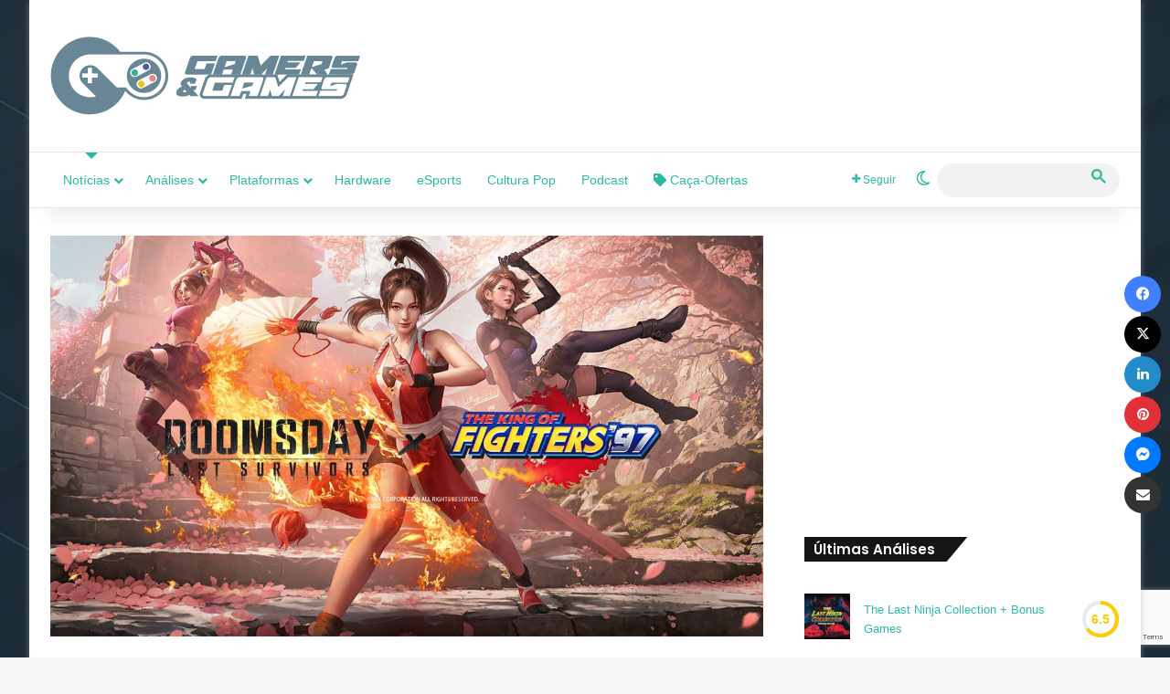

--- FILE ---
content_type: text/html; charset=UTF-8
request_url: https://www.gamersegames.com.br/2024/03/25/mai-shiranui-enfrenta-o-apocalipse-zumbi-em-doomsday-last-survivors/
body_size: 32235
content:
<!DOCTYPE html><html lang="pt-BR" class="" data-skin="light"><head><meta charset="UTF-8" /><link rel="profile" href="https://gmpg.org/xfn/11" /><meta name='robots' content='index, follow, max-image-preview:large, max-snippet:-1, max-video-preview:-1' /><meta property="og:title" content="Mai Shiranui enfrenta o apocalipse zumbi em Doomsday: Last Survivors"/><meta property="og:description" content="Em comemoração de seu primeiro aniversário, o jogo de estratégia e sobrevivência da IGG se une ao clássico The King of Fighters ‘97"/><meta property="og:image:alt" content="Doomsday Last Survivors x The King of Fighters ‘97"/><meta property="og:image" content="https://www.gamersegames.com.br/wp-content/uploads/2024/03/Doomsday-Last-Survivors-x-The-King-of-Fighters-‘97.jpg"/><meta name="twitter:card" content="summary_large_image"><meta name="twitter:title" content="Mai Shiranui enfrenta o apocalipse zumbi em Doomsday: Last Survivors"/><meta name="twitter:description" content="Em comemoração de seu primeiro aniversário, o jogo de estratégia e sobrevivência da IGG se une ao clássico The King of Fighters ‘97"/><meta name="twitter:image" content="https://www.gamersegames.com.br/wp-content/uploads/2024/03/Doomsday-Last-Survivors-x-The-King-of-Fighters-‘97.jpg"/><meta name="twitter:image:alt" content="Doomsday Last Survivors x The King of Fighters ‘97"/><meta name="author" content="Saulo Fernandes"/><title>Mai Shiranui enfrenta o apocalipse zumbi em Doomsday: Last Survivors &#8211; Gamers &amp; Games</title><meta name="description" content="Em comemoração de seu primeiro aniversário, o jogo de estratégia e sobrevivência Doomsday Last Survivors se une ao The King of Fighters ‘97" /><link rel="canonical" href="https://www.gamersegames.com.br/2024/03/25/mai-shiranui-enfrenta-o-apocalipse-zumbi-em-doomsday-last-survivors/" /><meta property="og:url" content="https://www.gamersegames.com.br/2024/03/25/mai-shiranui-enfrenta-o-apocalipse-zumbi-em-doomsday-last-survivors/" /><meta property="og:site_name" content="Gamers &amp; Games" /><meta property="article:publisher" content="https://www.facebook.com/GamersEGames" /><meta property="article:author" content="https://www.facebook.com/saulo.fernandes" /><meta property="article:published_time" content="2024-03-25T16:11:46+00:00" /><meta property="article:modified_time" content="2024-03-25T18:09:31+00:00" /><meta property="og:image" content="https://i0.wp.com/www.gamersegames.com.br/wp-content/uploads/2024/03/Doomsday-Last-Survivors-x-The-King-of-Fighters-‘97.jpg?fit=1200%2C675&ssl=1" /><meta property="og:image:width" content="1200" /><meta property="og:image:height" content="675" /><meta property="og:image:type" content="image/jpeg" /><meta name="author" content="Saulo Fernandes" /><meta name="twitter:creator" content="@https://twitter.com/saulitoooo" /><meta name="twitter:site" content="@gamersegames" /><meta name="twitter:label1" content="Escrito por" /><meta name="twitter:data1" content="Saulo Fernandes" /><meta name="twitter:label2" content="Est. tempo de leitura" /><meta name="twitter:data2" content="3 minutos" /><meta name="twitter:label3" content="Written by" /><meta name="twitter:data3" content="Saulo Fernandes" /> <script type="application/ld+json" class="yoast-schema-graph">{"@context":"https://schema.org","@graph":[{"@type":"Article","@id":"https://www.gamersegames.com.br/2024/03/25/mai-shiranui-enfrenta-o-apocalipse-zumbi-em-doomsday-last-survivors/#article","isPartOf":{"@id":"https://www.gamersegames.com.br/2024/03/25/mai-shiranui-enfrenta-o-apocalipse-zumbi-em-doomsday-last-survivors/"},"author":[{"@id":"https://www.gamersegames.com.br/#/schema/person/9b5365e48ca8f5bb268c7f55393c1382"}],"headline":"Mai Shiranui enfrenta o apocalipse zumbi em Doomsday: Last Survivors","datePublished":"2024-03-25T16:11:46+00:00","dateModified":"2024-03-25T18:09:31+00:00","mainEntityOfPage":{"@id":"https://www.gamersegames.com.br/2024/03/25/mai-shiranui-enfrenta-o-apocalipse-zumbi-em-doomsday-last-survivors/"},"wordCount":385,"publisher":{"@id":"https://www.gamersegames.com.br/#organization"},"image":{"@id":"https://www.gamersegames.com.br/2024/03/25/mai-shiranui-enfrenta-o-apocalipse-zumbi-em-doomsday-last-survivors/#primaryimage"},"thumbnailUrl":"https://www.gamersegames.com.br/wp-content/uploads/2024/03/Doomsday-Last-Survivors-x-The-King-of-Fighters-‘97.jpg","articleSection":["Mobile","Notícias","PC"],"inLanguage":"pt-BR"},{"@type":"WebPage","@id":"https://www.gamersegames.com.br/2024/03/25/mai-shiranui-enfrenta-o-apocalipse-zumbi-em-doomsday-last-survivors/","url":"https://www.gamersegames.com.br/2024/03/25/mai-shiranui-enfrenta-o-apocalipse-zumbi-em-doomsday-last-survivors/","name":"Mai Shiranui enfrenta o apocalipse zumbi em Doomsday: Last Survivors &#8211; Gamers &amp; Games","isPartOf":{"@id":"https://www.gamersegames.com.br/#website"},"primaryImageOfPage":{"@id":"https://www.gamersegames.com.br/2024/03/25/mai-shiranui-enfrenta-o-apocalipse-zumbi-em-doomsday-last-survivors/#primaryimage"},"image":{"@id":"https://www.gamersegames.com.br/2024/03/25/mai-shiranui-enfrenta-o-apocalipse-zumbi-em-doomsday-last-survivors/#primaryimage"},"thumbnailUrl":"https://www.gamersegames.com.br/wp-content/uploads/2024/03/Doomsday-Last-Survivors-x-The-King-of-Fighters-‘97.jpg","datePublished":"2024-03-25T16:11:46+00:00","dateModified":"2024-03-25T18:09:31+00:00","description":"Em comemoração de seu primeiro aniversário, o jogo de estratégia e sobrevivência Doomsday Last Survivors se une ao The King of Fighters ‘97","breadcrumb":{"@id":"https://www.gamersegames.com.br/2024/03/25/mai-shiranui-enfrenta-o-apocalipse-zumbi-em-doomsday-last-survivors/#breadcrumb"},"inLanguage":"pt-BR","potentialAction":[{"@type":"ReadAction","target":["https://www.gamersegames.com.br/2024/03/25/mai-shiranui-enfrenta-o-apocalipse-zumbi-em-doomsday-last-survivors/"]}]},{"@type":"ImageObject","inLanguage":"pt-BR","@id":"https://www.gamersegames.com.br/2024/03/25/mai-shiranui-enfrenta-o-apocalipse-zumbi-em-doomsday-last-survivors/#primaryimage","url":"https://www.gamersegames.com.br/wp-content/uploads/2024/03/Doomsday-Last-Survivors-x-The-King-of-Fighters-‘97.jpg","contentUrl":"https://www.gamersegames.com.br/wp-content/uploads/2024/03/Doomsday-Last-Survivors-x-The-King-of-Fighters-‘97.jpg","width":1200,"height":675,"caption":"Doomsday Last Survivors x The King of Fighters ‘97"},{"@type":"BreadcrumbList","@id":"https://www.gamersegames.com.br/2024/03/25/mai-shiranui-enfrenta-o-apocalipse-zumbi-em-doomsday-last-survivors/#breadcrumb","itemListElement":[{"@type":"ListItem","position":1,"name":"Início","item":"https://www.gamersegames.com.br/"},{"@type":"ListItem","position":2,"name":"Mai Shiranui enfrenta o apocalipse zumbi em Doomsday: Last Survivors"}]},{"@type":"WebSite","@id":"https://www.gamersegames.com.br/#website","url":"https://www.gamersegames.com.br/","name":"Gamers & Games","description":"Notícias, Análises, Novidades | Tudo ligado ao universo Gamer","publisher":{"@id":"https://www.gamersegames.com.br/#organization"},"potentialAction":[{"@type":"SearchAction","target":{"@type":"EntryPoint","urlTemplate":"https://www.gamersegames.com.br/?s={search_term_string}"},"query-input":{"@type":"PropertyValueSpecification","valueRequired":true,"valueName":"search_term_string"}}],"inLanguage":"pt-BR"},{"@type":"Organization","@id":"https://www.gamersegames.com.br/#organization","name":"Gamers & Games","url":"https://www.gamersegames.com.br/","logo":{"@type":"ImageObject","inLanguage":"pt-BR","@id":"https://www.gamersegames.com.br/#/schema/logo/image/","url":"https://i0.wp.com/www.gamersegames.com.br/wp-content/uploads/2021/03/LOGO-GAMERS-GAMES-RT.png?fit=640%2C162&ssl=1","contentUrl":"https://i0.wp.com/www.gamersegames.com.br/wp-content/uploads/2021/03/LOGO-GAMERS-GAMES-RT.png?fit=640%2C162&ssl=1","width":640,"height":162,"caption":"Gamers & Games"},"image":{"@id":"https://www.gamersegames.com.br/#/schema/logo/image/"},"sameAs":["https://www.facebook.com/GamersEGames","https://x.com/gamersegames","https://www.instagram.com/gamersegames/","https://www.youtube.com/gamersegamesbr"]},{"@type":"Person","@id":"https://www.gamersegames.com.br/#/schema/person/9b5365e48ca8f5bb268c7f55393c1382","name":"Saulo Fernandes","image":{"@type":"ImageObject","inLanguage":"pt-BR","@id":"https://www.gamersegames.com.br/#/schema/person/image/8b8b0e857141bfd983fc60ef094d7121","url":"https://www.gamersegames.com.br/wp-content/litespeed/avatar/f8f6d284671849cd85afcc9f27dde5a9.jpg?ver=1768174447","contentUrl":"https://www.gamersegames.com.br/wp-content/litespeed/avatar/f8f6d284671849cd85afcc9f27dde5a9.jpg?ver=1768174447","caption":"Saulo Fernandes"},"description":"Publicitário de formação, editor do Gamers &amp; Games desde 2015. Gosto de jogos de exploração, aventura e corrida, comecei a jogar no Master System, mas o meu console queridinho até hoje é o GameCube.","sameAs":["https://www.gamersegames.com.br/","https://www.facebook.com/saulo.fernandes","https://www.instagram.com/saulitoooo/","https://x.com/https://twitter.com/saulitoooo"],"url":"https://www.gamersegames.com.br/author/saulo/"}]}</script> <link rel='dns-prefetch' href='//hcaptcha.com' /><link rel='dns-prefetch' href='//maps.googleapis.com' /><link rel='dns-prefetch' href='//maps.gstatic.com' /><link rel='dns-prefetch' href='//fonts.googleapis.com' /><link rel='dns-prefetch' href='//fonts.gstatic.com' /><link rel='dns-prefetch' href='//ajax.googleapis.com' /><link rel='dns-prefetch' href='//apis.google.com' /><link rel='dns-prefetch' href='//google-analytics.com' /><link rel='dns-prefetch' href='//www.google-analytics.com' /><link rel='dns-prefetch' href='//ssl.google-analytics.com' /><link rel='dns-prefetch' href='//youtube.com' /><link rel='dns-prefetch' href='//api.pinterest.com' /><link rel='dns-prefetch' href='//cdnjs.cloudflare.com' /><link rel='dns-prefetch' href='//connect.facebook.net' /><link rel='dns-prefetch' href='//platform.twitter.com' /><link rel='dns-prefetch' href='//syndication.twitter.com' /><link rel='dns-prefetch' href='//platform.instagram.com' /><link rel='dns-prefetch' href='//disqus.com' /><link rel='dns-prefetch' href='//sitename.disqus.com' /><link rel='dns-prefetch' href='//s7.addthis.com' /><link rel='dns-prefetch' href='//platform.linkedin.com' /><link rel='dns-prefetch' href='//w.sharethis.com' /><link rel='dns-prefetch' href='//i0.wp.com' /><link rel='dns-prefetch' href='//i1.wp.com' /><link rel='dns-prefetch' href='//i2.wp.com' /><link rel='dns-prefetch' href='//stats.wp.com' /><link rel='dns-prefetch' href='//pixel.wp.com' /><link rel='dns-prefetch' href='//s.gravatar.com' /><link rel='dns-prefetch' href='//0.gravatar.com' /><link rel='dns-prefetch' href='//2.gravatar.com' /><link rel='dns-prefetch' href='//1.gravatar.com' /><link rel="alternate" type="application/rss+xml" title="Feed para Gamers &amp; Games &raquo;" href="https://www.gamersegames.com.br/feed/" /><link rel="alternate" type="application/rss+xml" title="Feed de comentários para Gamers &amp; Games &raquo;" href="https://www.gamersegames.com.br/comments/feed/" /> <script type="text/javascript">try {
				if( 'undefined' != typeof localStorage ){
					var tieSkin = localStorage.getItem('tie-skin');
				}

									if ( tieSkin == null && window.matchMedia ){
						var tieSkin = 'light';

						if( window.matchMedia('(prefers-color-scheme: dark)').matches ) {
							var tieSkin = 'dark';
						}
					}
				
				var html = document.getElementsByTagName('html')[0].classList,
						htmlSkin = 'light';

				if( html.contains('dark-skin') ){
					htmlSkin = 'dark';
				}

				if( tieSkin != null && tieSkin != htmlSkin ){
					html.add('tie-skin-inverted');
					var tieSkinInverted = true;
				}

				if( tieSkin == 'dark' ){
					html.add('dark-skin');
				}
				else if( tieSkin == 'light' ){
					html.remove( 'dark-skin' );
				}
				
			} catch(e) { console.log( e ) }</script> <style type="text/css">:root{				
			--tie-preset-gradient-1: linear-gradient(135deg, rgba(6, 147, 227, 1) 0%, rgb(155, 81, 224) 100%);
			--tie-preset-gradient-2: linear-gradient(135deg, rgb(122, 220, 180) 0%, rgb(0, 208, 130) 100%);
			--tie-preset-gradient-3: linear-gradient(135deg, rgba(252, 185, 0, 1) 0%, rgba(255, 105, 0, 1) 100%);
			--tie-preset-gradient-4: linear-gradient(135deg, rgba(255, 105, 0, 1) 0%, rgb(207, 46, 46) 100%);
			--tie-preset-gradient-5: linear-gradient(135deg, rgb(238, 238, 238) 0%, rgb(169, 184, 195) 100%);
			--tie-preset-gradient-6: linear-gradient(135deg, rgb(74, 234, 220) 0%, rgb(151, 120, 209) 20%, rgb(207, 42, 186) 40%, rgb(238, 44, 130) 60%, rgb(251, 105, 98) 80%, rgb(254, 248, 76) 100%);
			--tie-preset-gradient-7: linear-gradient(135deg, rgb(255, 206, 236) 0%, rgb(152, 150, 240) 100%);
			--tie-preset-gradient-8: linear-gradient(135deg, rgb(254, 205, 165) 0%, rgb(254, 45, 45) 50%, rgb(107, 0, 62) 100%);
			--tie-preset-gradient-9: linear-gradient(135deg, rgb(255, 203, 112) 0%, rgb(199, 81, 192) 50%, rgb(65, 88, 208) 100%);
			--tie-preset-gradient-10: linear-gradient(135deg, rgb(255, 245, 203) 0%, rgb(182, 227, 212) 50%, rgb(51, 167, 181) 100%);
			--tie-preset-gradient-11: linear-gradient(135deg, rgb(202, 248, 128) 0%, rgb(113, 206, 126) 100%);
			--tie-preset-gradient-12: linear-gradient(135deg, rgb(2, 3, 129) 0%, rgb(40, 116, 252) 100%);
			--tie-preset-gradient-13: linear-gradient(135deg, #4D34FA, #ad34fa);
			--tie-preset-gradient-14: linear-gradient(135deg, #0057FF, #31B5FF);
			--tie-preset-gradient-15: linear-gradient(135deg, #FF007A, #FF81BD);
			--tie-preset-gradient-16: linear-gradient(135deg, #14111E, #4B4462);
			--tie-preset-gradient-17: linear-gradient(135deg, #F32758, #FFC581);

			
					--main-nav-background: #FFFFFF;
					--main-nav-secondry-background: rgba(0,0,0,0.03);
					--main-nav-primary-color: #0088ff;
					--main-nav-contrast-primary-color: #FFFFFF;
					--main-nav-text-color: #2c2f34;
					--main-nav-secondry-text-color: rgba(0,0,0,0.5);
					--main-nav-main-border-color: rgba(0,0,0,0.1);
					--main-nav-secondry-border-color: rgba(0,0,0,0.08);
				
			}</style><link rel="alternate" title="oEmbed (JSON)" type="application/json+oembed" href="https://www.gamersegames.com.br/wp-json/oembed/1.0/embed?url=https%3A%2F%2Fwww.gamersegames.com.br%2F2024%2F03%2F25%2Fmai-shiranui-enfrenta-o-apocalipse-zumbi-em-doomsday-last-survivors%2F" /><link rel="alternate" title="oEmbed (XML)" type="text/xml+oembed" href="https://www.gamersegames.com.br/wp-json/oembed/1.0/embed?url=https%3A%2F%2Fwww.gamersegames.com.br%2F2024%2F03%2F25%2Fmai-shiranui-enfrenta-o-apocalipse-zumbi-em-doomsday-last-survivors%2F&#038;format=xml" /><meta name="viewport" content="width=device-width, initial-scale=1.0" /><script id="gamer-ready">window.advanced_ads_ready=function(e,a){a=a||"complete";var d=function(e){return"interactive"===a?"loading"!==e:"complete"===e};d(document.readyState)?e():document.addEventListener("readystatechange",(function(a){d(a.target.readyState)&&e()}),{once:"interactive"===a})},window.advanced_ads_ready_queue=window.advanced_ads_ready_queue||[];</script> <style id='wp-img-auto-sizes-contain-inline-css' type='text/css'>img:is([sizes=auto i],[sizes^="auto," i]){contain-intrinsic-size:3000px 1500px}
/*# sourceURL=wp-img-auto-sizes-contain-inline-css */</style><style id='wp-emoji-styles-inline-css' type='text/css'>img.wp-smiley, img.emoji {
		display: inline !important;
		border: none !important;
		box-shadow: none !important;
		height: 1em !important;
		width: 1em !important;
		margin: 0 0.07em !important;
		vertical-align: -0.1em !important;
		background: none !important;
		padding: 0 !important;
	}
/*# sourceURL=wp-emoji-styles-inline-css */</style><link data-optimized="1" rel='stylesheet' id='wp-block-library-css' href='https://www.gamersegames.com.br/wp-content/litespeed/css/e630034dd07bf975e3dfea0b485c5b8e.css?ver=c5b8e' type='text/css' media='all' /><style id='global-styles-inline-css' type='text/css'>:root{--wp--preset--aspect-ratio--square: 1;--wp--preset--aspect-ratio--4-3: 4/3;--wp--preset--aspect-ratio--3-4: 3/4;--wp--preset--aspect-ratio--3-2: 3/2;--wp--preset--aspect-ratio--2-3: 2/3;--wp--preset--aspect-ratio--16-9: 16/9;--wp--preset--aspect-ratio--9-16: 9/16;--wp--preset--color--black: #000000;--wp--preset--color--cyan-bluish-gray: #abb8c3;--wp--preset--color--white: #ffffff;--wp--preset--color--pale-pink: #f78da7;--wp--preset--color--vivid-red: #cf2e2e;--wp--preset--color--luminous-vivid-orange: #ff6900;--wp--preset--color--luminous-vivid-amber: #fcb900;--wp--preset--color--light-green-cyan: #7bdcb5;--wp--preset--color--vivid-green-cyan: #00d084;--wp--preset--color--pale-cyan-blue: #8ed1fc;--wp--preset--color--vivid-cyan-blue: #0693e3;--wp--preset--color--vivid-purple: #9b51e0;--wp--preset--color--global-color: #2abaa1;--wp--preset--gradient--vivid-cyan-blue-to-vivid-purple: linear-gradient(135deg,rgb(6,147,227) 0%,rgb(155,81,224) 100%);--wp--preset--gradient--light-green-cyan-to-vivid-green-cyan: linear-gradient(135deg,rgb(122,220,180) 0%,rgb(0,208,130) 100%);--wp--preset--gradient--luminous-vivid-amber-to-luminous-vivid-orange: linear-gradient(135deg,rgb(252,185,0) 0%,rgb(255,105,0) 100%);--wp--preset--gradient--luminous-vivid-orange-to-vivid-red: linear-gradient(135deg,rgb(255,105,0) 0%,rgb(207,46,46) 100%);--wp--preset--gradient--very-light-gray-to-cyan-bluish-gray: linear-gradient(135deg,rgb(238,238,238) 0%,rgb(169,184,195) 100%);--wp--preset--gradient--cool-to-warm-spectrum: linear-gradient(135deg,rgb(74,234,220) 0%,rgb(151,120,209) 20%,rgb(207,42,186) 40%,rgb(238,44,130) 60%,rgb(251,105,98) 80%,rgb(254,248,76) 100%);--wp--preset--gradient--blush-light-purple: linear-gradient(135deg,rgb(255,206,236) 0%,rgb(152,150,240) 100%);--wp--preset--gradient--blush-bordeaux: linear-gradient(135deg,rgb(254,205,165) 0%,rgb(254,45,45) 50%,rgb(107,0,62) 100%);--wp--preset--gradient--luminous-dusk: linear-gradient(135deg,rgb(255,203,112) 0%,rgb(199,81,192) 50%,rgb(65,88,208) 100%);--wp--preset--gradient--pale-ocean: linear-gradient(135deg,rgb(255,245,203) 0%,rgb(182,227,212) 50%,rgb(51,167,181) 100%);--wp--preset--gradient--electric-grass: linear-gradient(135deg,rgb(202,248,128) 0%,rgb(113,206,126) 100%);--wp--preset--gradient--midnight: linear-gradient(135deg,rgb(2,3,129) 0%,rgb(40,116,252) 100%);--wp--preset--font-size--small: 13px;--wp--preset--font-size--medium: 20px;--wp--preset--font-size--large: 36px;--wp--preset--font-size--x-large: 42px;--wp--preset--spacing--20: 0.44rem;--wp--preset--spacing--30: 0.67rem;--wp--preset--spacing--40: 1rem;--wp--preset--spacing--50: 1.5rem;--wp--preset--spacing--60: 2.25rem;--wp--preset--spacing--70: 3.38rem;--wp--preset--spacing--80: 5.06rem;--wp--preset--shadow--natural: 6px 6px 9px rgba(0, 0, 0, 0.2);--wp--preset--shadow--deep: 12px 12px 50px rgba(0, 0, 0, 0.4);--wp--preset--shadow--sharp: 6px 6px 0px rgba(0, 0, 0, 0.2);--wp--preset--shadow--outlined: 6px 6px 0px -3px rgb(255, 255, 255), 6px 6px rgb(0, 0, 0);--wp--preset--shadow--crisp: 6px 6px 0px rgb(0, 0, 0);}:where(.is-layout-flex){gap: 0.5em;}:where(.is-layout-grid){gap: 0.5em;}body .is-layout-flex{display: flex;}.is-layout-flex{flex-wrap: wrap;align-items: center;}.is-layout-flex > :is(*, div){margin: 0;}body .is-layout-grid{display: grid;}.is-layout-grid > :is(*, div){margin: 0;}:where(.wp-block-columns.is-layout-flex){gap: 2em;}:where(.wp-block-columns.is-layout-grid){gap: 2em;}:where(.wp-block-post-template.is-layout-flex){gap: 1.25em;}:where(.wp-block-post-template.is-layout-grid){gap: 1.25em;}.has-black-color{color: var(--wp--preset--color--black) !important;}.has-cyan-bluish-gray-color{color: var(--wp--preset--color--cyan-bluish-gray) !important;}.has-white-color{color: var(--wp--preset--color--white) !important;}.has-pale-pink-color{color: var(--wp--preset--color--pale-pink) !important;}.has-vivid-red-color{color: var(--wp--preset--color--vivid-red) !important;}.has-luminous-vivid-orange-color{color: var(--wp--preset--color--luminous-vivid-orange) !important;}.has-luminous-vivid-amber-color{color: var(--wp--preset--color--luminous-vivid-amber) !important;}.has-light-green-cyan-color{color: var(--wp--preset--color--light-green-cyan) !important;}.has-vivid-green-cyan-color{color: var(--wp--preset--color--vivid-green-cyan) !important;}.has-pale-cyan-blue-color{color: var(--wp--preset--color--pale-cyan-blue) !important;}.has-vivid-cyan-blue-color{color: var(--wp--preset--color--vivid-cyan-blue) !important;}.has-vivid-purple-color{color: var(--wp--preset--color--vivid-purple) !important;}.has-black-background-color{background-color: var(--wp--preset--color--black) !important;}.has-cyan-bluish-gray-background-color{background-color: var(--wp--preset--color--cyan-bluish-gray) !important;}.has-white-background-color{background-color: var(--wp--preset--color--white) !important;}.has-pale-pink-background-color{background-color: var(--wp--preset--color--pale-pink) !important;}.has-vivid-red-background-color{background-color: var(--wp--preset--color--vivid-red) !important;}.has-luminous-vivid-orange-background-color{background-color: var(--wp--preset--color--luminous-vivid-orange) !important;}.has-luminous-vivid-amber-background-color{background-color: var(--wp--preset--color--luminous-vivid-amber) !important;}.has-light-green-cyan-background-color{background-color: var(--wp--preset--color--light-green-cyan) !important;}.has-vivid-green-cyan-background-color{background-color: var(--wp--preset--color--vivid-green-cyan) !important;}.has-pale-cyan-blue-background-color{background-color: var(--wp--preset--color--pale-cyan-blue) !important;}.has-vivid-cyan-blue-background-color{background-color: var(--wp--preset--color--vivid-cyan-blue) !important;}.has-vivid-purple-background-color{background-color: var(--wp--preset--color--vivid-purple) !important;}.has-black-border-color{border-color: var(--wp--preset--color--black) !important;}.has-cyan-bluish-gray-border-color{border-color: var(--wp--preset--color--cyan-bluish-gray) !important;}.has-white-border-color{border-color: var(--wp--preset--color--white) !important;}.has-pale-pink-border-color{border-color: var(--wp--preset--color--pale-pink) !important;}.has-vivid-red-border-color{border-color: var(--wp--preset--color--vivid-red) !important;}.has-luminous-vivid-orange-border-color{border-color: var(--wp--preset--color--luminous-vivid-orange) !important;}.has-luminous-vivid-amber-border-color{border-color: var(--wp--preset--color--luminous-vivid-amber) !important;}.has-light-green-cyan-border-color{border-color: var(--wp--preset--color--light-green-cyan) !important;}.has-vivid-green-cyan-border-color{border-color: var(--wp--preset--color--vivid-green-cyan) !important;}.has-pale-cyan-blue-border-color{border-color: var(--wp--preset--color--pale-cyan-blue) !important;}.has-vivid-cyan-blue-border-color{border-color: var(--wp--preset--color--vivid-cyan-blue) !important;}.has-vivid-purple-border-color{border-color: var(--wp--preset--color--vivid-purple) !important;}.has-vivid-cyan-blue-to-vivid-purple-gradient-background{background: var(--wp--preset--gradient--vivid-cyan-blue-to-vivid-purple) !important;}.has-light-green-cyan-to-vivid-green-cyan-gradient-background{background: var(--wp--preset--gradient--light-green-cyan-to-vivid-green-cyan) !important;}.has-luminous-vivid-amber-to-luminous-vivid-orange-gradient-background{background: var(--wp--preset--gradient--luminous-vivid-amber-to-luminous-vivid-orange) !important;}.has-luminous-vivid-orange-to-vivid-red-gradient-background{background: var(--wp--preset--gradient--luminous-vivid-orange-to-vivid-red) !important;}.has-very-light-gray-to-cyan-bluish-gray-gradient-background{background: var(--wp--preset--gradient--very-light-gray-to-cyan-bluish-gray) !important;}.has-cool-to-warm-spectrum-gradient-background{background: var(--wp--preset--gradient--cool-to-warm-spectrum) !important;}.has-blush-light-purple-gradient-background{background: var(--wp--preset--gradient--blush-light-purple) !important;}.has-blush-bordeaux-gradient-background{background: var(--wp--preset--gradient--blush-bordeaux) !important;}.has-luminous-dusk-gradient-background{background: var(--wp--preset--gradient--luminous-dusk) !important;}.has-pale-ocean-gradient-background{background: var(--wp--preset--gradient--pale-ocean) !important;}.has-electric-grass-gradient-background{background: var(--wp--preset--gradient--electric-grass) !important;}.has-midnight-gradient-background{background: var(--wp--preset--gradient--midnight) !important;}.has-small-font-size{font-size: var(--wp--preset--font-size--small) !important;}.has-medium-font-size{font-size: var(--wp--preset--font-size--medium) !important;}.has-large-font-size{font-size: var(--wp--preset--font-size--large) !important;}.has-x-large-font-size{font-size: var(--wp--preset--font-size--x-large) !important;}
/*# sourceURL=global-styles-inline-css */</style><style id='classic-theme-styles-inline-css' type='text/css'>/*! This file is auto-generated */
.wp-block-button__link{color:#fff;background-color:#32373c;border-radius:9999px;box-shadow:none;text-decoration:none;padding:calc(.667em + 2px) calc(1.333em + 2px);font-size:1.125em}.wp-block-file__button{background:#32373c;color:#fff;text-decoration:none}
/*# sourceURL=/wp-includes/css/classic-themes.min.css */</style><link data-optimized="1" rel='stylesheet' id='contact-form-7-css' href='https://www.gamersegames.com.br/wp-content/litespeed/css/79b82c02978946f89ba8fec0564a8f84.css?ver=a8f84' type='text/css' media='all' /><link data-optimized="1" rel='stylesheet' id='tie-css-base-css' href='https://www.gamersegames.com.br/wp-content/litespeed/css/3f4be8807ddd627584eabfaf353a6ca8.css?ver=a6ca8' type='text/css' media='all' /><link data-optimized="1" rel='stylesheet' id='tie-css-styles-css' href='https://www.gamersegames.com.br/wp-content/litespeed/css/c3986650753441d91ac2db00d2fc4709.css?ver=c4709' type='text/css' media='all' /><link data-optimized="1" rel='stylesheet' id='tie-css-widgets-css' href='https://www.gamersegames.com.br/wp-content/litespeed/css/5c673fe41ca40255fab19df88f7257bc.css?ver=257bc' type='text/css' media='all' /><link data-optimized="1" rel='stylesheet' id='tie-css-helpers-css' href='https://www.gamersegames.com.br/wp-content/litespeed/css/d69012441297a91a3c5f22488b2b38ef.css?ver=b38ef' type='text/css' media='all' /><link data-optimized="1" rel='stylesheet' id='tie-fontawesome5-css' href='https://www.gamersegames.com.br/wp-content/litespeed/css/e8a09478e6a1b6845bed165b03ab5214.css?ver=b5214' type='text/css' media='all' /><link data-optimized="1" rel='stylesheet' id='tie-css-ilightbox-css' href='https://www.gamersegames.com.br/wp-content/litespeed/css/8e18363c1083f318f284eca8eef5b8bd.css?ver=5b8bd' type='text/css' media='all' /><link data-optimized="1" rel='stylesheet' id='tie-css-shortcodes-css' href='https://www.gamersegames.com.br/wp-content/litespeed/css/8ab83ca9f2b6c7a89c6fbf0a2dd3df8e.css?ver=3df8e' type='text/css' media='all' /><link data-optimized="1" rel='stylesheet' id='tie-css-single-css' href='https://www.gamersegames.com.br/wp-content/litespeed/css/8cfcf86536b849297ec2f6730c401f14.css?ver=01f14' type='text/css' media='all' /><link data-optimized="1" rel='stylesheet' id='tie-css-print-css' href='https://www.gamersegames.com.br/wp-content/litespeed/css/fd3a15e0534e9d9dd7318ad3a2a05587.css?ver=05587' type='text/css' media='print' /><style id='tie-css-print-inline-css' type='text/css'>.wf-active .logo-text,.wf-active h1,.wf-active h2,.wf-active h3,.wf-active h4,.wf-active h5,.wf-active h6,.wf-active .the-subtitle{font-family: 'Poppins';}#top-nav .top-menu > ul > li > a{font-weight: 400;}#top-nav .top-menu > ul ul li a{font-weight: 400;}#main-nav .main-menu > ul > li > a{font-weight: 400;}.entry h6{font-size: 10px;font-weight: 100;}#tie-body{background-image: url(https://www.gamersegames.com.br/wp-content/uploads/2021/06/fundo_publisher.webp);background-repeat: repeat-y;background-size: cover; background-attachment: fixed;background-position: center center;}.background-overlay {background-attachment: fixed;background-color: rgba(0,0,0,0.5);}:root:root{--brand-color: #2abaa1;--dark-brand-color: #00886f;--bright-color: #FFFFFF;--base-color: #2c2f34;}#footer-widgets-container{border-top: 8px solid #2abaa1;-webkit-box-shadow: 0 -5px 0 rgba(0,0,0,0.07); -moz-box-shadow: 0 -8px 0 rgba(0,0,0,0.07); box-shadow: 0 -8px 0 rgba(0,0,0,0.07);}#reading-position-indicator{box-shadow: 0 0 10px rgba( 42,186,161,0.7);}:root:root{--brand-color: #2abaa1;--dark-brand-color: #00886f;--bright-color: #FFFFFF;--base-color: #2c2f34;}#footer-widgets-container{border-top: 8px solid #2abaa1;-webkit-box-shadow: 0 -5px 0 rgba(0,0,0,0.07); -moz-box-shadow: 0 -8px 0 rgba(0,0,0,0.07); box-shadow: 0 -8px 0 rgba(0,0,0,0.07);}#reading-position-indicator{box-shadow: 0 0 10px rgba( 42,186,161,0.7);}::-moz-selection{background-color: #2abaa1;color: #FFFFFF;}::selection{background-color: #2abaa1;color: #FFFFFF;}a,body .entry a,.dark-skin body .entry a,.comment-list .comment-content a{color: #2abaa1;}a:hover,body .entry a:hover,.dark-skin body .entry a:hover,.comment-list .comment-content a:hover{color: #3498db;}#content a:hover{text-decoration: underline !important;}#header-notification-bar{background: var( --tie-preset-gradient-13 );}#header-notification-bar{--tie-buttons-color: #FFFFFF;--tie-buttons-border-color: #FFFFFF;--tie-buttons-hover-color: #e1e1e1;--tie-buttons-hover-text: #000000;}#header-notification-bar{--tie-buttons-text: #000000;}#main-nav a:not(:hover),#main-nav a.social-link:not(:hover) span,#main-nav .dropdown-social-icons li a span,#autocomplete-suggestions.search-in-main-nav a{color: #2abaa1;}#main-nav .tie-google-search .gsc-search-box *{color: #2abaa1 !important;}#main-nav .tie-google-search .gsc-search-button-v2 svg {fill: #2abaa1 !important;}.main-nav,.search-in-main-nav{--main-nav-primary-color: #2abaa1;--tie-buttons-color: #2abaa1;--tie-buttons-border-color: #2abaa1;--tie-buttons-text: #FFFFFF;--tie-buttons-hover-color: #0c9c83;}#main-nav .mega-links-head:after,#main-nav .cats-horizontal a.is-active,#main-nav .cats-horizontal a:hover,#main-nav .spinner > div{background-color: #2abaa1;}#main-nav .menu ul li:hover > a,#main-nav .menu ul li.current-menu-item:not(.mega-link-column) > a,#main-nav .components a:hover,#main-nav .components > li:hover > a,#main-nav #search-submit:hover,#main-nav .cats-vertical a.is-active,#main-nav .cats-vertical a:hover,#main-nav .mega-menu .post-meta a:hover,#main-nav .mega-menu .post-box-title a:hover,#autocomplete-suggestions.search-in-main-nav a:hover,#main-nav .spinner-circle:after{color: #2abaa1;}#main-nav .menu > li.tie-current-menu > a,#main-nav .menu > li:hover > a,.theme-header #main-nav .mega-menu .cats-horizontal a.is-active,.theme-header #main-nav .mega-menu .cats-horizontal a:hover{color: #FFFFFF;}#main-nav .menu > li.tie-current-menu > a:before,#main-nav .menu > li:hover > a:before{border-top-color: #FFFFFF;}#main-nav,#main-nav input,#main-nav #search-submit,#main-nav .fa-spinner,#main-nav .comp-sub-menu,#main-nav .tie-weather-widget{color: #2abaa1;}#main-nav input::-moz-placeholder{color: #2abaa1;}#main-nav input:-moz-placeholder{color: #2abaa1;}#main-nav input:-ms-input-placeholder{color: #2abaa1;}#main-nav input::-webkit-input-placeholder{color: #2abaa1;}#main-nav .mega-menu .post-meta,#main-nav .mega-menu .post-meta a,#autocomplete-suggestions.search-in-main-nav .post-meta{color: rgba(42,186,161,0.6);}#main-nav .weather-icon .icon-cloud,#main-nav .weather-icon .icon-basecloud-bg,#main-nav .weather-icon .icon-cloud-behind{color: #2abaa1 !important;}#the-post .entry-content a:not(.shortc-button){color: #2abaa1 !important;}#the-post .entry-content a:not(.shortc-button):hover{color: #2abaa1 !important;}#site-info{background-color: #ffffff;}#background-stream-cover{background-image: url(https://nyc3.digitaloceanspaces.com/gamersegames/2020/06/INVERNO-GAMER.jpg);background-repeat: no-repeat;background-size: initial; background-attachment: scroll;background-position: center top;}#footer,#footer textarea,#footer input:not([type='submit']),#footer select,#footer #wp-calendar tbody,#footer .tie-slider-nav li span:not(:hover),#footer .widget_categories li a:before,#footer .widget_product_categories li a:before,#footer .widget_layered_nav li a:before,#footer .widget_archive li a:before,#footer .widget_nav_menu li a:before,#footer .widget_meta li a:before,#footer .widget_pages li a:before,#footer .widget_recent_entries li a:before,#footer .widget_display_forums li a:before,#footer .widget_display_views li a:before,#footer .widget_rss li a:before,#footer .widget_display_stats dt:before,#footer .subscribe-widget-content h3,#footer .about-author .social-icons a:not(:hover) span{color: #303030;}#footer post-widget-body .meta-item,#footer .post-meta,#footer .stream-title,#footer.dark-skin .timeline-widget .date,#footer .wp-caption .wp-caption-text,#footer .rss-date{color: rgba(48,48,48,0.7);}#footer input::-moz-placeholder{color: #303030;}#footer input:-moz-placeholder{color: #303030;}#footer input:-ms-input-placeholder{color: #303030;}#footer input::-webkit-input-placeholder{color: #303030;}.site-footer.dark-skin a:not(:hover){color: #303030;}.site-footer.dark-skin a:hover,#footer .stars-rating-active,#footer .twitter-icon-wrap span,.block-head-4.magazine2 #footer .tabs li a{color: #2abaa1;}#footer .circle_bar{stroke: #2abaa1;}#footer .widget.buddypress .item-options a.selected,#footer .widget.buddypress .item-options a.loading,#footer .tie-slider-nav span:hover,.block-head-4.magazine2 #footer .tabs{border-color: #2abaa1;}.magazine2:not(.block-head-4) #footer .tabs a:hover,.magazine2:not(.block-head-4) #footer .tabs .active a,.magazine1 #footer .tabs a:hover,.magazine1 #footer .tabs .active a,.block-head-4.magazine2 #footer .tabs.tabs .active a,.block-head-4.magazine2 #footer .tabs > .active a:before,.block-head-4.magazine2 #footer .tabs > li.active:nth-child(n) a:after,#footer .digital-rating-static,#footer .timeline-widget li a:hover .date:before,#footer #wp-calendar #today,#footer .posts-list-counter .posts-list-items li.widget-post-list:before,#footer .cat-counter span,#footer.dark-skin .the-global-title:after,#footer .button,#footer [type='submit'],#footer .spinner > div,#footer .widget.buddypress .item-options a.selected,#footer .widget.buddypress .item-options a.loading,#footer .tie-slider-nav span:hover,#footer .fullwidth-area .tagcloud a:hover{background-color: #2abaa1;color: #FFFFFF;}.block-head-4.magazine2 #footer .tabs li a:hover{color: #0c9c83;}.block-head-4.magazine2 #footer .tabs.tabs .active a:hover,#footer .widget.buddypress .item-options a.selected,#footer .widget.buddypress .item-options a.loading,#footer .tie-slider-nav span:hover{color: #FFFFFF !important;}#footer .button:hover,#footer [type='submit']:hover{background-color: #0c9c83;color: #FFFFFF;}#site-info,#site-info ul.social-icons li a:not(:hover) span{color: #303030;}#footer .site-info a:not(:hover){color: #2abaa1;}#footer .site-info a:hover{color: #2abaa1;}a#go-to-top{background-color: #2abaa1;}a#go-to-top{color: #104b41;}.social-icons-item .custom-link-1-social-icon{background-color: #4285f4 !important;}.social-icons-item .custom-link-1-social-icon span{color: #4285f4;}.tie-cat-205,.tie-cat-item-205 > span{background-color:#003087 !important;color:#FFFFFF !important;}.tie-cat-205:after{border-top-color:#003087 !important;}.tie-cat-205:hover{background-color:#001269 !important;}.tie-cat-205:hover:after{border-top-color:#001269 !important;}.tie-cat-202,.tie-cat-item-202 > span{background-color:#52b043 !important;color:#FFFFFF !important;}.tie-cat-202:after{border-top-color:#52b043 !important;}.tie-cat-202:hover{background-color:#349225 !important;}.tie-cat-202:hover:after{border-top-color:#349225 !important;}.tie-cat-204,.tie-cat-item-204 > span{background-color:#e60012 !important;color:#FFFFFF !important;}.tie-cat-204:after{border-top-color:#e60012 !important;}.tie-cat-204:hover{background-color:#c80000 !important;}.tie-cat-204:hover:after{border-top-color:#c80000 !important;}.tie-cat-41,.tie-cat-item-41 > span{background-color:#222222 !important;color:#FFFFFF !important;}.tie-cat-41:after{border-top-color:#222222 !important;}.tie-cat-41:hover{background-color:#040404 !important;}.tie-cat-41:hover:after{border-top-color:#040404 !important;}.tie-cat-240,.tie-cat-item-240 > span{background-color:#008272 !important;color:#FFFFFF !important;}.tie-cat-240:after{border-top-color:#008272 !important;}.tie-cat-240:hover{background-color:#006454 !important;}.tie-cat-240:hover:after{border-top-color:#006454 !important;}.tie-cat-429,.tie-cat-item-429 > span{background-color:#9146ff !important;color:#FFFFFF !important;}.tie-cat-429:after{border-top-color:#9146ff !important;}.tie-cat-429:hover{background-color:#7328e1 !important;}.tie-cat-429:hover:after{border-top-color:#7328e1 !important;}.tie-cat-203,.tie-cat-item-203 > span{background-color:#53d769 !important;color:#FFFFFF !important;}.tie-cat-203:after{border-top-color:#53d769 !important;}.tie-cat-203:hover{background-color:#35b94b !important;}.tie-cat-203:hover:after{border-top-color:#35b94b !important;}.tie-cat-218,.tie-cat-item-218 > span{background-color:#ac0d57 !important;color:#FFFFFF !important;}.tie-cat-218:after{border-top-color:#ac0d57 !important;}.tie-cat-218:hover{background-color:#8e0039 !important;}.tie-cat-218:hover:after{border-top-color:#8e0039 !important;}@media (min-width: 1200px){.container{width: auto;}}.boxed-layout #tie-wrapper,.boxed-layout .fixed-nav{max-width: 1230px;}@media (min-width: 1200){.container,.wide-next-prev-slider-wrapper .slider-main-container{max-width: 1200;}}@media (max-width: 1250px){.share-buttons-sticky{display: none;}}@media (max-width: 991px){.side-aside.normal-side{background: #2abaa1;background: -webkit-linear-gradient(135deg,#104b41,#2abaa1 );background: -moz-linear-gradient(135deg,#104b41,#2abaa1 );background: -o-linear-gradient(135deg,#104b41,#2abaa1 );background: linear-gradient(135deg,#2abaa1,#104b41 );}}.mobile-header-components li.custom-menu-link > a,#mobile-menu-icon .menu-text{color: #2abaa1!important;}#mobile-menu-icon .nav-icon,#mobile-menu-icon .nav-icon:before,#mobile-menu-icon .nav-icon:after{background-color: #2abaa1!important;}
/*# sourceURL=tie-css-print-inline-css */</style> <script type="text/javascript" src="https://www.gamersegames.com.br/wp-includes/js/jquery/jquery.min.js" id="jquery-core-js"></script> <script type="text/javascript" src="https://www.gamersegames.com.br/wp-includes/js/jquery/jquery-migrate.min.js" id="jquery-migrate-js"></script> <link rel="https://api.w.org/" href="https://www.gamersegames.com.br/wp-json/" /><link rel="alternate" title="JSON" type="application/json" href="https://www.gamersegames.com.br/wp-json/wp/v2/posts/146598" /><link rel="EditURI" type="application/rsd+xml" title="RSD" href="https://www.gamersegames.com.br/xmlrpc.php?rsd" /><meta name="generator" content="WordPress 6.9" /><link rel='shortlink' href='https://www.gamersegames.com.br/?p=146598' /> <script data-cfasync="false" src="https://api.cazamba.com/e781a06d62ecf7aefadc8867d95fef1b.js" type="text/javascript"></script><style>.h-captcha{position:relative;display:block;margin-bottom:2rem;padding:0;clear:both}.h-captcha[data-size="normal"]{width:302px;height:76px}.h-captcha[data-size="compact"]{width:158px;height:138px}.h-captcha[data-size="invisible"]{display:none}.h-captcha iframe{z-index:1}.h-captcha::before{content:"";display:block;position:absolute;top:0;left:0;background:url(https://www.gamersegames.com.br/wp-content/plugins/hcaptcha-for-forms-and-more/assets/images/hcaptcha-div-logo.svg) no-repeat;border:1px solid #fff0;border-radius:4px;box-sizing:border-box}.h-captcha::after{content:"The hCaptcha loading is delayed until user interaction.";font-family:-apple-system,system-ui,BlinkMacSystemFont,"Segoe UI",Roboto,Oxygen,Ubuntu,"Helvetica Neue",Arial,sans-serif;font-size:10px;font-weight:500;position:absolute;top:0;bottom:0;left:0;right:0;box-sizing:border-box;color:#bf1722;opacity:0}.h-captcha:not(:has(iframe))::after{animation:hcap-msg-fade-in .3s ease forwards;animation-delay:2s}.h-captcha:has(iframe)::after{animation:none;opacity:0}@keyframes hcap-msg-fade-in{to{opacity:1}}.h-captcha[data-size="normal"]::before{width:302px;height:76px;background-position:93.8% 28%}.h-captcha[data-size="normal"]::after{width:302px;height:76px;display:flex;flex-wrap:wrap;align-content:center;line-height:normal;padding:0 75px 0 10px}.h-captcha[data-size="compact"]::before{width:158px;height:138px;background-position:49.9% 78.8%}.h-captcha[data-size="compact"]::after{width:158px;height:138px;text-align:center;line-height:normal;padding:24px 10px 10px 10px}.h-captcha[data-theme="light"]::before,body.is-light-theme .h-captcha[data-theme="auto"]::before,.h-captcha[data-theme="auto"]::before{background-color:#fafafa;border:1px solid #e0e0e0}.h-captcha[data-theme="dark"]::before,body.is-dark-theme .h-captcha[data-theme="auto"]::before,html.wp-dark-mode-active .h-captcha[data-theme="auto"]::before,html.drdt-dark-mode .h-captcha[data-theme="auto"]::before{background-image:url(https://www.gamersegames.com.br/wp-content/plugins/hcaptcha-for-forms-and-more/assets/images/hcaptcha-div-logo-white.svg);background-repeat:no-repeat;background-color:#333;border:1px solid #f5f5f5}@media (prefers-color-scheme:dark){.h-captcha[data-theme="auto"]::before{background-image:url(https://www.gamersegames.com.br/wp-content/plugins/hcaptcha-for-forms-and-more/assets/images/hcaptcha-div-logo-white.svg);background-repeat:no-repeat;background-color:#333;border:1px solid #f5f5f5}}.h-captcha[data-theme="custom"]::before{background-color:initial}.h-captcha[data-size="invisible"]::before,.h-captcha[data-size="invisible"]::after{display:none}.h-captcha iframe{position:relative}div[style*="z-index: 2147483647"] div[style*="border-width: 11px"][style*="position: absolute"][style*="pointer-events: none"]{border-style:none}</style><meta http-equiv="X-UA-Compatible" content="IE=edge"> <script async src="https://www.googletagmanager.com/gtag/js?id=UA-67723540-1"></script> <script>window.dataLayer = window.dataLayer || [];
  function gtag(){dataLayer.push(arguments);}
  gtag('js', new Date());
  gtag('config', 'UA-67723540-1');</script> <script type="text/javascript">(function(c,l,a,r,i,t,y){
        c[a]=c[a]||function(){(c[a].q=c[a].q||[]).push(arguments)};
        t=l.createElement(r);t.async=1;t.src="https://www.clarity.ms/tag/"+i;
        y=l.getElementsByTagName(r)[0];y.parentNode.insertBefore(t,y);
    })(window, document, "clarity", "script", "584lnk4yxb");</script> <meta name="lomadee" content="2324685" /> <script data-cfasync="false" src="https://api.cazamba.com/e781a06d62ecf7aefadc8867d95fef1b.js" type="text/javascript" async></script> <meta charset="<?php bloginfo( 'charset' ); ?>" /><link rel="profile" href="https://gmpg.org/xfn/11" /><meta name="onesignal" content="wordpress-plugin"/> <script>window.OneSignalDeferred = window.OneSignalDeferred || [];

      OneSignalDeferred.push(function(OneSignal) {
        var oneSignal_options = {};
        window._oneSignalInitOptions = oneSignal_options;

        oneSignal_options['serviceWorkerParam'] = { scope: '/' };
oneSignal_options['serviceWorkerPath'] = 'OneSignalSDKWorker.js.php';

        OneSignal.Notifications.setDefaultUrl("https://www.gamersegames.com.br");

        oneSignal_options['wordpress'] = true;
oneSignal_options['appId'] = 'b67c45e3-6149-4de6-81fa-b4022e62b5d0';
oneSignal_options['allowLocalhostAsSecureOrigin'] = true;
oneSignal_options['welcomeNotification'] = { };
oneSignal_options['welcomeNotification']['title'] = "Gamers &amp; Games";
oneSignal_options['welcomeNotification']['message'] = "Obrigado por se inscrever!";
oneSignal_options['welcomeNotification']['url'] = "https://www.gamersegames.com.br";
oneSignal_options['path'] = "https://www.gamersegames.com.br/wp-content/plugins/onesignal-free-web-push-notifications/sdk_files/";
oneSignal_options['persistNotification'] = false;
oneSignal_options['promptOptions'] = { };
oneSignal_options['promptOptions']['actionMessage'] = "Gostaria de receber novidades e atualizações gratuitamente da Gamers & Games?";
oneSignal_options['promptOptions']['exampleNotificationTitleDesktop'] = "Atualizações Gamers & Games";
oneSignal_options['promptOptions']['exampleNotificationMessageDesktop'] = "Temos Novas Atualizações";
oneSignal_options['promptOptions']['exampleNotificationTitleMobile'] = "Atualizações Gamers & Games";
oneSignal_options['promptOptions']['exampleNotificationMessageMobile'] = "Temos Novas Atualizações";
oneSignal_options['promptOptions']['exampleNotificationCaption'] = "(você pode cancelar a qualquer momento)";
oneSignal_options['promptOptions']['acceptButtonText'] = "SIM";
oneSignal_options['promptOptions']['cancelButtonText'] = "NÃO, OBRIGADO";
oneSignal_options['promptOptions']['siteName'] = "https://www.gamersegames.com.br";
oneSignal_options['promptOptions']['autoAcceptTitle'] = "Clique em Permitir";
oneSignal_options['notifyButton'] = { };
oneSignal_options['notifyButton']['enable'] = true;
oneSignal_options['notifyButton']['position'] = 'bottom-left';
oneSignal_options['notifyButton']['theme'] = 'default';
oneSignal_options['notifyButton']['size'] = 'medium';
oneSignal_options['notifyButton']['displayPredicate'] = function() {
              return !OneSignal.User.PushSubscription.optedIn;
            };
oneSignal_options['notifyButton']['showCredit'] = true;
oneSignal_options['notifyButton']['text'] = {};
oneSignal_options['notifyButton']['text']['tip.state.unsubscribed'] = 'Receber Notificações';
oneSignal_options['notifyButton']['text']['tip.state.subscribed'] = 'Você Receberá Notificações';
oneSignal_options['notifyButton']['text']['tip.state.blocked'] = 'Você Bloqueou as Notificações';
oneSignal_options['notifyButton']['text']['message.action.subscribed'] = 'Obrigado por se inscrever!';
oneSignal_options['notifyButton']['text']['message.action.resubscribed'] = 'Você está Reinscrito nas Notificações';
oneSignal_options['notifyButton']['text']['message.action.unsubscribed'] = 'Você Não Receberá mais Notificações';
oneSignal_options['notifyButton']['text']['dialog.main.title'] = 'Gerenciar Notificações do Site';
oneSignal_options['notifyButton']['text']['dialog.main.button.subscribe'] = 'INSCREVER';
oneSignal_options['notifyButton']['text']['dialog.main.button.unsubscribe'] = 'CANCELAR';
oneSignal_options['notifyButton']['text']['dialog.blocked.title'] = 'Desbloquear as Notificações';
oneSignal_options['notifyButton']['text']['dialog.blocked.message'] = 'Siga as Instruções para Permitir as Notificações';
oneSignal_options['notifyButton']['colors'] = {};
oneSignal_options['notifyButton']['colors']['circle.background'] = '#2abaa1';
oneSignal_options['notifyButton']['colors']['pulse.color'] = '#2abaa1';
oneSignal_options['notifyButton']['colors']['dialog.button.background'] = '#2abaa1';
              OneSignal.init(window._oneSignalInitOptions);
              OneSignal.Slidedown.promptPush()      });

      function documentInitOneSignal() {
        var oneSignal_elements = document.getElementsByClassName("OneSignal-prompt");

        var oneSignalLinkClickHandler = function(event) { OneSignal.Notifications.requestPermission(); event.preventDefault(); };        for(var i = 0; i < oneSignal_elements.length; i++)
          oneSignal_elements[i].addEventListener('click', oneSignalLinkClickHandler, false);
      }

      if (document.readyState === 'complete') {
           documentInitOneSignal();
      }
      else {
           window.addEventListener("load", function(event){
               documentInitOneSignal();
          });
      }</script> <link rel="amphtml" href="https://www.gamersegames.com.br/2024/03/25/mai-shiranui-enfrenta-o-apocalipse-zumbi-em-doomsday-last-survivors/amp/"><style>span[data-name="hcap-cf7"] .h-captcha{margin-bottom:0}span[data-name="hcap-cf7"]~input[type="submit"],span[data-name="hcap-cf7"]~button[type="submit"]{margin-top:2rem}</style><link rel="icon" href="https://www.gamersegames.com.br/wp-content/uploads/2019/09/cropped-ICONE-GAMERS-GAMES-3-32x32.png" sizes="32x32" /><link rel="icon" href="https://www.gamersegames.com.br/wp-content/uploads/2019/09/cropped-ICONE-GAMERS-GAMES-3-192x192.png" sizes="192x192" /><link rel="apple-touch-icon" href="https://www.gamersegames.com.br/wp-content/uploads/2019/09/cropped-ICONE-GAMERS-GAMES-3-180x180.png" /><meta name="msapplication-TileImage" content="https://www.gamersegames.com.br/wp-content/uploads/2019/09/cropped-ICONE-GAMERS-GAMES-3-270x270.png" /><link data-optimized="1" rel='stylesheet' id='wppr-pac-widget-stylesheet-css' href='https://www.gamersegames.com.br/wp-content/litespeed/css/dc9af469cbf8d126d98419ee032aa6e2.css?ver=aa6e2' type='text/css' media='all' /><link data-optimized="1" rel='stylesheet' id='wppr-widget-stylesheet-one-css' href='https://www.gamersegames.com.br/wp-content/litespeed/css/08e94067bcb7ba34e971fcfeb3e3bf70.css?ver=3bf70' type='text/css' media='all' /><link data-optimized="1" rel='stylesheet' id='wppr-widget-rating-css' href='https://www.gamersegames.com.br/wp-content/litespeed/css/b9ebb21d544cf44f041261277dd089da.css?ver=089da' type='text/css' media='all' /><link data-optimized="1" rel='stylesheet' id='wppr-lightbox-css-css' href='https://www.gamersegames.com.br/wp-content/litespeed/css/4f4c64da7391871133741c49dffcf474.css?ver=cf474' type='text/css' media='all' /><link data-optimized="1" rel='stylesheet' id='wppr-default-stylesheet-css' href='https://www.gamersegames.com.br/wp-content/litespeed/css/02e9602ee35775bb013ea6ea86530003.css?ver=30003' type='text/css' media='all' /><link data-optimized="1" rel='stylesheet' id='wppr-percentage-circle-css' href='https://www.gamersegames.com.br/wp-content/litespeed/css/d164116caf3e40454981abf911cb388b.css?ver=b388b' type='text/css' media='all' /><link data-optimized="1" rel='stylesheet' id='dashicons-css' href='https://www.gamersegames.com.br/wp-content/litespeed/css/7b8f325d68450ed3bcee975ea76419c1.css?ver=419c1' type='text/css' media='all' /><link data-optimized="1" rel='stylesheet' id='wppr-common-css' href='https://www.gamersegames.com.br/wp-content/litespeed/css/b8e009493f75f7cd81f3c233a2da9ebf.css?ver=a9ebf' type='text/css' media='all' /><style id='wppr-common-inline-css' type='text/css'>.review-wu-grade .wppr-c100,
                     .review-grade-widget .wppr-c100 {
                        background-color: #eaeaea;
                    }
                    
                    .review-wu-grade .wppr-c100.wppr-weak span,
                     .review-grade-widget .wppr-c100.wppr-weak span {
                        color: #dd3333;
                    }
                    
                    .review-wu-grade .wppr-c100.wppr-weak .wppr-fill,
                    .review-wu-grade .wppr-c100.wppr-weak .wppr-bar,
                     .review-grade-widget .wppr-c100.wppr-weak .wppr-fill,
                    .review-grade-widget .wppr-c100.wppr-weak .wppr-bar {
                        border-color: #dd3333;
                    }
                    
                    .user-comments-grades .comment-meta-grade-bar.wppr-weak .comment-meta-grade {
                        background: #dd3333;
                    }
                    
                    #review-statistics .review-wu-grade .wppr-c100.wppr-not-bad span,
                     .review-grade-widget .wppr-c100.wppr-not-bad span {
                        color: #ff6633;
                    }
                    
                    .review-wu-grade .wppr-c100.wppr-not-bad .wppr-fill,
                    .review-wu-grade .wppr-c100.wppr-not-bad .wppr-bar,
                     .review-grade-widget .wppr-c100.wppr-not-bad .wppr-fill,
                    .review-grade-widget .wppr-c100.wppr-not-bad .wppr-bar {
                        border-color: #ff6633;
                    }
                    
                    .user-comments-grades .comment-meta-grade-bar.wppr-not-bad .comment-meta-grade {
                        background: #ff6633;
                    }
                    
                    .review-wu-grade .wppr-c100.wppr-good span,
                     .review-grade-widget .wppr-c100.wppr-good span {
                        color: #ffcc00;
                    }
                    
                    .review-wu-grade .wppr-c100.wppr-good .wppr-fill,
                    .review-wu-grade .wppr-c100.wppr-good .wppr-bar,
                     .review-grade-widget .wppr-c100.wppr-good .wppr-fill,
                    .review-grade-widget .wppr-c100.wppr-good .wppr-bar {
                        border-color: #ffcc00;
                    }
                    
                    .user-comments-grades .comment-meta-grade-bar.wppr-good .comment-meta-grade {
                        background: #ffcc00;
                    }
                    
                    .review-wu-grade .wppr-c100.wppr-very-good span,
                     .review-grade-widget .wppr-c100.wppr-very-good span {
                        color: #33cc66;
                    }
                    
                    .review-wu-grade .wppr-c100.wppr-very-good .wppr-fill,
                    .review-wu-grade .wppr-c100.wppr-very-good .wppr-bar,
                     .review-grade-widget .wppr-c100.wppr-very-good .wppr-fill,
                    .review-grade-widget .wppr-c100.wppr-very-good .wppr-bar {
                        border-color: #33cc66;
                    }
                    
                    .user-comments-grades .comment-meta-grade-bar.wppr-very-good .comment-meta-grade {
                        background: #33cc66;
                    }
                    
                    #review-statistics .review-wu-bars ul.wppr-weak li.colored {
                        background: #dd3333;
                        color: #dd3333;
                    }
                    
                    #review-statistics .review-wu-bars ul.wppr-not-bad li.colored {
                        background: #ff6633;
                        color: #ff6633;
                    }
                    
                    #review-statistics .review-wu-bars ul.wppr-good li.colored {
                        background: #ffcc00;
                        color: #ffcc00;
                    }
                    
                    #review-statistics .review-wu-bars ul.wppr-very-good li.colored {
                        background: #33cc66;
                        color: #33cc66;
                    }
                    
                    #review-statistics .review-wrap-up div.cwpr-review-top {
                        border-top: 15px solid #668a99;
                    }
            
                    .user-comments-grades .comment-meta-grade-bar,
                    #review-statistics .review-wu-bars ul li {
                        background: #eaeaea;
                        color: #eaeaea;
                    }
           
            
                    #review-statistics .review-wrap-up .review-wu-right ul li, 
                    #review-statistics .review-wu-bars h3, 
                    .review-wu-bars span, 
                    #review-statistics .review-wrap-up .cwpr-review-top .cwp-item-category a {
                        color: #808080;
                    }
            
                    #review-statistics .review-wrap-up .review-wu-right .pros h2 {
                        color: #33cc66;
                    }
            
                    #review-statistics .review-wrap-up .review-wu-right .cons h2 {
                        color: #dd3333;
                    }
                
                    div.affiliate-button a {
                        border: 2px solid #2abaa1;
                    }
            
                    div.affiliate-button a:hover {
                        border: 2px solid #2abaa1;
                    }
            
                    div.affiliate-button a {
                        background: #2abaa1;
                    }
            
                    div.affiliate-button a:hover {
                        background: #303030;
                    }
            
                    div.affiliate-button a span {
                        color: #ffffff;
                    }
            
                    div.affiliate-button a:hover span {
                        color: #FFFFFF;
                    }
                    
                    
                div.affiliate-button a span:before, div.affiliate-button a:hover span:before {
					font-family: "dashicons";
                    content: "\f174";
					padding-right: 5px
                } 
                
               
             
			.wppr-template-1 .wppr-review-grade-option-rating.wppr-very-good.rtl,
			.wppr-template-2 .wppr-review-grade-option-rating.wppr-very-good.rtl {
					background: #33cc66;
			}
			.wppr-template-1 .wppr-review-grade-option-rating.wppr-good.rtl,
			.wppr-template-2 .wppr-review-grade-option-rating.wppr-good.rtl {
					background: #ffcc00;
			}
			.wppr-template-1 .wppr-review-grade-option-rating.wppr-not-bad.rtl,
			.wppr-template-2 .wppr-review-grade-option-rating.wppr-not-bad.rtl {
					background: #ff6633;
			}
			.wppr-template-1 .wppr-review-grade-option-rating.wppr-weak.rtl,
			.wppr-template-2 .wppr-review-grade-option-rating.wppr-weak.rtl {
					background: #dd3333;
			}

			.wppr-template-1    .wppr-review-grade-option .wppr-very-good {
					background: #33cc66;
			}
			.wppr-template-2    .wppr-review-rating .wppr-very-good {
					background: #33cc66;
			} 
			.wppr-template-1    .wppr-review-grade-option .wppr-good {
					background: #ffcc00;
			}
			.wppr-template-2     .wppr-review-rating  .wppr-good {
					background: #ffcc00;
			} 
			.wppr-template-1    .wppr-review-grade-option .wppr-not-bad {
					background: #ff6633;
			}
			.wppr-template-2    .wppr-review-rating .wppr-not-bad {
					background: #ff6633;
			}
			 
			.wppr-template-1    .wppr-review-grade-option .wppr-weak {
					background: #dd3333;
			}
			.wppr-template-2    .wppr-review-rating  .wppr-weak {
					background: #dd3333;
			}  
			.wppr-template-1    .wppr-review-grade-option .wppr-default,
			.wppr-template-2   .wppr-review-rating  .wppr-default{
					background: #eaeaea;
			} 
			
			
			
			.wppr-template-1    .wppr-review-grade-number .wppr-very-good,
			.wppr-template-1    .wppr-review-stars .wppr-very-good,
			.wppr-template-2    .wppr-review-option-rating .wppr-very-good{
					color: #33cc66;
			}
			.wppr-template-1    .wppr-review-grade-number .wppr-good,
			.wppr-template-1    .wppr-review-stars .wppr-good,
			.wppr-template-2    .wppr-review-option-rating  .wppr-good{
					color: #ffcc00;
			}
			
			.wppr-template-1    .wppr-review-grade-number .wppr-not-bad,
			.wppr-template-1    .wppr-review-stars .wppr-not-bad,
			.wppr-template-2  .wppr-review-option-rating .wppr-not-bad{
					color: #ff6633;
					color: #ff6633;
			}
			.wppr-template-1    .wppr-review-grade-number .wppr-weak,
			.wppr-template-1    .wppr-review-stars .wppr-weak,
			.wppr-template-2  .wppr-review-option-rating  .wppr-weak{
					color: #dd3333;
			} 
			.wppr-template-1    .wppr-review-grade-number .wppr-default,
			.wppr-template-1    .wppr-review-stars .wppr-default,
			.wppr-review-option-rating  .wppr-default{
					color: #eaeaea;
			} 
			
			
			.wppr-template .wppr-review-name{
					color: #808080;
			} 
			.wppr-template h3.wppr-review-cons-name{
					color: #dd3333;
			} 
			.wppr-template h3.wppr-review-pros-name{
					color: #33cc66;
			} 
		
/*# sourceURL=wppr-common-inline-css */</style></head><body data-rsssl=1 id="tie-body" class="wp-singular post-template-default single single-post postid-146598 single-format-standard wp-theme-jannah boxed-layout wrapper-has-shadow block-head-4 block-head-6 magazine2 is-thumb-overlay-disabled is-desktop is-header-layout-3 has-header-ad sidebar-right has-sidebar post-layout-2 narrow-title-narrow-media is-standard-format hide_banner_header hide_banner_top hide_sidebars aa-prefix-gamer-"> <script data-cfasync="false" type="text/javascript" id="clever-core">/*  */
    (function (document, window) {
        var a, c = document.createElement("script"), f = window.frameElement;

        c.id= "CleverCoreLoader97168";
        c.src = "https://scripts.cleverwebserver.com/75594eef80e05ec7d2fcbb296d9d9cfc.js";
        c.async = !0;
        c.type = "text/javascript";
        c.setAttribute("data-target",window.name|| (f && f.getAttribute("id")));
        c.setAttribute("data-callback", "put-your-callback-function-here");
        c.setAttribute("data-callback-url-click", "put-your-click-macro-here");
        c.setAttribute("data-callback-url-view", "put-your-view-macro-here");
        try {
            a = parent.document.getElementsByTagName("script")[0] || document.getElementsByTagName("script")[0];
        } catch (e) {
            a = !1;
        }
        a || (a = document.getElementsByTagName("head")[0] || document.getElementsByTagName("body")[0]);
        a.parentNode.insertBefore(c, a);
    })(document, window);
    /*  */</script> <div class="clever-core-ads"></div><div class="clever-core-ads-offerwall"></div><div class="background-overlay"><div id="tie-container" class="site tie-container"><div id="tie-wrapper"><header id="theme-header" class="theme-header header-layout-3 main-nav-light main-nav-default-light main-nav-below has-stream-item has-shadow has-normal-width-logo has-custom-sticky-logo mobile-header-centered"><div class="container header-container"><div class="tie-row logo-row"><div class="logo-wrapper"><div class="tie-col-md-4 logo-container clearfix"><div id="mobile-header-components-area_1" class="mobile-header-components"><ul class="components"><li class="mobile-component_menu custom-menu-link"><a href="#" id="mobile-menu-icon" class=""><span class="tie-mobile-menu-icon tie-icon-grid-4"></span><span class="screen-reader-text">Menu</span></a></li></ul></div><div id="logo" class="image-logo" >
<a title="Voltar à página inicial" href="https://www.gamersegames.com.br/">
<picture id="tie-logo-default" class="tie-logo-default tie-logo-picture">
<source class="tie-logo-source-default tie-logo-source" srcset="https://www.gamersegames.com.br/wp-content/uploads/2021/03/LOGO-GAMERS-GAMES-RT.png 2x, https://www.gamersegames.com.br/wp-content/uploads/2021/03/LOGO-GAMERS-GAMES.png 1x" media="(max-width:991px)">
<source class="tie-logo-source-default tie-logo-source" srcset="https://www.gamersegames.com.br/wp-content/uploads/2021/03/LOGO-GAMERS-GAMES-RT.png 2x, https://www.gamersegames.com.br/wp-content/uploads/2021/03/LOGO-GAMERS-GAMES.png 1x">
<img class="tie-logo-img-default tie-logo-img" src="https://www.gamersegames.com.br/wp-content/uploads/2021/03/LOGO-GAMERS-GAMES.png" alt="Voltar à página inicial" width="340" height="86" style="max-height:86px; width: auto;" />
</picture>
<picture id="tie-logo-inverted" class="tie-logo-inverted tie-logo-picture">
<source class="tie-logo-source-inverted tie-logo-source" srcset="https://www.gamersegames.com.br/wp-content/uploads/2021/03/LOGO-GAMERS-GAMES-RT-Branco.png 2x, https://www.gamersegames.com.br/wp-content/uploads/2021/03/LOGO-GAMERS-GAMES-Branco.png 1x" media="(max-width:991px)">
<source class="tie-logo-source-inverted tie-logo-source" id="tie-logo-inverted-source" srcset="https://www.gamersegames.com.br/wp-content/uploads/2021/03/LOGO-GAMERS-GAMES-RT-Branco.png">
<img class="tie-logo-img-inverted tie-logo-img" loading="lazy" id="tie-logo-inverted-img" src="https://www.gamersegames.com.br/wp-content/uploads/2021/03/LOGO-GAMERS-GAMES-RT-Branco.png" alt="Voltar à página inicial" width="340" height="86" style="max-height:86px; width: auto;" />
</picture>
</a></div><div id="mobile-header-components-area_2" class="mobile-header-components"><ul class="components"><li class="mobile-component_search custom-menu-link">
<a href="#" class="tie-search-trigger-mobile">
<span class="tie-icon-search tie-search-icon" aria-hidden="true"></span>
<span class="screen-reader-text">Procurar por</span>
</a></li><li class="mobile-component_skin custom-menu-link">
<a href="#" class="change-skin" title="Switch skin">
<span class="tie-icon-moon change-skin-icon" aria-hidden="true"></span>
<span class="screen-reader-text">Switch skin</span>
</a></li></ul></div></div></div><div class="tie-col-md-8 stream-item stream-item-top-wrapper"><div class="stream-item-top"><div class="stream-item-size" style=""><script async src="https://pagead2.googlesyndication.com/pagead/js/adsbygoogle.js"></script> 
<ins class="adsbygoogle"
style="display:inline-block;width:728px;height:90px"
data-ad-client="ca-pub-8169634217222332"
data-ad-slot="1313016809"></ins> <script>(adsbygoogle = window.adsbygoogle || []).push({});</script></div></div></div></div></div><div class="main-nav-wrapper"><nav id="main-nav"  class="main-nav header-nav menu-style-arrow menu-style-minimal"  aria-label="Navegação Primária"><div class="container"><div class="main-menu-wrapper"><div id="menu-components-wrap"><div id="sticky-logo" class="image-logo">
<a title="Voltar à página inicial" href="https://www.gamersegames.com.br/">
<picture class="tie-logo-default tie-logo-picture">
<source class="tie-logo-source-default tie-logo-source" srcset="https://www.gamersegames.com.br/wp-content/uploads/2023/07/Icone-Cor-2x.png 2x, https://www.gamersegames.com.br/wp-content/uploads/2023/07/Icone-1Cor.png 1x">
<img class="tie-logo-img-default tie-logo-img" src="https://www.gamersegames.com.br/wp-content/uploads/2023/07/Icone-1Cor.png" alt="Voltar à página inicial" style="max-height:49px; width: auto;" />
</picture>
</a></div><div class="flex-placeholder"></div><div class="main-menu main-menu-wrap"><div id="main-nav-menu" class="main-menu header-menu"><ul id="menu-02-menu-secundario" class="menu"><li id="menu-item-71340" class="menu-item menu-item-type-taxonomy menu-item-object-category current-post-ancestor current-menu-parent current-post-parent menu-item-71340 tie-current-menu mega-menu mega-cat mega-menu-posts " data-id="5" ><a href="https://www.gamersegames.com.br/noticias/">Notícias</a><div class="mega-menu-block menu-sub-content"  ><div class="mega-menu-content"><div class="mega-cat-wrapper"><div class="mega-cat-content horizontal-posts"><div class="mega-ajax-content mega-cat-posts-container clearfix"></div></div></div></div></div></li><li id="menu-item-71341" class="menu-item menu-item-type-taxonomy menu-item-object-category menu-item-71341 mega-menu mega-cat mega-menu-posts " data-id="19" ><a href="https://www.gamersegames.com.br/analises/">Análises</a><div class="mega-menu-block menu-sub-content"  ><div class="mega-menu-content"><div class="mega-cat-wrapper"><div class="mega-cat-content horizontal-posts"><div class="mega-ajax-content mega-cat-posts-container clearfix"></div></div></div></div></div></li><li id="menu-item-149952" class="menu-item menu-item-type-custom menu-item-object-custom menu-item-has-children menu-item-149952"><a href="https://www.gamersegames.com.br/plataformas/">Plataformas</a><ul class="sub-menu menu-sub-content"><li id="menu-item-71343" class="menu-item menu-item-type-taxonomy menu-item-object-category menu-item-71343"><a href="https://www.gamersegames.com.br/plataformas/playstation/">PlayStation</a></li><li id="menu-item-71344" class="menu-item menu-item-type-taxonomy menu-item-object-category menu-item-71344"><a href="https://www.gamersegames.com.br/plataformas/xbox/">Xbox</a></li><li id="menu-item-71345" class="menu-item menu-item-type-taxonomy menu-item-object-category menu-item-71345"><a href="https://www.gamersegames.com.br/plataformas/nintendo/">Nintendo</a></li><li id="menu-item-71342" class="menu-item menu-item-type-taxonomy menu-item-object-category current-post-ancestor current-menu-parent current-post-parent menu-item-71342"><a href="https://www.gamersegames.com.br/plataformas/pc/">PC</a></li><li id="menu-item-149953" class="menu-item menu-item-type-taxonomy menu-item-object-category current-post-ancestor current-menu-parent current-post-parent menu-item-149953"><a href="https://www.gamersegames.com.br/plataformas/mobile/">Mobile</a></li><li id="menu-item-149954" class="menu-item menu-item-type-taxonomy menu-item-object-category menu-item-149954"><a href="https://www.gamersegames.com.br/plataformas/vr/">VR</a></li></ul></li><li id="menu-item-127407" class="menu-item menu-item-type-taxonomy menu-item-object-category menu-item-127407"><a href="https://www.gamersegames.com.br/hardware/">Hardware</a></li><li id="menu-item-71349" class="menu-item menu-item-type-taxonomy menu-item-object-category menu-item-71349"><a href="https://www.gamersegames.com.br/esports/">eSports</a></li><li id="menu-item-71347" class="menu-item menu-item-type-taxonomy menu-item-object-category menu-item-71347"><a href="https://www.gamersegames.com.br/cultura-pop/">Cultura Pop</a></li><li id="menu-item-71348" class="menu-item menu-item-type-taxonomy menu-item-object-category menu-item-71348"><a href="https://www.gamersegames.com.br/podcast/">Podcast</a></li><li id="menu-item-196727" class="menu-item menu-item-type-post_type menu-item-object-page menu-item-196727 menu-item-has-icon"><a href="https://www.gamersegames.com.br/caca-ofertas-gamersegames/"> <span aria-hidden="true" class="tie-menu-icon fas fa-tag"></span> Caça-Ofertas</a></li></ul></div></div><ul class="components"><li class="list-social-icons menu-item custom-menu-link">
<a href="#" class="follow-btn">
<span class="tie-icon-plus" aria-hidden="true"></span>
<span class="follow-text">Seguir</span>
</a><ul class="dropdown-social-icons comp-sub-menu"><li class="social-icons-item"><a class="social-link facebook-social-icon" rel="external noopener nofollow" target="_blank" href="https://www.facebook.com/GamersEGames"><span class="tie-social-icon tie-icon-facebook"></span><span class="social-text">Facebook</span></a></li><li class="social-icons-item"><a class="social-link twitter-social-icon" rel="external noopener nofollow" target="_blank" href="https://x.com/gamersegames"><span class="tie-social-icon tie-icon-twitter"></span><span class="social-text">X</span></a></li><li class="social-icons-item"><a class="social-link linkedin-social-icon" rel="external noopener nofollow" target="_blank" href="https://www.linkedin.com/company/gamers-e-games/"><span class="tie-social-icon tie-icon-linkedin"></span><span class="social-text">Linkedin</span></a></li><li class="social-icons-item"><a class="social-link youtube-social-icon" rel="external noopener nofollow" target="_blank" href="https://www.youtube.com/@gamersegames"><span class="tie-social-icon tie-icon-youtube"></span><span class="social-text">YouTube</span></a></li><li class="social-icons-item"><a class="social-link instagram-social-icon" rel="external noopener nofollow" target="_blank" href="https://www.instagram.com/gamersegames/"><span class="tie-social-icon tie-icon-instagram"></span><span class="social-text">Instagram</span></a></li><li class="social-icons-item"><a class="social-link spotify-social-icon" rel="external noopener nofollow" target="_blank" href="https://open.spotify.com/show/3NVbPPXUVrThmmnfQE2PHa?si=0ad2c5f15ffb4cc1"><span class="tie-social-icon tie-icon-spotify"></span><span class="social-text">Spotify</span></a></li><li class="social-icons-item"><a class="social-link mixcloud-social-icon" rel="external noopener nofollow" target="_blank" href="https://mixcloud.com/gamersegames"><span class="tie-social-icon tie-icon-mixcloud"></span><span class="social-text">Mixcloud</span></a></li><li class="social-icons-item"><a class="social-link twitch-social-icon" rel="external noopener nofollow" target="_blank" href="https://www.twitch.tv/gamersegames"><span class="tie-social-icon tie-icon-twitch"></span><span class="social-text">Twitch</span></a></li><li class="social-icons-item"><a class="social-link tiktok-social-icon" rel="external noopener nofollow" target="_blank" href="https://www.tiktok.com/@gamersegames"><span class="tie-social-icon tie-icon-tiktok"></span><span class="social-text">TikTok</span></a></li><li class="social-icons-item"><a class="social-link social-custom-link custom-link-1-social-icon" rel="external noopener nofollow" target="_blank" href="https://news.google.com/publications/CAAqBwgKML36mgswgYWzAw?oc=3&#038;ceid=BR:pt-419"><span class="tie-social-icon fab fa-google"></span><span class="social-text">Google News</span></a></li></ul></li><li class="skin-icon menu-item custom-menu-link">
<a href="#" class="change-skin" title="Switch skin">
<span class="tie-icon-moon change-skin-icon" aria-hidden="true"></span>
<span class="screen-reader-text">Switch skin</span>
</a></li><li class="search-bar menu-item custom-menu-link" aria-label="Busca"><style>/** Search Box */
		.tie-google-search .gsc-search-box,
		.tie-google-search .gsc-search-box *{
			margin: 0 !important;
			padding: 0 !important;
			border: none !important;
			font-size: inherit !important;
			font-family: inherit !important;
			color: #777 !important;
		}

		.tie-google-search .gsc-search-box *{
			background: none !important;
		}

		.tie-google-search .gsc-search-box .gsc-search-button button{
			padding: 0 15px !important;
		}

		.tie-google-search .gsc-search-button-v2 svg{
			fill: #777;
			width: 16px;
			height: 16px;
			margin-top: 5px !important;
		}

		.tie-google-search .gsc-search-box div.gsc-input-box{
			padding-left: 10px !important;
		}
		@media( max-width: 991px ){
			.gssb_c{
				display: none !important;
			}
		}
		
		.gssb_c{
			width: 187px !important;
			margin-top: 30px !important;
			margin-left: -9px !important;
		}

		 .gssb_c *{
			font-family: inherit !important;
			font-size: inherit !important;
			box-shadow: none !important;
		}

		.gsc-completion-container td{
			padding-top: 3px !important;
			padding-bottom: 3px !important;
		}
		
		.dark-skin .gsc-completion-container tr:nth-child(2n){
			background: rgba(0,0,0,0.08) !important;
		}

		.dark-skin .gsc-completion-container tr:hover{
			background: rgba(0,0,0,0.1) !important;
		}

		.dark-skin .gsc-completion-container{
			background: #1f2024;
			border: 1px solid rgba(255,255,255,0.07);
		}

		#mobile-search .tie-google-search form.gsc-search-box{
			padding: 4px 15px !important;
			border-radius: 50px !important;
			background-color: rgba(0,0,0,0.05) !important;
			border: 1px solid rgba(255,255,255,0.1) !important;
		}

		#mobile-search .tie-google-search input.gsc-input{
			color: #fff !important
		}
		#mobile-search .tie-google-search .gsc-search-button-v2 svg{
			fill: #fff !important
		}

		.search-bar .tie-google-search,
		.search-bar .tie-google-search > div{
			width: 200px;
		}</style><div class="tie-google-search"><div class="gcse-searchbox-only" data-resultsUrl="https://www.gamersegames.com.br/?s="></div></div></li></ul></div></div></div></nav></div></header> <script type="text/javascript">try{if("undefined"!=typeof localStorage){var header,mnIsDark=!1,tnIsDark=!1;(header=document.getElementById("theme-header"))&&((header=header.classList).contains("main-nav-default-dark")&&(mnIsDark=!0),header.contains("top-nav-default-dark")&&(tnIsDark=!0),"dark"==tieSkin?(header.add("main-nav-dark","top-nav-dark"),header.remove("main-nav-light","top-nav-light")):"light"==tieSkin&&(mnIsDark||(header.remove("main-nav-dark"),header.add("main-nav-light")),tnIsDark||(header.remove("top-nav-dark"),header.add("top-nav-light"))))}}catch(a){console.log(a)}</script> <div id="content" class="site-content container"><div id="main-content-row" class="tie-row main-content-row"><div class="main-content tie-col-md-8 tie-col-xs-12" role="main"><article id="the-post" class="container-wrapper post-content tie-standard"><div  class="featured-area"><div class="featured-area-inner"><figure class="single-featured-image"><img width="1200" height="675" src="https://www.gamersegames.com.br/wp-content/uploads/2024/03/Doomsday-Last-Survivors-x-The-King-of-Fighters-‘97.jpg" class="attachment-full size-full wp-post-image" alt="Doomsday Last Survivors x The King of Fighters ‘97" data-main-img="1" decoding="async" fetchpriority="high" srcset="https://www.gamersegames.com.br/wp-content/uploads/2024/03/Doomsday-Last-Survivors-x-The-King-of-Fighters-‘97.jpg 1200w, https://www.gamersegames.com.br/wp-content/uploads/2024/03/Doomsday-Last-Survivors-x-The-King-of-Fighters-‘97-390x220.jpg 390w, https://www.gamersegames.com.br/wp-content/uploads/2024/03/Doomsday-Last-Survivors-x-The-King-of-Fighters-‘97-780x439.jpg 780w, https://www.gamersegames.com.br/wp-content/uploads/2024/03/Doomsday-Last-Survivors-x-The-King-of-Fighters-‘97-768x432.jpg 768w, https://www.gamersegames.com.br/wp-content/uploads/2024/03/Doomsday-Last-Survivors-x-The-King-of-Fighters-‘97-50x28.jpg 50w" sizes="(max-width: 1200px) 100vw, 1200px" /></figure></div></div><header class="entry-header-outer"><div class="entry-header"><span class="post-cat-wrap"><a class="post-cat tie-cat-203" href="https://www.gamersegames.com.br/plataformas/mobile/">Mobile</a><a class="post-cat tie-cat-5" href="https://www.gamersegames.com.br/noticias/">Notícias</a><a class="post-cat tie-cat-41" href="https://www.gamersegames.com.br/plataformas/pc/">PC</a></span><h1 class="post-title entry-title">
Mai Shiranui enfrenta o apocalipse zumbi em Doomsday: Last Survivors</h1><h2 class="entry-sub-title">Em comemoração de seu primeiro aniversário, o jogo de estratégia e sobrevivência da IGG se une ao clássico The King of Fighters ‘97</h2><div class="single-post-meta post-meta clearfix"><span class="author-meta single-author with-avatars"><span class="meta-item meta-author-wrapper meta-author-3">
<span class="meta-author-avatar">
<a href="https://www.gamersegames.com.br/author/saulo/"><img alt='Foto de Saulo Fernandes' src='https://www.gamersegames.com.br/wp-content/uploads/2019/10/Saulo-Fernandes-150x150.jpg' class='avatar avatar-140 photo' height='140' width='140' /></a>
</span>
<span class="meta-author"><a href="https://www.gamersegames.com.br/author/saulo/" class="author-name tie-icon" title="Saulo Fernandes">Saulo Fernandes</a></span>
<a href="https://twitter.com/saulitoooo" class="author-twitter-link" target="_blank" rel="nofollow noopener" title="Follow on X">
<span class="tie-icon-twitter" aria-hidden="true"></span>
<span class="screen-reader-text">Follow on X</span>
</a>
</span></span><span class="date meta-item tie-icon">25/03/2024</span><span class="meta-item last-updated">Última Atualização 25/03/2024</span><div class="tie-alignright"></div></div></div></header><div id="share-buttons-top" class="share-buttons share-buttons-top"><div class="share-links ">
<a href="https://www.facebook.com/sharer.php?u=https://www.gamersegames.com.br/?p=146598" rel="external noopener nofollow" title="Facebook" target="_blank" class="facebook-share-btn  large-share-button" data-raw="https://www.facebook.com/sharer.php?u={post_link}">
<span class="share-btn-icon tie-icon-facebook"></span> <span class="social-text">Facebook</span>
</a>
<a href="https://x.com/intent/post?text=Mai%20Shiranui%20enfrenta%20o%20apocalipse%20zumbi%20em%20Doomsday%3A%20Last%20Survivors&#038;url=https://www.gamersegames.com.br/?p=146598&#038;via=gamersegames" rel="external noopener nofollow" title="X" target="_blank" class="twitter-share-btn  large-share-button" data-raw="https://x.com/intent/post?text={post_title}&amp;url={post_link}&amp;via=gamersegames">
<span class="share-btn-icon tie-icon-twitter"></span> <span class="social-text">X</span>
</a>
<a href="https://www.linkedin.com/shareArticle?mini=true&#038;url=https://www.gamersegames.com.br/2024/03/25/mai-shiranui-enfrenta-o-apocalipse-zumbi-em-doomsday-last-survivors/&#038;title=Mai%20Shiranui%20enfrenta%20o%20apocalipse%20zumbi%20em%20Doomsday%3A%20Last%20Survivors" rel="external noopener nofollow" title="Linkedin" target="_blank" class="linkedin-share-btn " data-raw="https://www.linkedin.com/shareArticle?mini=true&amp;url={post_full_link}&amp;title={post_title}">
<span class="share-btn-icon tie-icon-linkedin"></span> <span class="screen-reader-text">Linkedin</span>
</a>
<a href="https://pinterest.com/pin/create/button/?url=https://www.gamersegames.com.br/?p=146598&#038;description=Mai%20Shiranui%20enfrenta%20o%20apocalipse%20zumbi%20em%20Doomsday%3A%20Last%20Survivors&#038;media=https://www.gamersegames.com.br/wp-content/uploads/2024/03/Doomsday-Last-Survivors-x-The-King-of-Fighters-‘97.jpg" rel="external noopener nofollow" title="Pinterest" target="_blank" class="pinterest-share-btn " data-raw="https://pinterest.com/pin/create/button/?url={post_link}&amp;description={post_title}&amp;media={post_img}">
<span class="share-btn-icon tie-icon-pinterest"></span> <span class="screen-reader-text">Pinterest</span>
</a>
<a href="fb-messenger://share?app_id=5303202981&display=popup&link=https://www.gamersegames.com.br/?p=146598&redirect_uri=https://www.gamersegames.com.br/?p=146598" rel="external noopener nofollow" title="Messenger" target="_blank" class="messenger-mob-share-btn messenger-share-btn " data-raw="fb-messenger://share?app_id=5303202981&display=popup&link={post_link}&redirect_uri={post_link}">
<span class="share-btn-icon tie-icon-messenger"></span> <span class="screen-reader-text">Messenger</span>
</a>
<a href="https://www.facebook.com/dialog/send?app_id=5303202981&#038;display=popup&#038;link=https://www.gamersegames.com.br/?p=146598&#038;redirect_uri=https://www.gamersegames.com.br/?p=146598" rel="external noopener nofollow" title="Messenger" target="_blank" class="messenger-desktop-share-btn messenger-share-btn " data-raw="https://www.facebook.com/dialog/send?app_id=5303202981&display=popup&link={post_link}&redirect_uri={post_link}">
<span class="share-btn-icon tie-icon-messenger"></span> <span class="screen-reader-text">Messenger</span>
</a>
<a href="https://api.whatsapp.com/send?text=Mai%20Shiranui%20enfrenta%20o%20apocalipse%20zumbi%20em%20Doomsday%3A%20Last%20Survivors%20https://www.gamersegames.com.br/?p=146598" rel="external noopener nofollow" title="WhatsApp" target="_blank" class="whatsapp-share-btn " data-raw="https://api.whatsapp.com/send?text={post_title}%20{post_link}">
<span class="share-btn-icon tie-icon-whatsapp"></span> <span class="screen-reader-text">WhatsApp</span>
</a>
<a href="https://telegram.me/share/url?url=https://www.gamersegames.com.br/?p=146598&text=Mai%20Shiranui%20enfrenta%20o%20apocalipse%20zumbi%20em%20Doomsday%3A%20Last%20Survivors" rel="external noopener nofollow" title="Telegram" target="_blank" class="telegram-share-btn " data-raw="https://telegram.me/share/url?url={post_link}&text={post_title}">
<span class="share-btn-icon tie-icon-paper-plane"></span> <span class="screen-reader-text">Telegram</span>
</a>
<a href="mailto:?subject=Mai%20Shiranui%20enfrenta%20o%20apocalipse%20zumbi%20em%20Doomsday%3A%20Last%20Survivors&#038;body=https://www.gamersegames.com.br/?p=146598" rel="external noopener nofollow" title="Compartilhar via e-mail" target="_blank" class="email-share-btn " data-raw="mailto:?subject={post_title}&amp;body={post_link}">
<span class="share-btn-icon tie-icon-envelope"></span> <span class="screen-reader-text">Compartilhar via e-mail</span>
</a>
<a href="#" rel="external noopener nofollow" title="Imprimir" target="_blank" class="print-share-btn " data-raw="#">
<span class="share-btn-icon tie-icon-print"></span> <span class="screen-reader-text">Imprimir</span>
</a></div></div><div class="entry-content entry clearfix"><p><strong>Doomsday: Last Survivors</strong>, jogo de estratégia zumbi da IGG disponível gratuitamente para iOS, Android e PC, está celebrando seu primeiro aniversário em grande estilo. Durante o período de comemoração, os jogadores poderão participar de uma série de eventos especiais com recompensas inspiradas na clássica personagem do famoso jogo de luta The King of Fighters ‘97: a icônica guerreira Mai Shiranui, que provará ser uma parceira importante durante o apocalipse.</p><p><iframe data-lazyloaded="1" src="about:blank" title="Doomsday: Last Survivors x KING OF FIGHTERS &#039;97" width="780" height="439" data-src="https://www.youtube.com/embed/ibJbCdQaaqk?feature=oembed" frameborder="0" allow="accelerometer; autoplay; clipboard-write; encrypted-media; gyroscope; picture-in-picture; web-share" referrerpolicy="strict-origin-when-cross-origin" allowfullscreen></iframe><noscript><iframe title="Doomsday: Last Survivors x KING OF FIGHTERS &#039;97" width="780" height="439" src="https://www.youtube.com/embed/ibJbCdQaaqk?feature=oembed" frameborder="0" allow="accelerometer; autoplay; clipboard-write; encrypted-media; gyroscope; picture-in-picture; web-share" referrerpolicy="strict-origin-when-cross-origin" allowfullscreen></iframe></noscript></p><p>A IGG preparou também um sorteio exclusivo para os jogadores que participarem do evento e comprarem itens do jogo, com prêmios personalizados que incluem um leque da Mai Shiranui e um PC da Alienware, o AURORA R15 Gaming Desktop. Acessando o <a href="https://theogames.us18.list-manage.com/track/click?u=ef5b9476eedc3f79bb3048564&amp;id=603d8c1a21&amp;e=c4282adecd" target="_blank" rel="noopener">site oficial</a>, é possível saber mais sobre as missões, os prêmios e participar da Roleta de Aniversário para ganhar vale-presentes da Amazon, itens do jogo e mais. Já na aba Retorno de Aniversário, ainda é possível convidar <b>outros jogadores</b> para retornar ao mundo de DLS para ganhar ainda mais recompensas como um iPhone 15 Pro Max.</p><p><a href="https://www.gamersegames.com.br/wp-content/uploads/2024/03/Doomsday-Last-Survivors-x-The-King-of-Fighters-‘97-Aurora-R15-Gaming-desktop.jpg"><img loading="lazy" decoding="async" class="aligncenter size-large wp-image-146612" src="https://www.gamersegames.com.br/wp-content/uploads/2024/03/Doomsday-Last-Survivors-x-The-King-of-Fighters-‘97-Aurora-R15-Gaming-desktop-780x439.jpg" alt="Doomsday Last Survivors x The King of Fighters ‘97" width="780" height="439" srcset="https://www.gamersegames.com.br/wp-content/uploads/2024/03/Doomsday-Last-Survivors-x-The-King-of-Fighters-‘97-Aurora-R15-Gaming-desktop-780x439.jpg 780w, https://www.gamersegames.com.br/wp-content/uploads/2024/03/Doomsday-Last-Survivors-x-The-King-of-Fighters-‘97-Aurora-R15-Gaming-desktop-390x220.jpg 390w, https://www.gamersegames.com.br/wp-content/uploads/2024/03/Doomsday-Last-Survivors-x-The-King-of-Fighters-‘97-Aurora-R15-Gaming-desktop-768x432.jpg 768w, https://www.gamersegames.com.br/wp-content/uploads/2024/03/Doomsday-Last-Survivors-x-The-King-of-Fighters-‘97-Aurora-R15-Gaming-desktop-50x28.jpg 50w, https://www.gamersegames.com.br/wp-content/uploads/2024/03/Doomsday-Last-Survivors-x-The-King-of-Fighters-‘97-Aurora-R15-Gaming-desktop.jpg 1200w" sizes="auto, (max-width: 780px) 100vw, 780px" /></a></p><p>Há também o evento KOF &#8217;97 Scroll Painting que permite desenhar fragmentos de quebra-cabeças no intuito de usá-los para completar a imagem e receber recompensas. O jogador ainda poderá coletar Token Coins para gastar em fragmentos de Mai Shiranui, armamentos de heróis, decorações de abrigo, entre outros itens.</p><p>Além de adicionar a personagem ao seu grupo de sobreviventes, ao participar do evento, o jogador pode receber também itens exclusivos inspirados em KOF ‘97 que incluem Skin de Esquadrão, Conjunto de Armamento, Skin de Abrigo, Moldura de Retrato, Decoração de Abrigo, Emojis de Bate-papo e muito mais.</p><p><a href="https://www.gamersegames.com.br/wp-content/uploads/2024/03/Doomsday-Last-Survivors-x-The-King-of-Fighters-‘97-1.jpg"><img loading="lazy" decoding="async" class="aligncenter size-large wp-image-146613" src="https://www.gamersegames.com.br/wp-content/uploads/2024/03/Doomsday-Last-Survivors-x-The-King-of-Fighters-‘97-1-470x470.jpg" alt="Doomsday Last Survivors x The King of Fighters ‘97" width="470" height="470" srcset="https://www.gamersegames.com.br/wp-content/uploads/2024/03/Doomsday-Last-Survivors-x-The-King-of-Fighters-‘97-1-470x470.jpg 470w, https://www.gamersegames.com.br/wp-content/uploads/2024/03/Doomsday-Last-Survivors-x-The-King-of-Fighters-‘97-1-220x220.jpg 220w, https://www.gamersegames.com.br/wp-content/uploads/2024/03/Doomsday-Last-Survivors-x-The-King-of-Fighters-‘97-1-50x50.jpg 50w, https://www.gamersegames.com.br/wp-content/uploads/2024/03/Doomsday-Last-Survivors-x-The-King-of-Fighters-‘97-1.jpg 675w" sizes="auto, (max-width: 470px) 100vw, 470px" /></a></p><h4><strong>Lute e sobreviva ao apocalipse</strong></h4><p>Doomsday: Last Survivors apresenta batalhas estratégicas que permitem que os jogadores utilizem tudo o que encontram para sobreviver ao apocalipse. Treine vários tipos de tropas e execute diversas estratégias de batalha com habilidades e ataques de heróis para sobreviver às hordas de zumbis. Além disso, há heróis únicos disponíveis, retratando sobreviventes com diferentes tipos de vida, para ajudar a liderar as tropas e defender o abrigo. O jogo está disponível gratuitamente para <a href="https://theogames.us18.list-manage.com/track/click?u=ef5b9476eedc3f79bb3048564&amp;id=2a403320e9&amp;e=c4282adecd" target="_blank" rel="noopener">iOS</a>, <a href="https://theogames.us18.list-manage.com/track/click?u=ef5b9476eedc3f79bb3048564&amp;id=27159b6394&amp;e=c4282adecd" target="_blank" rel="noopener">Android</a> e <a href="https://theogames.us18.list-manage.com/track/click?u=ef5b9476eedc3f79bb3048564&amp;id=fedb68edbb&amp;e=c4282adecd" target="_blank" rel="noopener">PC</a>.</p><div class="stream-item stream-item-below-post-content"><div class="stream-item-size" style=""><script async src="https://pagead2.googlesyndication.com/pagead/js/adsbygoogle.js"></script> 
<ins class="adsbygoogle"
style="display:block"
data-ad-client="ca-pub-8169634217222332"
data-ad-slot="7014110119"
data-ad-format="auto"
data-full-width-responsive="true"></ins> <script>(adsbygoogle = window.adsbygoogle || []).push({});</script></div></div></div><div id="post-extra-info"><div class="theiaStickySidebar"><div class="single-post-meta post-meta clearfix"><span class="author-meta single-author with-avatars"><span class="meta-item meta-author-wrapper meta-author-3">
<span class="meta-author-avatar">
<a href="https://www.gamersegames.com.br/author/saulo/"><img alt='Foto de Saulo Fernandes' src='https://www.gamersegames.com.br/wp-content/uploads/2019/10/Saulo-Fernandes-150x150.jpg' class='avatar avatar-140 photo' height='140' width='140' /></a>
</span>
<span class="meta-author"><a href="https://www.gamersegames.com.br/author/saulo/" class="author-name tie-icon" title="Saulo Fernandes">Saulo Fernandes</a></span>
<a href="https://twitter.com/saulitoooo" class="author-twitter-link" target="_blank" rel="nofollow noopener" title="Follow on X">
<span class="tie-icon-twitter" aria-hidden="true"></span>
<span class="screen-reader-text">Follow on X</span>
</a>
</span></span><span class="date meta-item tie-icon">25/03/2024</span><span class="meta-item last-updated">Última Atualização 25/03/2024</span><div class="tie-alignright"></div></div><div id="share-buttons-top" class="share-buttons share-buttons-top"><div class="share-links ">
<a href="https://www.facebook.com/sharer.php?u=https://www.gamersegames.com.br/?p=146598" rel="external noopener nofollow" title="Facebook" target="_blank" class="facebook-share-btn  large-share-button" data-raw="https://www.facebook.com/sharer.php?u={post_link}">
<span class="share-btn-icon tie-icon-facebook"></span> <span class="social-text">Facebook</span>
</a>
<a href="https://x.com/intent/post?text=Mai%20Shiranui%20enfrenta%20o%20apocalipse%20zumbi%20em%20Doomsday%3A%20Last%20Survivors&#038;url=https://www.gamersegames.com.br/?p=146598&#038;via=gamersegames" rel="external noopener nofollow" title="X" target="_blank" class="twitter-share-btn  large-share-button" data-raw="https://x.com/intent/post?text={post_title}&amp;url={post_link}&amp;via=gamersegames">
<span class="share-btn-icon tie-icon-twitter"></span> <span class="social-text">X</span>
</a>
<a href="https://www.linkedin.com/shareArticle?mini=true&#038;url=https://www.gamersegames.com.br/2024/03/25/mai-shiranui-enfrenta-o-apocalipse-zumbi-em-doomsday-last-survivors/&#038;title=Mai%20Shiranui%20enfrenta%20o%20apocalipse%20zumbi%20em%20Doomsday%3A%20Last%20Survivors" rel="external noopener nofollow" title="Linkedin" target="_blank" class="linkedin-share-btn " data-raw="https://www.linkedin.com/shareArticle?mini=true&amp;url={post_full_link}&amp;title={post_title}">
<span class="share-btn-icon tie-icon-linkedin"></span> <span class="screen-reader-text">Linkedin</span>
</a>
<a href="https://pinterest.com/pin/create/button/?url=https://www.gamersegames.com.br/?p=146598&#038;description=Mai%20Shiranui%20enfrenta%20o%20apocalipse%20zumbi%20em%20Doomsday%3A%20Last%20Survivors&#038;media=https://www.gamersegames.com.br/wp-content/uploads/2024/03/Doomsday-Last-Survivors-x-The-King-of-Fighters-‘97.jpg" rel="external noopener nofollow" title="Pinterest" target="_blank" class="pinterest-share-btn " data-raw="https://pinterest.com/pin/create/button/?url={post_link}&amp;description={post_title}&amp;media={post_img}">
<span class="share-btn-icon tie-icon-pinterest"></span> <span class="screen-reader-text">Pinterest</span>
</a>
<a href="fb-messenger://share?app_id=5303202981&display=popup&link=https://www.gamersegames.com.br/?p=146598&redirect_uri=https://www.gamersegames.com.br/?p=146598" rel="external noopener nofollow" title="Messenger" target="_blank" class="messenger-mob-share-btn messenger-share-btn " data-raw="fb-messenger://share?app_id=5303202981&display=popup&link={post_link}&redirect_uri={post_link}">
<span class="share-btn-icon tie-icon-messenger"></span> <span class="screen-reader-text">Messenger</span>
</a>
<a href="https://www.facebook.com/dialog/send?app_id=5303202981&#038;display=popup&#038;link=https://www.gamersegames.com.br/?p=146598&#038;redirect_uri=https://www.gamersegames.com.br/?p=146598" rel="external noopener nofollow" title="Messenger" target="_blank" class="messenger-desktop-share-btn messenger-share-btn " data-raw="https://www.facebook.com/dialog/send?app_id=5303202981&display=popup&link={post_link}&redirect_uri={post_link}">
<span class="share-btn-icon tie-icon-messenger"></span> <span class="screen-reader-text">Messenger</span>
</a>
<a href="https://api.whatsapp.com/send?text=Mai%20Shiranui%20enfrenta%20o%20apocalipse%20zumbi%20em%20Doomsday%3A%20Last%20Survivors%20https://www.gamersegames.com.br/?p=146598" rel="external noopener nofollow" title="WhatsApp" target="_blank" class="whatsapp-share-btn " data-raw="https://api.whatsapp.com/send?text={post_title}%20{post_link}">
<span class="share-btn-icon tie-icon-whatsapp"></span> <span class="screen-reader-text">WhatsApp</span>
</a>
<a href="https://telegram.me/share/url?url=https://www.gamersegames.com.br/?p=146598&text=Mai%20Shiranui%20enfrenta%20o%20apocalipse%20zumbi%20em%20Doomsday%3A%20Last%20Survivors" rel="external noopener nofollow" title="Telegram" target="_blank" class="telegram-share-btn " data-raw="https://telegram.me/share/url?url={post_link}&text={post_title}">
<span class="share-btn-icon tie-icon-paper-plane"></span> <span class="screen-reader-text">Telegram</span>
</a>
<a href="mailto:?subject=Mai%20Shiranui%20enfrenta%20o%20apocalipse%20zumbi%20em%20Doomsday%3A%20Last%20Survivors&#038;body=https://www.gamersegames.com.br/?p=146598" rel="external noopener nofollow" title="Compartilhar via e-mail" target="_blank" class="email-share-btn " data-raw="mailto:?subject={post_title}&amp;body={post_link}">
<span class="share-btn-icon tie-icon-envelope"></span> <span class="screen-reader-text">Compartilhar via e-mail</span>
</a>
<a href="#" rel="external noopener nofollow" title="Imprimir" target="_blank" class="print-share-btn " data-raw="#">
<span class="share-btn-icon tie-icon-print"></span> <span class="screen-reader-text">Imprimir</span>
</a></div></div></div></div><div class="clearfix"></div> <script id="tie-schema-json" type="application/ld+json">{"@context":"http:\/\/schema.org","@type":"NewsArticle","dateCreated":"2024-03-25T13:11:46-03:00","datePublished":"2024-03-25T13:11:46-03:00","dateModified":"2024-03-25T15:09:31-03:00","headline":"Mai Shiranui enfrenta o apocalipse zumbi em Doomsday: Last Survivors","name":"Mai Shiranui enfrenta o apocalipse zumbi em Doomsday: Last Survivors","keywords":[],"url":"https:\/\/www.gamersegames.com.br\/2024\/03\/25\/mai-shiranui-enfrenta-o-apocalipse-zumbi-em-doomsday-last-survivors\/","description":"Doomsday: Last Survivors, jogo de estrat\u00e9gia zumbi da IGG dispon\u00edvel gratuitamente para iOS, Android e PC, est\u00e1 celebrando seu primeiro anivers\u00e1rio em grande estilo. Durante o per\u00edodo de comemora\u00e7\u00e3o,","copyrightYear":"2024","articleSection":"Mobile,Not\u00edcias,PC","articleBody":"Doomsday: Last Survivors, jogo de estrat\u00e9gia zumbi da IGG dispon\u00edvel gratuitamente para iOS, Android e PC, est\u00e1 celebrando seu primeiro anivers\u00e1rio em grande estilo. Durante o per\u00edodo de comemora\u00e7\u00e3o, os jogadores poder\u00e3o participar de uma s\u00e9rie de eventos especiais com recompensas inspiradas na cl\u00e1ssica personagem do famoso jogo de luta The King of Fighters \u201897: a ic\u00f4nica guerreira Mai Shiranui, que provar\u00e1 ser uma parceira importante durante o apocalipse.\r\n\r\nhttps:\/\/youtu.be\/ibJbCdQaaqk\r\n\r\nA IGG preparou tamb\u00e9m um sorteio exclusivo para os jogadores que participarem do evento e comprarem itens do jogo, com pr\u00eamios personalizados que incluem um leque da Mai Shiranui e um PC da Alienware, o AURORA R15 Gaming Desktop. Acessando o site oficial, \u00e9 poss\u00edvel saber mais sobre as miss\u00f5es, os pr\u00eamios e participar da Roleta de Anivers\u00e1rio para ganhar vale-presentes da Amazon, itens do jogo e mais. J\u00e1 na aba Retorno de Anivers\u00e1rio, ainda \u00e9 poss\u00edvel convidar outros jogadores\u00a0para retornar ao mundo de DLS para ganhar ainda mais recompensas como um iPhone 15 Pro Max.\r\n\r\n\r\n\r\nH\u00e1 tamb\u00e9m o evento KOF '97 Scroll Painting que permite desenhar fragmentos de quebra-cabe\u00e7as no intuito de us\u00e1-los para completar a imagem e receber recompensas. O jogador ainda poder\u00e1 coletar Token Coins para gastar em fragmentos de Mai Shiranui, armamentos de her\u00f3is, decora\u00e7\u00f5es de abrigo, entre outros\u00a0itens.\r\n\r\nAl\u00e9m de adicionar a personagem ao seu grupo de sobreviventes, ao participar do evento, o jogador pode receber tamb\u00e9m itens exclusivos inspirados em KOF \u201897 que incluem Skin de Esquadr\u00e3o, Conjunto de Armamento, Skin de Abrigo, Moldura de Retrato, Decora\u00e7\u00e3o de Abrigo, Emojis de Bate-papo e muito mais.\r\n\r\n\r\nLute e sobreviva ao apocalipse\r\nDoomsday: Last Survivors\u00a0apresenta batalhas estrat\u00e9gicas que permitem que os jogadores utilizem tudo o que encontram para sobreviver ao apocalipse. Treine v\u00e1rios tipos de tropas e execute diversas estrat\u00e9gias de batalha com habilidades e ataques de her\u00f3is para sobreviver \u00e0s hordas de zumbis. Al\u00e9m disso, h\u00e1 her\u00f3is \u00fanicos dispon\u00edveis, retratando sobreviventes com diferentes tipos de vida, para ajudar a liderar as tropas e defender o abrigo. O jogo est\u00e1 dispon\u00edvel gratuitamente para\u00a0iOS,\u00a0Android\u00a0e\u00a0PC.","publisher":{"@id":"#Publisher","@type":"Organization","name":"Gamers &amp; Games","logo":{"@type":"ImageObject","url":"https:\/\/www.gamersegames.com.br\/wp-content\/uploads\/2021\/03\/LOGO-GAMERS-GAMES-RT.png"},"sameAs":["https:\/\/www.facebook.com\/GamersEGames","https:\/\/x.com\/gamersegames","https:\/\/www.linkedin.com\/company\/gamers-e-games\/","https:\/\/www.youtube.com\/@gamersegames","https:\/\/www.instagram.com\/gamersegames\/","https:\/\/open.spotify.com\/show\/3NVbPPXUVrThmmnfQE2PHa?si=0ad2c5f15ffb4cc1","https:\/\/mixcloud.com\/gamersegames","https:\/\/www.twitch.tv\/gamersegames","https:\/\/www.tiktok.com\/@gamersegames"]},"sourceOrganization":{"@id":"#Publisher"},"copyrightHolder":{"@id":"#Publisher"},"mainEntityOfPage":{"@type":"WebPage","@id":"https:\/\/www.gamersegames.com.br\/2024\/03\/25\/mai-shiranui-enfrenta-o-apocalipse-zumbi-em-doomsday-last-survivors\/"},"author":{"@type":"Person","name":"Saulo Fernandes","url":"https:\/\/www.gamersegames.com.br\/author\/saulo\/"},"image":{"@type":"ImageObject","url":"https:\/\/www.gamersegames.com.br\/wp-content\/uploads\/2024\/03\/Doomsday-Last-Survivors-x-The-King-of-Fighters-\u201897.jpg","width":1200,"height":675}}</script> <div class="follow-us-post-section"><div class="follow-us-title">Siga-nos</div>
<a href="https://news.google.com/publications/CAAqBwgKML36mgswgYWzAw?hl=pt-BR&gl=BR&ceid=BR%3Apt-419" title="Google News" target="_blank" rel="nofollow noopener" class="post-followus-btn google-new-btn">
<img src="https://www.gamersegames.com.br/wp-content/themes/jannah/assets/images/google-news.svg" alt="Google News" loading="lazy" width="120" height="22" />
</a></div></article><div class="post-components"><div class="about-author container-wrapper about-author-3"><div class="author-avatar">
<a href="https://www.gamersegames.com.br/author/saulo/">
<img alt='Foto de Saulo Fernandes' src='https://www.gamersegames.com.br/wp-content/uploads/2019/10/Saulo-Fernandes-150x150.jpg' class='avatar avatar-180 photo' height='180' width='180' />						</a></div><div class="author-info"><h3 class="author-name"><a href="https://www.gamersegames.com.br/author/saulo/">Saulo Fernandes</a></h3><div class="author-bio">
Publicitário de formação, editor do Gamers &amp; Games desde 2015.
Gosto de jogos de exploração, aventura e corrida, comecei a jogar no Master System, mas o meu console queridinho até hoje é o GameCube.</div><ul class="social-icons"><li class="social-icons-item">
<a href="https://www.gamersegames.com.br/" rel="external noopener nofollow" target="_blank" class="social-link url-social-icon">
<span class="tie-icon-home" aria-hidden="true"></span>
<span class="screen-reader-text">Website</span>
</a></li><li class="social-icons-item">
<a href="https://www.facebook.com/saulo.fernandes" rel="external noopener nofollow" target="_blank" class="social-link facebook-social-icon">
<span class="tie-icon-facebook" aria-hidden="true"></span>
<span class="screen-reader-text">Facebook</span>
</a></li><li class="social-icons-item">
<a href="https://twitter.com/saulitoooo" rel="external noopener nofollow" target="_blank" class="social-link twitter-social-icon">
<span class="tie-icon-twitter" aria-hidden="true"></span>
<span class="screen-reader-text">X</span>
</a></li><li class="social-icons-item">
<a href="https://www.instagram.com/saulitoooo/" rel="external noopener nofollow" target="_blank" class="social-link instagram-social-icon">
<span class="tie-icon-instagram" aria-hidden="true"></span>
<span class="screen-reader-text">Instagram</span>
</a></li></ul></div><div class="clearfix"></div></div><div id="related-posts" class="container-wrapper"><div class="mag-box-title the-global-title"><h3>Artigos relacionados</h3></div><div class="related-posts-list"><div class="related-item tie-standard">
<a aria-label="GTA Online: Novo modo &#8216;Invasão à Mansão&#8217; estreia com recompensas em dobro e lucros noturnos" href="https://www.gamersegames.com.br/2026/01/16/gta-online-novo-modo-invasao-a-mansao-estreia-com-recompensas-em-dobro-e-lucros-noturnos/" class="post-thumb"><img width="390" height="220" src="https://www.gamersegames.com.br/wp-content/uploads/2026/01/GTA-Online-Invasao-a-Mansao-1-390x220.webp" class="attachment-jannah-image-large size-jannah-image-large wp-post-image" alt="" decoding="async" loading="lazy" srcset="https://www.gamersegames.com.br/wp-content/uploads/2026/01/GTA-Online-Invasao-a-Mansao-1-390x220.webp 390w, https://www.gamersegames.com.br/wp-content/uploads/2026/01/GTA-Online-Invasao-a-Mansao-1-780x439.webp 780w, https://www.gamersegames.com.br/wp-content/uploads/2026/01/GTA-Online-Invasao-a-Mansao-1-768x432.webp 768w, https://www.gamersegames.com.br/wp-content/uploads/2026/01/GTA-Online-Invasao-a-Mansao-1-50x28.webp 50w, https://www.gamersegames.com.br/wp-content/uploads/2026/01/GTA-Online-Invasao-a-Mansao-1.webp 1200w" sizes="auto, (max-width: 390px) 100vw, 390px" /></a><h3 class="post-title"><a href="https://www.gamersegames.com.br/2026/01/16/gta-online-novo-modo-invasao-a-mansao-estreia-com-recompensas-em-dobro-e-lucros-noturnos/">GTA Online: Novo modo &#8216;Invasão à Mansão&#8217; estreia com recompensas em dobro e lucros noturnos</a></h3><div class="post-meta clearfix"><span class="date meta-item tie-icon">16/01/2026</span></div></div><div class="related-item tie-standard">
<a aria-label="Ella Stars, jogo rítmico de ação com músicas originais de K-pop, chega em 23 de janeiro" href="https://www.gamersegames.com.br/2026/01/16/ella-stars-jogo-ritmico-de-acao-com-musicas-originais-de-k-pop-chega-em-23-de-janeiro/" class="post-thumb"><img width="390" height="220" src="https://www.gamersegames.com.br/wp-content/uploads/2026/01/Ella-Stars-1-390x220.webp" class="attachment-jannah-image-large size-jannah-image-large wp-post-image" alt="" decoding="async" loading="lazy" srcset="https://www.gamersegames.com.br/wp-content/uploads/2026/01/Ella-Stars-1-390x220.webp 390w, https://www.gamersegames.com.br/wp-content/uploads/2026/01/Ella-Stars-1-780x439.webp 780w, https://www.gamersegames.com.br/wp-content/uploads/2026/01/Ella-Stars-1-768x432.webp 768w, https://www.gamersegames.com.br/wp-content/uploads/2026/01/Ella-Stars-1-50x28.webp 50w, https://www.gamersegames.com.br/wp-content/uploads/2026/01/Ella-Stars-1.webp 1200w" sizes="auto, (max-width: 390px) 100vw, 390px" /></a><h3 class="post-title"><a href="https://www.gamersegames.com.br/2026/01/16/ella-stars-jogo-ritmico-de-acao-com-musicas-originais-de-k-pop-chega-em-23-de-janeiro/">Ella Stars, jogo rítmico de ação com músicas originais de K-pop, chega em 23 de janeiro</a></h3><div class="post-meta clearfix"><span class="date meta-item tie-icon">16/01/2026</span></div></div><div class="related-item tie-standard">
<a aria-label="BetBoom RUSH B! Summit #1: Sharks e Legacy brilham e definem reta final em SP" href="https://www.gamersegames.com.br/2026/01/16/betboom-rush-b-summit-1-sharks-e-legacy-brilham-e-definem-reta-final-em-sp/" class="post-thumb"><img width="390" height="220" src="https://www.gamersegames.com.br/wp-content/uploads/2026/01/BetBoom-RUSH-B-Summit-1-Resumo-do-Dia-2--390x220.webp" class="attachment-jannah-image-large size-jannah-image-large wp-post-image" alt="" decoding="async" loading="lazy" srcset="https://www.gamersegames.com.br/wp-content/uploads/2026/01/BetBoom-RUSH-B-Summit-1-Resumo-do-Dia-2--390x220.webp 390w, https://www.gamersegames.com.br/wp-content/uploads/2026/01/BetBoom-RUSH-B-Summit-1-Resumo-do-Dia-2--780x439.webp 780w, https://www.gamersegames.com.br/wp-content/uploads/2026/01/BetBoom-RUSH-B-Summit-1-Resumo-do-Dia-2--768x432.webp 768w, https://www.gamersegames.com.br/wp-content/uploads/2026/01/BetBoom-RUSH-B-Summit-1-Resumo-do-Dia-2--50x28.webp 50w, https://www.gamersegames.com.br/wp-content/uploads/2026/01/BetBoom-RUSH-B-Summit-1-Resumo-do-Dia-2-.webp 1200w" sizes="auto, (max-width: 390px) 100vw, 390px" /></a><h3 class="post-title"><a href="https://www.gamersegames.com.br/2026/01/16/betboom-rush-b-summit-1-sharks-e-legacy-brilham-e-definem-reta-final-em-sp/">BetBoom RUSH B! Summit #1: Sharks e Legacy brilham e definem reta final em SP</a></h3><div class="post-meta clearfix"><span class="date meta-item tie-icon">16/01/2026</span></div></div><div class="related-item tie-standard">
<a aria-label="Ghetto Zombies Graffiti Squad é lançado hoje na Steam com desconto especial e trailer de lançamento" href="https://www.gamersegames.com.br/2026/01/16/ghetto-zombies-graffiti-squad-e-lancado-hoje-na-steam-com-desconto-especial-e-trailer-de-lancamento/" class="post-thumb"><img width="390" height="220" src="https://www.gamersegames.com.br/wp-content/uploads/2026/01/Ghetto-Zombies-Graffiti-Squad-390x220.webp" class="attachment-jannah-image-large size-jannah-image-large wp-post-image" alt="" decoding="async" loading="lazy" srcset="https://www.gamersegames.com.br/wp-content/uploads/2026/01/Ghetto-Zombies-Graffiti-Squad-390x220.webp 390w, https://www.gamersegames.com.br/wp-content/uploads/2026/01/Ghetto-Zombies-Graffiti-Squad-780x439.webp 780w, https://www.gamersegames.com.br/wp-content/uploads/2026/01/Ghetto-Zombies-Graffiti-Squad-768x432.webp 768w, https://www.gamersegames.com.br/wp-content/uploads/2026/01/Ghetto-Zombies-Graffiti-Squad-50x28.webp 50w, https://www.gamersegames.com.br/wp-content/uploads/2026/01/Ghetto-Zombies-Graffiti-Squad.webp 1200w" sizes="auto, (max-width: 390px) 100vw, 390px" /></a><h3 class="post-title"><a href="https://www.gamersegames.com.br/2026/01/16/ghetto-zombies-graffiti-squad-e-lancado-hoje-na-steam-com-desconto-especial-e-trailer-de-lancamento/">Ghetto Zombies Graffiti Squad é lançado hoje na Steam com desconto especial e trailer de lançamento</a></h3><div class="post-meta clearfix"><span class="date meta-item tie-icon">16/01/2026</span></div></div><div class="related-item tie-standard">
<a aria-label="SEGA celebra os 35 anos de Sonic the Hedgehog com trailer especial e ações globais ao longo de 2026" href="https://www.gamersegames.com.br/2026/01/15/sega-celebra-os-35-anos-de-sonic-the-hedgehog-com-trailer-especial-e-acoes-globais-ao-longo-de-2026/" class="post-thumb"><img width="390" height="220" src="https://www.gamersegames.com.br/wp-content/uploads/2026/01/35-anos-de-Sonic-390x220.webp" class="attachment-jannah-image-large size-jannah-image-large wp-post-image" alt="" decoding="async" loading="lazy" srcset="https://www.gamersegames.com.br/wp-content/uploads/2026/01/35-anos-de-Sonic-390x220.webp 390w, https://www.gamersegames.com.br/wp-content/uploads/2026/01/35-anos-de-Sonic-780x439.webp 780w, https://www.gamersegames.com.br/wp-content/uploads/2026/01/35-anos-de-Sonic-768x432.webp 768w, https://www.gamersegames.com.br/wp-content/uploads/2026/01/35-anos-de-Sonic-50x28.webp 50w, https://www.gamersegames.com.br/wp-content/uploads/2026/01/35-anos-de-Sonic.webp 1200w" sizes="auto, (max-width: 390px) 100vw, 390px" /></a><h3 class="post-title"><a href="https://www.gamersegames.com.br/2026/01/15/sega-celebra-os-35-anos-de-sonic-the-hedgehog-com-trailer-especial-e-acoes-globais-ao-longo-de-2026/">SEGA celebra os 35 anos de Sonic the Hedgehog com trailer especial e ações globais ao longo de 2026</a></h3><div class="post-meta clearfix"><span class="date meta-item tie-icon">15/01/2026</span></div></div><div class="related-item tie-standard">
<a aria-label="PlayStation Plus: Confira jogos ideais para terminar em pouco tempo" href="https://www.gamersegames.com.br/2026/01/15/playstation-plus-confira-jogos-ideais-para-terminar-em-pouco-tempo/" class="post-thumb"><img width="390" height="220" src="https://www.gamersegames.com.br/wp-content/uploads/2026/01/Jogos-rapidos-PS-Plus-390x220.webp" class="attachment-jannah-image-large size-jannah-image-large wp-post-image" alt="" decoding="async" loading="lazy" srcset="https://www.gamersegames.com.br/wp-content/uploads/2026/01/Jogos-rapidos-PS-Plus-390x220.webp 390w, https://www.gamersegames.com.br/wp-content/uploads/2026/01/Jogos-rapidos-PS-Plus-780x439.webp 780w, https://www.gamersegames.com.br/wp-content/uploads/2026/01/Jogos-rapidos-PS-Plus-768x432.webp 768w, https://www.gamersegames.com.br/wp-content/uploads/2026/01/Jogos-rapidos-PS-Plus-50x28.webp 50w, https://www.gamersegames.com.br/wp-content/uploads/2026/01/Jogos-rapidos-PS-Plus.webp 1077w" sizes="auto, (max-width: 390px) 100vw, 390px" /></a><h3 class="post-title"><a href="https://www.gamersegames.com.br/2026/01/15/playstation-plus-confira-jogos-ideais-para-terminar-em-pouco-tempo/">PlayStation Plus: Confira jogos ideais para terminar em pouco tempo</a></h3><div class="post-meta clearfix"><span class="date meta-item tie-icon">15/01/2026</span></div></div></div></div></div></div><div id="check-also-box" class="container-wrapper check-also-right"><div class="widget-title the-global-title has-block-head-4"><div class="the-subtitle">Verifique também</div><a href="#" id="check-also-close" class="remove">
<span class="screen-reader-text">Fechar</span>
</a></div><div class="widget posts-list-big-first has-first-big-post"><ul class="posts-list-items"><li class="widget-single-post-item widget-post-list tie-standard"><div class="post-widget-thumbnail">
<a aria-label="MadHouse TV expande presença nos e-sports e transmitirá o CBLOL" href="https://www.gamersegames.com.br/2026/01/15/madhouse-tv-expande-presenca-nos-e-sports-e-transmitira-o-cblol/" class="post-thumb"><span class="post-cat-wrap"><span class="post-cat tie-cat-215">eSports</span></span><img width="390" height="220" src="https://www.gamersegames.com.br/wp-content/uploads/2026/01/MadHouse-TV-no-CBLOL-390x220.webp" class="attachment-jannah-image-large size-jannah-image-large wp-post-image" alt="" decoding="async" loading="lazy" srcset="https://www.gamersegames.com.br/wp-content/uploads/2026/01/MadHouse-TV-no-CBLOL-390x220.webp 390w, https://www.gamersegames.com.br/wp-content/uploads/2026/01/MadHouse-TV-no-CBLOL-780x439.webp 780w, https://www.gamersegames.com.br/wp-content/uploads/2026/01/MadHouse-TV-no-CBLOL-768x432.webp 768w, https://www.gamersegames.com.br/wp-content/uploads/2026/01/MadHouse-TV-no-CBLOL-50x28.webp 50w, https://www.gamersegames.com.br/wp-content/uploads/2026/01/MadHouse-TV-no-CBLOL.webp 1200w" sizes="auto, (max-width: 390px) 100vw, 390px" /></a></div><div class="post-widget-body ">
<a class="post-title the-subtitle" href="https://www.gamersegames.com.br/2026/01/15/madhouse-tv-expande-presenca-nos-e-sports-e-transmitira-o-cblol/">MadHouse TV expande presença nos e-sports e transmitirá o CBLOL</a><div class="post-meta">
<span class="date meta-item tie-icon">15/01/2026</span></div></div></li></ul></div></div><aside class="sidebar tie-col-md-4 tie-col-xs-12 normal-side is-sticky" aria-label="Sidebar Primária"><div class="theiaStickySidebar"><div id="stream-item-widget-14" class="widget stream-item-widget widget-content-only"><div class="stream-item-widget-content"><script async src="https://pagead2.googlesyndication.com/pagead/js/adsbygoogle.js"></script> 
<ins class="adsbygoogle"
style="display:block"
data-ad-client="ca-pub-8169634217222332"
data-ad-slot="8199005759"
data-ad-format="auto"
data-full-width-responsive="true"></ins> <script>(adsbygoogle = window.adsbygoogle || []).push({});</script> </div></div><div id="cwp_latest_products_widget-8" class="container-wrapper widget widget_cwp_latest_products_widget"><div class="widget-title the-global-title has-block-head-4"><div class="the-subtitle">Últimas Análises</div></div><ul><li class="cwp-popular-review"><div class="cwp_rev_image wppr-col">
<a href="https://www.gamersegames.com.br/2026/01/09/the-last-ninja-collection-bonus-games-preserva-jogos-classicos-que-envelheceram-mal-analise/" class="wppr-col" title="The Last Ninja Collection + Bonus Games" rel="noopener">
<img src="https://www.gamersegames.com.br/wp-content/uploads/2026/01/The-Last-Ninja-Collection-1x1-1-50x50.webp" alt="The Last Ninja Collection + Bonus Games">
</a></div><div class="wppr-post-title wppr-col">
<a href="https://www.gamersegames.com.br/2026/01/09/the-last-ninja-collection-bonus-games-preserva-jogos-classicos-que-envelheceram-mal-analise/" class="wppr-col" title="The Last Ninja Collection + Bonus Games" rel="noopener">
The Last Ninja Collection + Bonus Games		</a></div><div class="review-grade-widget wppr-col"><div class="review-wu-grade-content "><div class="wppr-c100 wppr-p65 wppr-good">
<span>6.5</span><div class="wppr-slice"><div class="wppr-bar " style="
-webkit-transform: rotate(234deg);
-ms-transform: rotate(234deg);
transform: rotate(234deg);
"></div><div class="wppr-fill " style=""></div></div><div class="wppr-slice-center"></div></div></div></div></li><li class="cwp-popular-review"><div class="cwp_rev_image wppr-col">
<a href="https://www.gamersegames.com.br/2026/01/03/avatar-frontiers-of-pandora-from-the-ashes-das-cinzas-impressoes-da-expansao-analise/" class="wppr-col" title="Avatar: Frontiers of Pandora – From The Ashes" rel="noopener">
<img src="https://www.gamersegames.com.br/wp-content/uploads/2026/01/Avatar-Frontiers-of-Pandora-–-From-The-Ashes-1x1-1-50x50.webp" alt="Avatar: Frontiers of Pandora – From The Ashes">
</a></div><div class="wppr-post-title wppr-col">
<a href="https://www.gamersegames.com.br/2026/01/03/avatar-frontiers-of-pandora-from-the-ashes-das-cinzas-impressoes-da-expansao-analise/" class="wppr-col" title="Avatar: Frontiers of Pandora – From The Ashes" rel="noopener">
Avatar: Frontiers of Pandora – From The Ashes		</a></div><div class="review-grade-widget wppr-col"><div class="review-wu-grade-content "><div class="wppr-c100 wppr-p80 wppr-very-good">
<span>8</span><div class="wppr-slice"><div class="wppr-bar " style="
-webkit-transform: rotate(288deg);
-ms-transform: rotate(288deg);
transform: rotate(288deg);
"></div><div class="wppr-fill " style=""></div></div><div class="wppr-slice-center"></div></div></div></div></li><li class="cwp-popular-review"><div class="cwp_rev_image wppr-col">
<a href="https://www.gamersegames.com.br/2025/12/30/persona-3-reload-entrega-a-experiencia-definitiva-do-classico-da-atlus-no-nintendo-switch-2/" class="wppr-col" title="Persona 3 Reload" rel="noopener">
<img src="https://www.gamersegames.com.br/wp-content/uploads/2024/01/Persona-3-Reload-1x1-1-50x50.jpg" alt="Persona 3 Reload">
</a></div><div class="wppr-post-title wppr-col">
<a href="https://www.gamersegames.com.br/2025/12/30/persona-3-reload-entrega-a-experiencia-definitiva-do-classico-da-atlus-no-nintendo-switch-2/" class="wppr-col" title="Persona 3 Reload" rel="noopener">
Persona 3 Reload		</a></div><div class="review-grade-widget wppr-col"><div class="review-wu-grade-content "><div class="wppr-c100 wppr-p95 wppr-very-good">
<span>9.5</span><div class="wppr-slice"><div class="wppr-bar " style="
-webkit-transform: rotate(342deg);
-ms-transform: rotate(342deg);
transform: rotate(342deg);
"></div><div class="wppr-fill " style=""></div></div><div class="wppr-slice-center"></div></div></div></div></li><li class="cwp-popular-review"><div class="cwp_rev_image wppr-col">
<a href="https://www.gamersegames.com.br/2025/12/29/pac-man-world-2-re-pac-a-aguardada-sequencia-de-um-icone-analise/" class="wppr-col" title="PAC-MAN WORLD 2 Re-PAC" rel="noopener">
<img src="https://www.gamersegames.com.br/wp-content/uploads/2025/12/PAC-MAN-WORLD-2-Re-PAC-1x1-1-50x50.webp" alt="PAC-MAN WORLD 2 Re-PAC">
</a></div><div class="wppr-post-title wppr-col">
<a href="https://www.gamersegames.com.br/2025/12/29/pac-man-world-2-re-pac-a-aguardada-sequencia-de-um-icone-analise/" class="wppr-col" title="PAC-MAN WORLD 2 Re-PAC" rel="noopener">
PAC-MAN WORLD 2 Re-PAC		</a></div><div class="review-grade-widget wppr-col"><div class="review-wu-grade-content "><div class="wppr-c100 wppr-p92 wppr-very-good">
<span>9.2</span><div class="wppr-slice"><div class="wppr-bar " style="
-webkit-transform: rotate(331.2deg);
-ms-transform: rotate(331.2deg);
transform: rotate(331.2deg);
"></div><div class="wppr-fill " style=""></div></div><div class="wppr-slice-center"></div></div></div></div></li><li class="cwp-popular-review"><div class="cwp_rev_image wppr-col">
<a href="https://www.gamersegames.com.br/2025/12/27/metroid-prime-4-beyond-demorou-entregou-mas-nao-e-para-todos-analise/" class="wppr-col" title="Metroid Prime 4: Beyond" rel="noopener">
<img src="https://www.gamersegames.com.br/wp-content/uploads/2025/12/Metroid-Prime-4-Beyond-1x1-1-50x50.webp" alt="Metroid Prime 4: Beyond">
</a></div><div class="wppr-post-title wppr-col">
<a href="https://www.gamersegames.com.br/2025/12/27/metroid-prime-4-beyond-demorou-entregou-mas-nao-e-para-todos-analise/" class="wppr-col" title="Metroid Prime 4: Beyond" rel="noopener">
Metroid Prime 4: Beyond		</a></div><div class="review-grade-widget wppr-col"><div class="review-wu-grade-content "><div class="wppr-c100 wppr-p88 wppr-very-good">
<span>8.8</span><div class="wppr-slice"><div class="wppr-bar " style="
-webkit-transform: rotate(316.8deg);
-ms-transform: rotate(316.8deg);
transform: rotate(316.8deg);
"></div><div class="wppr-fill " style=""></div></div><div class="wppr-slice-center"></div></div></div></div></li></ul><div class="clearfix"></div></div><div id="posts-list-widget-4" class="container-wrapper widget posts-list"><div class="widget-title the-global-title has-block-head-4"><div class="the-subtitle">Postagens Recentes</div></div><div class="widget-posts-list-wrapper"><div class="widget-posts-list-container" ><ul class="posts-list-items widget-posts-wrapper"><li class="widget-single-post-item widget-post-list tie-standard"><div class="post-widget-thumbnail">
<a aria-label="DRAGON QUEST VII Reimagined detalha vocações e monstros cruéis" href="https://www.gamersegames.com.br/2026/01/16/dragon-quest-vii-reimagined-detalha-vocacoes-e-monstros-crueis/" class="post-thumb"><img width="220" height="150" src="https://www.gamersegames.com.br/wp-content/uploads/2025/11/dragon-quest-1-220x150.webp" class="attachment-jannah-image-small size-jannah-image-small tie-small-image wp-post-image" alt="" decoding="async" loading="lazy" /></a></div><div class="post-widget-body ">
<a class="post-title the-subtitle" href="https://www.gamersegames.com.br/2026/01/16/dragon-quest-vii-reimagined-detalha-vocacoes-e-monstros-crueis/">DRAGON QUEST VII Reimagined detalha vocações e monstros cruéis</a><div class="post-meta">
<span class="date meta-item tie-icon">16/01/2026</span></div></div></li><li class="widget-single-post-item widget-post-list tie-standard"><div class="post-widget-thumbnail">
<a aria-label="Arknights: Endfield supera 35 milhões de pré-registros antes do lançamento" href="https://www.gamersegames.com.br/2026/01/16/arknights-endfield-supera-35-milhoes-de-pre-registros-antes-do-lancamento/" class="post-thumb"><img width="220" height="150" src="https://www.gamersegames.com.br/wp-content/uploads/2026/01/Arknights-LANCAMENTO-GLOBAL-220x150.webp" class="attachment-jannah-image-small size-jannah-image-small tie-small-image wp-post-image" alt="" decoding="async" loading="lazy" /></a></div><div class="post-widget-body ">
<a class="post-title the-subtitle" href="https://www.gamersegames.com.br/2026/01/16/arknights-endfield-supera-35-milhoes-de-pre-registros-antes-do-lancamento/">Arknights: Endfield supera 35 milhões de pré-registros antes do lançamento</a><div class="post-meta">
<span class="date meta-item tie-icon">16/01/2026</span></div></div></li><li class="widget-single-post-item widget-post-list tie-standard"><div class="post-widget-thumbnail">
<a aria-label="Dark Lancer estreia em Blade &amp; Soul NEO com energia demoníaca explosiva" href="https://www.gamersegames.com.br/2026/01/16/dark-lancer-estreia-em-blade-soul-neo-com-energia-demoniaca-explosiva/" class="post-thumb"><img width="220" height="150" src="https://www.gamersegames.com.br/wp-content/uploads/2026/01/BLADE-SOUL-NEO-220x150.webp" class="attachment-jannah-image-small size-jannah-image-small tie-small-image wp-post-image" alt="" decoding="async" loading="lazy" /></a></div><div class="post-widget-body ">
<a class="post-title the-subtitle" href="https://www.gamersegames.com.br/2026/01/16/dark-lancer-estreia-em-blade-soul-neo-com-energia-demoniaca-explosiva/">Dark Lancer estreia em Blade &amp; Soul NEO com energia demoníaca explosiva</a><div class="post-meta">
<span class="date meta-item tie-icon">16/01/2026</span></div></div></li><li class="widget-single-post-item widget-post-list tie-standard"><div class="post-widget-thumbnail">
<a aria-label="Bruno Mars vira brainrot e invade a Roblox neste sábado" href="https://www.gamersegames.com.br/2026/01/16/bruno-mars-vira-brainrot-e-invade-a-roblox-neste-sabado/" class="post-thumb"><img width="220" height="150" src="https://www.gamersegames.com.br/wp-content/uploads/2026/01/THE-ROMANTIC-220x150.webp" class="attachment-jannah-image-small size-jannah-image-small tie-small-image wp-post-image" alt="" decoding="async" loading="lazy" /></a></div><div class="post-widget-body ">
<a class="post-title the-subtitle" href="https://www.gamersegames.com.br/2026/01/16/bruno-mars-vira-brainrot-e-invade-a-roblox-neste-sabado/">Bruno Mars vira brainrot e invade a Roblox neste sábado</a><div class="post-meta">
<span class="date meta-item tie-icon">16/01/2026</span></div></div></li><li class="widget-single-post-item widget-post-list tie-standard"><div class="post-widget-thumbnail">
<a aria-label="EP Games estreia com finais eletrizantes de Street Fighter 6 e EA FC" href="https://www.gamersegames.com.br/2026/01/16/ep-games-estreia-com-finais-eletrizantes-de-street-fighter-6-e-ea-fc/" class="post-thumb"><img width="220" height="150" src="https://www.gamersegames.com.br/wp-content/uploads/2026/01/EP-GAMES-1-220x150.webp" class="attachment-jannah-image-small size-jannah-image-small tie-small-image wp-post-image" alt="" decoding="async" loading="lazy" /></a></div><div class="post-widget-body ">
<a class="post-title the-subtitle" href="https://www.gamersegames.com.br/2026/01/16/ep-games-estreia-com-finais-eletrizantes-de-street-fighter-6-e-ea-fc/">EP Games estreia com finais eletrizantes de Street Fighter 6 e EA FC</a><div class="post-meta">
<span class="date meta-item tie-icon">16/01/2026</span></div></div></li></ul></div></div><div class="clearfix"></div></div><div id="stream-item-widget-15" class="widget stream-item-widget widget-content-only"><div class="stream-item-widget-content"><script async src="https://pagead2.googlesyndication.com/pagead/js/adsbygoogle.js"></script> 
<ins class="adsbygoogle"
style="display:block"
data-ad-client="ca-pub-8169634217222332"
data-ad-slot="8199005759"
data-ad-format="auto"
data-full-width-responsive="true"></ins> <script>(adsbygoogle = window.adsbygoogle || []).push({});</script></div></div></div></aside></div></div><footer id="footer" class="site-footer dark-skin dark-widgetized-area"><div id="footer-widgets-container"><div class="container"></div></div><div id="site-info" class="site-info site-info-layout-2"><div class="container"><div class="tie-row"><div class="tie-col-md-12"><div class="copyright-text copyright-text-first">© 2013 - 2026 - Gamers &amp; Games  🎮 - Todos os direitos reservados</div><div class="footer-menu"><ul id="menu-03-menu-rodape" class="menu"><li id="menu-item-48429" class="menu-item menu-item-type-custom menu-item-object-custom menu-item-48429"><a href="/">Início</a></li><li id="menu-item-48440" class="menu-item menu-item-type-post_type menu-item-object-page menu-item-48440"><a href="https://www.gamersegames.com.br/contato/">Contato</a></li><li id="menu-item-48439" class="menu-item menu-item-type-post_type menu-item-object-page menu-item-privacy-policy menu-item-48439"><a rel="privacy-policy" href="https://www.gamersegames.com.br/politica-de-privacidade/">Política de Privacidade</a></li><li id="menu-item-194867" class="menu-item menu-item-type-post_type menu-item-object-page menu-item-194867"><a href="https://www.gamersegames.com.br/politica-de-cookies-br/">Política de Cookies (BR)</a></li></ul></div><ul class="social-icons"><li class="social-icons-item"><a class="social-link facebook-social-icon" rel="external noopener nofollow" target="_blank" href="https://www.facebook.com/GamersEGames"><span class="tie-social-icon tie-icon-facebook"></span><span class="screen-reader-text">Facebook</span></a></li><li class="social-icons-item"><a class="social-link twitter-social-icon" rel="external noopener nofollow" target="_blank" href="https://x.com/gamersegames"><span class="tie-social-icon tie-icon-twitter"></span><span class="screen-reader-text">X</span></a></li><li class="social-icons-item"><a class="social-link linkedin-social-icon" rel="external noopener nofollow" target="_blank" href="https://www.linkedin.com/company/gamers-e-games/"><span class="tie-social-icon tie-icon-linkedin"></span><span class="screen-reader-text">Linkedin</span></a></li><li class="social-icons-item"><a class="social-link youtube-social-icon" rel="external noopener nofollow" target="_blank" href="https://www.youtube.com/@gamersegames"><span class="tie-social-icon tie-icon-youtube"></span><span class="screen-reader-text">YouTube</span></a></li><li class="social-icons-item"><a class="social-link instagram-social-icon" rel="external noopener nofollow" target="_blank" href="https://www.instagram.com/gamersegames/"><span class="tie-social-icon tie-icon-instagram"></span><span class="screen-reader-text">Instagram</span></a></li><li class="social-icons-item"><a class="social-link spotify-social-icon" rel="external noopener nofollow" target="_blank" href="https://open.spotify.com/show/3NVbPPXUVrThmmnfQE2PHa?si=0ad2c5f15ffb4cc1"><span class="tie-social-icon tie-icon-spotify"></span><span class="screen-reader-text">Spotify</span></a></li><li class="social-icons-item"><a class="social-link mixcloud-social-icon" rel="external noopener nofollow" target="_blank" href="https://mixcloud.com/gamersegames"><span class="tie-social-icon tie-icon-mixcloud"></span><span class="screen-reader-text">Mixcloud</span></a></li><li class="social-icons-item"><a class="social-link twitch-social-icon" rel="external noopener nofollow" target="_blank" href="https://www.twitch.tv/gamersegames"><span class="tie-social-icon tie-icon-twitch"></span><span class="screen-reader-text">Twitch</span></a></li><li class="social-icons-item"><a class="social-link tiktok-social-icon" rel="external noopener nofollow" target="_blank" href="https://www.tiktok.com/@gamersegames"><span class="tie-social-icon tie-icon-tiktok"></span><span class="screen-reader-text">TikTok</span></a></li><li class="social-icons-item"><a class="social-link social-custom-link custom-link-1-social-icon" rel="external noopener nofollow" target="_blank" href="https://news.google.com/publications/CAAqBwgKML36mgswgYWzAw?oc=3&#038;ceid=BR:pt-419"><span class="tie-social-icon fab fa-google"></span><span class="screen-reader-text">Google News</span></a></li></ul></div></div></div></div></footer><div id="share-buttons-sticky" class="share-buttons share-buttons-sticky"><div class="share-links  share-right icons-only share-rounded">
<a href="https://www.facebook.com/sharer.php?u=https://www.gamersegames.com.br/?p=146598" rel="external noopener nofollow" title="Facebook" target="_blank" class="facebook-share-btn " data-raw="https://www.facebook.com/sharer.php?u={post_link}">
<span class="share-btn-icon tie-icon-facebook"></span> <span class="screen-reader-text">Facebook</span>
</a>
<a href="https://x.com/intent/post?text=Mai%20Shiranui%20enfrenta%20o%20apocalipse%20zumbi%20em%20Doomsday%3A%20Last%20Survivors&#038;url=https://www.gamersegames.com.br/?p=146598&#038;via=gamersegames" rel="external noopener nofollow" title="X" target="_blank" class="twitter-share-btn " data-raw="https://x.com/intent/post?text={post_title}&amp;url={post_link}&amp;via=gamersegames">
<span class="share-btn-icon tie-icon-twitter"></span> <span class="screen-reader-text">X</span>
</a>
<a href="https://www.linkedin.com/shareArticle?mini=true&#038;url=https://www.gamersegames.com.br/2024/03/25/mai-shiranui-enfrenta-o-apocalipse-zumbi-em-doomsday-last-survivors/&#038;title=Mai%20Shiranui%20enfrenta%20o%20apocalipse%20zumbi%20em%20Doomsday%3A%20Last%20Survivors" rel="external noopener nofollow" title="Linkedin" target="_blank" class="linkedin-share-btn " data-raw="https://www.linkedin.com/shareArticle?mini=true&amp;url={post_full_link}&amp;title={post_title}">
<span class="share-btn-icon tie-icon-linkedin"></span> <span class="screen-reader-text">Linkedin</span>
</a>
<a href="https://pinterest.com/pin/create/button/?url=https://www.gamersegames.com.br/?p=146598&#038;description=Mai%20Shiranui%20enfrenta%20o%20apocalipse%20zumbi%20em%20Doomsday%3A%20Last%20Survivors&#038;media=https://www.gamersegames.com.br/wp-content/uploads/2024/03/Doomsday-Last-Survivors-x-The-King-of-Fighters-‘97.jpg" rel="external noopener nofollow" title="Pinterest" target="_blank" class="pinterest-share-btn " data-raw="https://pinterest.com/pin/create/button/?url={post_link}&amp;description={post_title}&amp;media={post_img}">
<span class="share-btn-icon tie-icon-pinterest"></span> <span class="screen-reader-text">Pinterest</span>
</a>
<a href="fb-messenger://share?app_id=5303202981&display=popup&link=https://www.gamersegames.com.br/?p=146598&redirect_uri=https://www.gamersegames.com.br/?p=146598" rel="external noopener nofollow" title="Messenger" target="_blank" class="messenger-mob-share-btn messenger-share-btn " data-raw="fb-messenger://share?app_id=5303202981&display=popup&link={post_link}&redirect_uri={post_link}">
<span class="share-btn-icon tie-icon-messenger"></span> <span class="screen-reader-text">Messenger</span>
</a>
<a href="https://www.facebook.com/dialog/send?app_id=5303202981&#038;display=popup&#038;link=https://www.gamersegames.com.br/?p=146598&#038;redirect_uri=https://www.gamersegames.com.br/?p=146598" rel="external noopener nofollow" title="Messenger" target="_blank" class="messenger-desktop-share-btn messenger-share-btn " data-raw="https://www.facebook.com/dialog/send?app_id=5303202981&display=popup&link={post_link}&redirect_uri={post_link}">
<span class="share-btn-icon tie-icon-messenger"></span> <span class="screen-reader-text">Messenger</span>
</a>
<a href="mailto:?subject=Mai%20Shiranui%20enfrenta%20o%20apocalipse%20zumbi%20em%20Doomsday%3A%20Last%20Survivors&#038;body=https://www.gamersegames.com.br/?p=146598" rel="external noopener nofollow" title="Compartilhar via e-mail" target="_blank" class="email-share-btn " data-raw="mailto:?subject={post_title}&amp;body={post_link}">
<span class="share-btn-icon tie-icon-envelope"></span> <span class="screen-reader-text">Compartilhar via e-mail</span>
</a></div></div><a id="go-to-top" class="go-to-top-button" href="#go-to-tie-body">
<span class="tie-icon-angle-up"></span>
<span class="screen-reader-text">Botão Voltar ao topo</span>
</a></div><aside class=" side-aside normal-side dark-skin dark-widgetized-area is-fullwidth appear-from-left" aria-label="Barra lateral secundária" style="visibility: hidden;"><div data-height="100%" class="side-aside-wrapper has-custom-scroll"><a href="#" class="close-side-aside remove big-btn">
<span class="screen-reader-text">Fechar</span>
</a><div id="mobile-container"><div id="mobile-menu" class=" has-custom-menu"><div class="menu-04-menu-mobile-container"><ul id="mobile-custom-menu" class="menu"><li id="menu-item-48880" class="menu-item menu-item-type-custom menu-item-object-custom menu-item-home menu-item-48880"><a href="https://www.gamersegames.com.br/">Início</a></li><li id="menu-item-48881" class="menu-item menu-item-type-taxonomy menu-item-object-category current-post-ancestor current-menu-parent current-post-parent menu-item-48881 tie-current-menu"><a href="https://www.gamersegames.com.br/noticias/">Notícias</a></li><li id="menu-item-48882" class="menu-item menu-item-type-taxonomy menu-item-object-category menu-item-48882"><a href="https://www.gamersegames.com.br/analises/">Análises</a></li><li id="menu-item-48893" class="menu-item menu-item-type-taxonomy menu-item-object-category current-post-ancestor menu-item-has-children menu-item-48893"><a href="https://www.gamersegames.com.br/plataformas/">Plataformas</a><ul class="sub-menu menu-sub-content"><li id="menu-item-48888" class="menu-item menu-item-type-taxonomy menu-item-object-category menu-item-48888"><a href="https://www.gamersegames.com.br/plataformas/playstation/">PlayStation</a></li><li id="menu-item-48891" class="menu-item menu-item-type-taxonomy menu-item-object-category menu-item-48891"><a href="https://www.gamersegames.com.br/plataformas/nintendo/">Nintendo</a></li><li id="menu-item-48890" class="menu-item menu-item-type-taxonomy menu-item-object-category menu-item-48890"><a href="https://www.gamersegames.com.br/plataformas/xbox/">Xbox</a></li><li id="menu-item-196728" class="menu-item menu-item-type-taxonomy menu-item-object-category current-post-ancestor current-menu-parent current-post-parent menu-item-196728"><a href="https://www.gamersegames.com.br/plataformas/pc/">PC</a></li><li id="menu-item-61346" class="menu-item menu-item-type-taxonomy menu-item-object-category menu-item-61346"><a href="https://www.gamersegames.com.br/plataformas/vr/">VR</a></li><li id="menu-item-48892" class="menu-item menu-item-type-taxonomy menu-item-object-category current-post-ancestor current-menu-parent current-post-parent menu-item-48892"><a href="https://www.gamersegames.com.br/plataformas/mobile/">Mobile</a></li></ul></li><li id="menu-item-196729" class="menu-item menu-item-type-taxonomy menu-item-object-category menu-item-196729"><a href="https://www.gamersegames.com.br/hardware/">Hardware</a></li><li id="menu-item-48884" class="menu-item menu-item-type-taxonomy menu-item-object-category menu-item-48884"><a href="https://www.gamersegames.com.br/esports/">eSports</a></li><li id="menu-item-48885" class="menu-item menu-item-type-taxonomy menu-item-object-category menu-item-has-children menu-item-48885 mega-menu mega-cat mega-menu-posts " data-id="196" ><a href="https://www.gamersegames.com.br/cultura-pop/">Cultura Pop</a><div class="mega-menu-block menu-sub-content"  ><ul class="sub-menu mega-cat-more-links"><li id="menu-item-48894" class="menu-item menu-item-type-taxonomy menu-item-object-category menu-item-48894"><a href="https://www.gamersegames.com.br/cultura-pop/filmes/">Filmes</a></li><li id="menu-item-48895" class="menu-item menu-item-type-taxonomy menu-item-object-category menu-item-48895"><a href="https://www.gamersegames.com.br/cultura-pop/hqs/">HQ&#8217;s</a></li><li id="menu-item-48896" class="menu-item menu-item-type-taxonomy menu-item-object-category menu-item-48896"><a href="https://www.gamersegames.com.br/cultura-pop/series/">Séries</a></li></ul><div class="mega-menu-content"><div class="mega-cat-wrapper"><ul class="mega-cat-sub-categories cats-vertical"><li class="mega-all-link"><a href="https://www.gamersegames.com.br/cultura-pop/" class="is-active is-loaded mega-sub-cat" data-id="196">Tudo</a></li><li class="mega-sub-cat-233"><a href="https://www.gamersegames.com.br/cultura-pop/animes/" class="mega-sub-cat"  data-id="233">Animes</a></li><li class="mega-sub-cat-197"><a href="https://www.gamersegames.com.br/cultura-pop/filmes/" class="mega-sub-cat"  data-id="197">Filmes</a></li><li class="mega-sub-cat-198"><a href="https://www.gamersegames.com.br/cultura-pop/hqs/" class="mega-sub-cat"  data-id="198">HQ's</a></li><li class="mega-sub-cat-516"><a href="https://www.gamersegames.com.br/cultura-pop/life-style/" class="mega-sub-cat"  data-id="516">Life Style</a></li><li class="mega-sub-cat-232"><a href="https://www.gamersegames.com.br/cultura-pop/musica/" class="mega-sub-cat"  data-id="232">Música</a></li><li class="mega-sub-cat-199"><a href="https://www.gamersegames.com.br/cultura-pop/series/" class="mega-sub-cat"  data-id="199">Séries</a></li><li class="mega-sub-cat-440"><a href="https://www.gamersegames.com.br/cultura-pop/streaming/" class="mega-sub-cat"  data-id="440">Streaming</a></li></ul><div class="mega-cat-content mega-cat-sub-exists vertical-posts"><div class="mega-ajax-content mega-cat-posts-container clearfix"></div></div></div></div></div></li><li id="menu-item-48887" class="menu-item menu-item-type-taxonomy menu-item-object-category menu-item-48887"><a href="https://www.gamersegames.com.br/podcast/">Podcast</a></li><li id="menu-item-196730" class="menu-item menu-item-type-post_type menu-item-object-page menu-item-196730 menu-item-has-icon"><a href="https://www.gamersegames.com.br/caca-ofertas-gamersegames/"> <span aria-hidden="true" class="tie-menu-icon fas fa-tag"></span> Caça-Ofertas</a></li></ul></div></div><div id="mobile-social-icons" class="social-icons-widget solid-social-icons"><ul><li class="social-icons-item"><a class="social-link facebook-social-icon" rel="external noopener nofollow" target="_blank" href="https://www.facebook.com/GamersEGames"><span class="tie-social-icon tie-icon-facebook"></span><span class="screen-reader-text">Facebook</span></a></li><li class="social-icons-item"><a class="social-link twitter-social-icon" rel="external noopener nofollow" target="_blank" href="https://x.com/gamersegames"><span class="tie-social-icon tie-icon-twitter"></span><span class="screen-reader-text">X</span></a></li><li class="social-icons-item"><a class="social-link linkedin-social-icon" rel="external noopener nofollow" target="_blank" href="https://www.linkedin.com/company/gamers-e-games/"><span class="tie-social-icon tie-icon-linkedin"></span><span class="screen-reader-text">Linkedin</span></a></li><li class="social-icons-item"><a class="social-link youtube-social-icon" rel="external noopener nofollow" target="_blank" href="https://www.youtube.com/@gamersegames"><span class="tie-social-icon tie-icon-youtube"></span><span class="screen-reader-text">YouTube</span></a></li><li class="social-icons-item"><a class="social-link instagram-social-icon" rel="external noopener nofollow" target="_blank" href="https://www.instagram.com/gamersegames/"><span class="tie-social-icon tie-icon-instagram"></span><span class="screen-reader-text">Instagram</span></a></li><li class="social-icons-item"><a class="social-link spotify-social-icon" rel="external noopener nofollow" target="_blank" href="https://open.spotify.com/show/3NVbPPXUVrThmmnfQE2PHa?si=0ad2c5f15ffb4cc1"><span class="tie-social-icon tie-icon-spotify"></span><span class="screen-reader-text">Spotify</span></a></li><li class="social-icons-item"><a class="social-link mixcloud-social-icon" rel="external noopener nofollow" target="_blank" href="https://mixcloud.com/gamersegames"><span class="tie-social-icon tie-icon-mixcloud"></span><span class="screen-reader-text">Mixcloud</span></a></li><li class="social-icons-item"><a class="social-link twitch-social-icon" rel="external noopener nofollow" target="_blank" href="https://www.twitch.tv/gamersegames"><span class="tie-social-icon tie-icon-twitch"></span><span class="screen-reader-text">Twitch</span></a></li><li class="social-icons-item"><a class="social-link tiktok-social-icon" rel="external noopener nofollow" target="_blank" href="https://www.tiktok.com/@gamersegames"><span class="tie-social-icon tie-icon-tiktok"></span><span class="screen-reader-text">TikTok</span></a></li><li class="social-icons-item"><a class="social-link social-custom-link custom-link-1-social-icon" rel="external noopener nofollow" target="_blank" href="https://news.google.com/publications/CAAqBwgKML36mgswgYWzAw?oc=3&#038;ceid=BR:pt-419"><span class="tie-social-icon fab fa-google"></span><span class="screen-reader-text">Google News</span></a></li></ul></div><div id="mobile-search"><style>/** Search Box */
		.tie-google-search .gsc-search-box,
		.tie-google-search .gsc-search-box *{
			margin: 0 !important;
			padding: 0 !important;
			border: none !important;
			font-size: inherit !important;
			font-family: inherit !important;
			color: #777 !important;
		}

		.tie-google-search .gsc-search-box *{
			background: none !important;
		}

		.tie-google-search .gsc-search-box .gsc-search-button button{
			padding: 0 15px !important;
		}

		.tie-google-search .gsc-search-button-v2 svg{
			fill: #777;
			width: 16px;
			height: 16px;
			margin-top: 5px !important;
		}

		.tie-google-search .gsc-search-box div.gsc-input-box{
			padding-left: 10px !important;
		}
		@media( max-width: 991px ){
			.gssb_c{
				display: none !important;
			}
		}
		
		.gssb_c{
			width: 187px !important;
			margin-top: 30px !important;
			margin-left: -9px !important;
		}

		 .gssb_c *{
			font-family: inherit !important;
			font-size: inherit !important;
			box-shadow: none !important;
		}

		.gsc-completion-container td{
			padding-top: 3px !important;
			padding-bottom: 3px !important;
		}
		
		.dark-skin .gsc-completion-container tr:nth-child(2n){
			background: rgba(0,0,0,0.08) !important;
		}

		.dark-skin .gsc-completion-container tr:hover{
			background: rgba(0,0,0,0.1) !important;
		}

		.dark-skin .gsc-completion-container{
			background: #1f2024;
			border: 1px solid rgba(255,255,255,0.07);
		}

		#mobile-search .tie-google-search form.gsc-search-box{
			padding: 4px 15px !important;
			border-radius: 50px !important;
			background-color: rgba(0,0,0,0.05) !important;
			border: 1px solid rgba(255,255,255,0.1) !important;
		}

		#mobile-search .tie-google-search input.gsc-input{
			color: #fff !important
		}
		#mobile-search .tie-google-search .gsc-search-button-v2 svg{
			fill: #fff !important
		}

		.search-bar .tie-google-search,
		.search-bar .tie-google-search > div{
			width: 200px;
		}</style><div class="tie-google-search"><div class="gcse-searchbox-only" data-resultsUrl="https://www.gamersegames.com.br/?s="></div></div></div></div></div></aside></div></div> <script>(function(){var advanced_ads_ga_UID="UA-67723540-1",advanced_ads_ga_anonymIP=!!1;window.advanced_ads_check_adblocker=function(){var t=[],n=null;function e(t){var n=window.requestAnimationFrame||window.mozRequestAnimationFrame||window.webkitRequestAnimationFrame||function(t){return setTimeout(t,16)};n.call(window,t)}return e((function(){var a=document.createElement("div");a.innerHTML="&nbsp;",a.setAttribute("class","ad_unit ad-unit text-ad text_ad pub_300x250"),a.setAttribute("style","width: 1px !important; height: 1px !important; position: absolute !important; left: 0px !important; top: 0px !important; overflow: hidden !important;"),document.body.appendChild(a),e((function(){var e,o,i=null===(e=(o=window).getComputedStyle)||void 0===e?void 0:e.call(o,a),d=null==i?void 0:i.getPropertyValue("-moz-binding");n=i&&"none"===i.getPropertyValue("display")||"string"==typeof d&&-1!==d.indexOf("about:");for(var c=0,r=t.length;c<r;c++)t[c](n);t=[]}))})),function(e){"undefined"==typeof advanced_ads_adblocker_test&&(n=!0),null!==n?e(n):t.push(e)}}(),(()=>{function t(t){this.UID=t,this.analyticsObject="function"==typeof gtag;var n=this;return this.count=function(){gtag("event","AdBlock",{event_category:"Advanced Ads",event_label:"Yes",non_interaction:!0,send_to:n.UID})},function(){if(!n.analyticsObject){var e=document.createElement("script");e.src="https://www.googletagmanager.com/gtag/js?id="+t,e.async=!0,document.body.appendChild(e),window.dataLayer=window.dataLayer||[],window.gtag=function(){dataLayer.push(arguments)},n.analyticsObject=!0,gtag("js",new Date)}var a={send_page_view:!1,transport_type:"beacon"};window.advanced_ads_ga_anonymIP&&(a.anonymize_ip=!0),gtag("config",t,a)}(),this}advanced_ads_check_adblocker((function(n){n&&new t(advanced_ads_ga_UID).count()}))})();})();</script><script type="speculationrules">{"prefetch":[{"source":"document","where":{"and":[{"href_matches":"/*"},{"not":{"href_matches":["/wp-*.php","/wp-admin/*","/wp-content/uploads/*","/wp-content/*","/wp-content/plugins/*","/wp-content/themes/jannah/*","/*\\?(.+)"]}},{"not":{"selector_matches":"a[rel~=\"nofollow\"]"}},{"not":{"selector_matches":".no-prefetch, .no-prefetch a"}}]},"eagerness":"conservative"}]}</script> <div id="reading-position-indicator"></div><div id="is-scroller-outer"><div id="is-scroller"></div></div><div id="fb-root"></div><div id="tie-popup-search-mobile" class="tie-popup tie-popup-search-wrap" style="display: none;">
<a href="#" class="tie-btn-close remove big-btn light-btn">
<span class="screen-reader-text">Fechar</span>
</a><div class="popup-search-wrap-inner"><div class="live-search-parent pop-up-live-search" data-skin="live-search-popup" aria-label="Busca"><style>/** Search Box */
		.tie-google-search .gsc-search-box,
		.tie-google-search .gsc-search-box *{
			margin: 0 !important;
			padding: 0 !important;
			border: none !important;
			font-size: inherit !important;
			font-family: inherit !important;
			color: #777 !important;
		}

		.tie-google-search .gsc-search-box *{
			background: none !important;
		}

		.tie-google-search .gsc-search-box .gsc-search-button button{
			padding: 0 15px !important;
		}

		.tie-google-search .gsc-search-button-v2 svg{
			fill: #777;
			width: 16px;
			height: 16px;
			margin-top: 5px !important;
		}

		.tie-google-search .gsc-search-box div.gsc-input-box{
			padding-left: 10px !important;
		}
		@media( max-width: 991px ){
			.gssb_c{
				display: none !important;
			}
		}
		
		.gssb_c{
			width: 187px !important;
			margin-top: 30px !important;
			margin-left: -9px !important;
		}

		 .gssb_c *{
			font-family: inherit !important;
			font-size: inherit !important;
			box-shadow: none !important;
		}

		.gsc-completion-container td{
			padding-top: 3px !important;
			padding-bottom: 3px !important;
		}
		
		.dark-skin .gsc-completion-container tr:nth-child(2n){
			background: rgba(0,0,0,0.08) !important;
		}

		.dark-skin .gsc-completion-container tr:hover{
			background: rgba(0,0,0,0.1) !important;
		}

		.dark-skin .gsc-completion-container{
			background: #1f2024;
			border: 1px solid rgba(255,255,255,0.07);
		}

		#mobile-search .tie-google-search form.gsc-search-box{
			padding: 4px 15px !important;
			border-radius: 50px !important;
			background-color: rgba(0,0,0,0.05) !important;
			border: 1px solid rgba(255,255,255,0.1) !important;
		}

		#mobile-search .tie-google-search input.gsc-input{
			color: #fff !important
		}
		#mobile-search .tie-google-search .gsc-search-button-v2 svg{
			fill: #fff !important
		}

		.search-bar .tie-google-search,
		.search-bar .tie-google-search > div{
			width: 200px;
		}</style><div class="tie-google-search"><div class="gcse-searchbox-only" data-resultsUrl="https://www.gamersegames.com.br/?s="></div></div></div></div></div> <script type="text/javascript" src="https://www.gamersegames.com.br/wp-includes/js/dist/hooks.min.js" id="wp-hooks-js"></script> <script type="text/javascript" src="https://www.gamersegames.com.br/wp-includes/js/dist/i18n.min.js" id="wp-i18n-js"></script> <script type="text/javascript" id="wp-i18n-js-after">/*  */
wp.i18n.setLocaleData( { 'text direction\u0004ltr': [ 'ltr' ] } );
//# sourceURL=wp-i18n-js-after
/*  */</script> <script type="text/javascript" src="https://www.gamersegames.com.br/wp-content/plugins/contact-form-7/includes/swv/js/index.js" id="swv-js"></script> <script type="text/javascript" id="contact-form-7-js-translations">/*  */
( function( domain, translations ) {
	var localeData = translations.locale_data[ domain ] || translations.locale_data.messages;
	localeData[""].domain = domain;
	wp.i18n.setLocaleData( localeData, domain );
} )( "contact-form-7", {"translation-revision-date":"2025-05-19 13:41:20+0000","generator":"GlotPress\/4.0.1","domain":"messages","locale_data":{"messages":{"":{"domain":"messages","plural-forms":"nplurals=2; plural=n > 1;","lang":"pt_BR"},"Error:":["Erro:"]}},"comment":{"reference":"includes\/js\/index.js"}} );
//# sourceURL=contact-form-7-js-translations
/*  */</script> <script type="text/javascript" id="contact-form-7-js-before">/*  */
var wpcf7 = {
    "api": {
        "root": "https:\/\/www.gamersegames.com.br\/wp-json\/",
        "namespace": "contact-form-7\/v1"
    },
    "cached": 1
};
//# sourceURL=contact-form-7-js-before
/*  */</script> <script type="text/javascript" src="https://www.gamersegames.com.br/wp-content/plugins/contact-form-7/includes/js/index.js" id="contact-form-7-js"></script> <script type="text/javascript" src="https://www.gamersegames.com.br/wp-content/plugins/litespeed-cache/assets/js/instant_click.min.js" id="litespeed-cache-js" defer="defer" data-wp-strategy="defer"></script> <script type="text/javascript" src="https://www.gamersegames.com.br/wp-content/plugins/advanced-ads/admin/assets/js/advertisement.js" id="advanced-ads-find-adblocker-js"></script> <script type="text/javascript" src="https://www.google.com/recaptcha/api.js?render=6LdlZcIUAAAAAI5fZLlmhZhp4y1uQQYKpVAqkRC4&amp;ver=3.0" id="google-recaptcha-js"></script> <script type="text/javascript" src="https://www.gamersegames.com.br/wp-includes/js/dist/vendor/wp-polyfill.min.js" id="wp-polyfill-js"></script> <script type="text/javascript" id="wpcf7-recaptcha-js-before">/*  */
var wpcf7_recaptcha = {
    "sitekey": "6LdlZcIUAAAAAI5fZLlmhZhp4y1uQQYKpVAqkRC4",
    "actions": {
        "homepage": "homepage",
        "contactform": "contactform"
    }
};
//# sourceURL=wpcf7-recaptcha-js-before
/*  */</script> <script type="text/javascript" src="https://www.gamersegames.com.br/wp-content/plugins/contact-form-7/modules/recaptcha/index.js?ver=6.1.4" id="wpcf7-recaptcha-js"></script> <script type="text/javascript" id="tie-scripts-js-extra">/*  */
var tie = {"is_rtl":"","ajaxurl":"https://www.gamersegames.com.br/wp-admin/admin-ajax.php","is_side_aside_light":"","is_taqyeem_active":"","is_sticky_video":"1","mobile_menu_top":"","mobile_menu_active":"area_1","mobile_menu_parent":"","lightbox_all":"true","lightbox_gallery":"true","lightbox_skin":"dark","lightbox_thumb":"vertical","lightbox_arrows":"true","is_singular":"1","autoload_posts":"","reading_indicator":"true","lazyload":"","select_share":"true","select_share_twitter":"true","select_share_facebook":"true","select_share_linkedin":"","select_share_email":"true","facebook_app_id":"5303202981","twitter_username":"gamersegames","responsive_tables":"","ad_blocker_detector":"","sticky_behavior":"default","sticky_desktop":"true","sticky_mobile":"true","sticky_mobile_behavior":"default","ajax_loader":"\u003Cdiv class=\"loader-overlay\"\u003E\u003Cdiv class=\"spinner-circle\"\u003E\u003C/div\u003E\u003C/div\u003E","type_to_search":"","lang_no_results":"Nada encontrado","sticky_share_mobile":"","sticky_share_post":"true","sticky_share_post_menu":""};
//# sourceURL=tie-scripts-js-extra
/*  */</script> <script type="text/javascript" src="https://www.gamersegames.com.br/wp-content/themes/jannah/assets/js/scripts.min.js" id="tie-scripts-js"></script> <script type="text/javascript" src="https://www.gamersegames.com.br/wp-content/themes/jannah/assets/ilightbox/lightbox.js" id="tie-js-ilightbox-js"></script> <script type="text/javascript" src="https://www.gamersegames.com.br/wp-content/themes/jannah/assets/js/sliders.min.js" id="tie-js-sliders-js"></script> <script type="text/javascript" src="https://www.gamersegames.com.br/wp-content/themes/jannah/assets/js/shortcodes.js" id="tie-js-shortcodes-js"></script> <script type="text/javascript" src="https://www.gamersegames.com.br/wp-content/themes/jannah/assets/js/desktop.min.js" id="tie-js-desktop-js"></script> <script type="text/javascript" src="https://www.gamersegames.com.br/wp-content/themes/jannah/assets/js/single.min.js" id="tie-js-single-js"></script> <script type="text/javascript" src="https://cdn.onesignal.com/sdks/web/v16/OneSignalSDK.page.js?ver=1.0.0" id="remote_sdk-js" defer="defer" data-wp-strategy="defer"></script> <script type="text/javascript" src="https://cse.google.com/cse.js?cx=c226ca34de49348dc&amp;ver=1" id="tie-google-search-js"></script> <script type="text/javascript" src="https://www.gamersegames.com.br/wp-content/plugins/wp-product-review/assets/js/lightbox.min.js" id="wppr-lightbox-js-js"></script> <script id="wp-emoji-settings" type="application/json">{"baseUrl":"https://s.w.org/images/core/emoji/17.0.2/72x72/","ext":".png","svgUrl":"https://s.w.org/images/core/emoji/17.0.2/svg/","svgExt":".svg","source":{"concatemoji":"https://www.gamersegames.com.br/wp-includes/js/wp-emoji-release.min.js"}}</script> <script type="module">/*  */
/*! This file is auto-generated */
const a=JSON.parse(document.getElementById("wp-emoji-settings").textContent),o=(window._wpemojiSettings=a,"wpEmojiSettingsSupports"),s=["flag","emoji"];function i(e){try{var t={supportTests:e,timestamp:(new Date).valueOf()};sessionStorage.setItem(o,JSON.stringify(t))}catch(e){}}function c(e,t,n){e.clearRect(0,0,e.canvas.width,e.canvas.height),e.fillText(t,0,0);t=new Uint32Array(e.getImageData(0,0,e.canvas.width,e.canvas.height).data);e.clearRect(0,0,e.canvas.width,e.canvas.height),e.fillText(n,0,0);const a=new Uint32Array(e.getImageData(0,0,e.canvas.width,e.canvas.height).data);return t.every((e,t)=>e===a[t])}function p(e,t){e.clearRect(0,0,e.canvas.width,e.canvas.height),e.fillText(t,0,0);var n=e.getImageData(16,16,1,1);for(let e=0;e<n.data.length;e++)if(0!==n.data[e])return!1;return!0}function u(e,t,n,a){switch(t){case"flag":return n(e,"\ud83c\udff3\ufe0f\u200d\u26a7\ufe0f","\ud83c\udff3\ufe0f\u200b\u26a7\ufe0f")?!1:!n(e,"\ud83c\udde8\ud83c\uddf6","\ud83c\udde8\u200b\ud83c\uddf6")&&!n(e,"\ud83c\udff4\udb40\udc67\udb40\udc62\udb40\udc65\udb40\udc6e\udb40\udc67\udb40\udc7f","\ud83c\udff4\u200b\udb40\udc67\u200b\udb40\udc62\u200b\udb40\udc65\u200b\udb40\udc6e\u200b\udb40\udc67\u200b\udb40\udc7f");case"emoji":return!a(e,"\ud83e\u1fac8")}return!1}function f(e,t,n,a){let r;const o=(r="undefined"!=typeof WorkerGlobalScope&&self instanceof WorkerGlobalScope?new OffscreenCanvas(300,150):document.createElement("canvas")).getContext("2d",{willReadFrequently:!0}),s=(o.textBaseline="top",o.font="600 32px Arial",{});return e.forEach(e=>{s[e]=t(o,e,n,a)}),s}function r(e){var t=document.createElement("script");t.src=e,t.defer=!0,document.head.appendChild(t)}a.supports={everything:!0,everythingExceptFlag:!0},new Promise(t=>{let n=function(){try{var e=JSON.parse(sessionStorage.getItem(o));if("object"==typeof e&&"number"==typeof e.timestamp&&(new Date).valueOf()<e.timestamp+604800&&"object"==typeof e.supportTests)return e.supportTests}catch(e){}return null}();if(!n){if("undefined"!=typeof Worker&&"undefined"!=typeof OffscreenCanvas&&"undefined"!=typeof URL&&URL.createObjectURL&&"undefined"!=typeof Blob)try{var e="postMessage("+f.toString()+"("+[JSON.stringify(s),u.toString(),c.toString(),p.toString()].join(",")+"));",a=new Blob([e],{type:"text/javascript"});const r=new Worker(URL.createObjectURL(a),{name:"wpTestEmojiSupports"});return void(r.onmessage=e=>{i(n=e.data),r.terminate(),t(n)})}catch(e){}i(n=f(s,u,c,p))}t(n)}).then(e=>{for(const n in e)a.supports[n]=e[n],a.supports.everything=a.supports.everything&&a.supports[n],"flag"!==n&&(a.supports.everythingExceptFlag=a.supports.everythingExceptFlag&&a.supports[n]);var t;a.supports.everythingExceptFlag=a.supports.everythingExceptFlag&&!a.supports.flag,a.supports.everything||((t=a.source||{}).concatemoji?r(t.concatemoji):t.wpemoji&&t.twemoji&&(r(t.twemoji),r(t.wpemoji)))});
//# sourceURL=https://www.gamersegames.com.br/wp-includes/js/wp-emoji-loader.min.js
/*  */</script> <script>!function(){window.advanced_ads_ready_queue=window.advanced_ads_ready_queue||[],advanced_ads_ready_queue.push=window.advanced_ads_ready;for(var d=0,a=advanced_ads_ready_queue.length;d<a;d++)advanced_ads_ready(advanced_ads_ready_queue[d])}();</script><script>WebFontConfig ={
					google:{
						families: [ 'Poppins:600,regular:latin,latin-ext&display=swap' ]
					}
				};

				(function(){
					var wf   = document.createElement('script');
					wf.src   = '//ajax.googleapis.com/ajax/libs/webfont/1/webfont.js';
					wf.type  = 'text/javascript';
					wf.defer = 'true';
					var s = document.getElementsByTagName('script')[0];
					s.parentNode.insertBefore(wf, s);
				})();</script> <script data-no-optimize="1">window.lazyLoadOptions=Object.assign({},{threshold:300},window.lazyLoadOptions||{});!function(t,e){"object"==typeof exports&&"undefined"!=typeof module?module.exports=e():"function"==typeof define&&define.amd?define(e):(t="undefined"!=typeof globalThis?globalThis:t||self).LazyLoad=e()}(this,function(){"use strict";function e(){return(e=Object.assign||function(t){for(var e=1;e<arguments.length;e++){var n,a=arguments[e];for(n in a)Object.prototype.hasOwnProperty.call(a,n)&&(t[n]=a[n])}return t}).apply(this,arguments)}function o(t){return e({},at,t)}function l(t,e){return t.getAttribute(gt+e)}function c(t){return l(t,vt)}function s(t,e){return function(t,e,n){e=gt+e;null!==n?t.setAttribute(e,n):t.removeAttribute(e)}(t,vt,e)}function i(t){return s(t,null),0}function r(t){return null===c(t)}function u(t){return c(t)===_t}function d(t,e,n,a){t&&(void 0===a?void 0===n?t(e):t(e,n):t(e,n,a))}function f(t,e){et?t.classList.add(e):t.className+=(t.className?" ":"")+e}function _(t,e){et?t.classList.remove(e):t.className=t.className.replace(new RegExp("(^|\\s+)"+e+"(\\s+|$)")," ").replace(/^\s+/,"").replace(/\s+$/,"")}function g(t){return t.llTempImage}function v(t,e){!e||(e=e._observer)&&e.unobserve(t)}function b(t,e){t&&(t.loadingCount+=e)}function p(t,e){t&&(t.toLoadCount=e)}function n(t){for(var e,n=[],a=0;e=t.children[a];a+=1)"SOURCE"===e.tagName&&n.push(e);return n}function h(t,e){(t=t.parentNode)&&"PICTURE"===t.tagName&&n(t).forEach(e)}function a(t,e){n(t).forEach(e)}function m(t){return!!t[lt]}function E(t){return t[lt]}function I(t){return delete t[lt]}function y(e,t){var n;m(e)||(n={},t.forEach(function(t){n[t]=e.getAttribute(t)}),e[lt]=n)}function L(a,t){var o;m(a)&&(o=E(a),t.forEach(function(t){var e,n;e=a,(t=o[n=t])?e.setAttribute(n,t):e.removeAttribute(n)}))}function k(t,e,n){f(t,e.class_loading),s(t,st),n&&(b(n,1),d(e.callback_loading,t,n))}function A(t,e,n){n&&t.setAttribute(e,n)}function O(t,e){A(t,rt,l(t,e.data_sizes)),A(t,it,l(t,e.data_srcset)),A(t,ot,l(t,e.data_src))}function w(t,e,n){var a=l(t,e.data_bg_multi),o=l(t,e.data_bg_multi_hidpi);(a=nt&&o?o:a)&&(t.style.backgroundImage=a,n=n,f(t=t,(e=e).class_applied),s(t,dt),n&&(e.unobserve_completed&&v(t,e),d(e.callback_applied,t,n)))}function x(t,e){!e||0<e.loadingCount||0<e.toLoadCount||d(t.callback_finish,e)}function M(t,e,n){t.addEventListener(e,n),t.llEvLisnrs[e]=n}function N(t){return!!t.llEvLisnrs}function z(t){if(N(t)){var e,n,a=t.llEvLisnrs;for(e in a){var o=a[e];n=e,o=o,t.removeEventListener(n,o)}delete t.llEvLisnrs}}function C(t,e,n){var a;delete t.llTempImage,b(n,-1),(a=n)&&--a.toLoadCount,_(t,e.class_loading),e.unobserve_completed&&v(t,n)}function R(i,r,c){var l=g(i)||i;N(l)||function(t,e,n){N(t)||(t.llEvLisnrs={});var a="VIDEO"===t.tagName?"loadeddata":"load";M(t,a,e),M(t,"error",n)}(l,function(t){var e,n,a,o;n=r,a=c,o=u(e=i),C(e,n,a),f(e,n.class_loaded),s(e,ut),d(n.callback_loaded,e,a),o||x(n,a),z(l)},function(t){var e,n,a,o;n=r,a=c,o=u(e=i),C(e,n,a),f(e,n.class_error),s(e,ft),d(n.callback_error,e,a),o||x(n,a),z(l)})}function T(t,e,n){var a,o,i,r,c;t.llTempImage=document.createElement("IMG"),R(t,e,n),m(c=t)||(c[lt]={backgroundImage:c.style.backgroundImage}),i=n,r=l(a=t,(o=e).data_bg),c=l(a,o.data_bg_hidpi),(r=nt&&c?c:r)&&(a.style.backgroundImage='url("'.concat(r,'")'),g(a).setAttribute(ot,r),k(a,o,i)),w(t,e,n)}function G(t,e,n){var a;R(t,e,n),a=e,e=n,(t=Et[(n=t).tagName])&&(t(n,a),k(n,a,e))}function D(t,e,n){var a;a=t,(-1<It.indexOf(a.tagName)?G:T)(t,e,n)}function S(t,e,n){var a;t.setAttribute("loading","lazy"),R(t,e,n),a=e,(e=Et[(n=t).tagName])&&e(n,a),s(t,_t)}function V(t){t.removeAttribute(ot),t.removeAttribute(it),t.removeAttribute(rt)}function j(t){h(t,function(t){L(t,mt)}),L(t,mt)}function F(t){var e;(e=yt[t.tagName])?e(t):m(e=t)&&(t=E(e),e.style.backgroundImage=t.backgroundImage)}function P(t,e){var n;F(t),n=e,r(e=t)||u(e)||(_(e,n.class_entered),_(e,n.class_exited),_(e,n.class_applied),_(e,n.class_loading),_(e,n.class_loaded),_(e,n.class_error)),i(t),I(t)}function U(t,e,n,a){var o;n.cancel_on_exit&&(c(t)!==st||"IMG"===t.tagName&&(z(t),h(o=t,function(t){V(t)}),V(o),j(t),_(t,n.class_loading),b(a,-1),i(t),d(n.callback_cancel,t,e,a)))}function $(t,e,n,a){var o,i,r=(i=t,0<=bt.indexOf(c(i)));s(t,"entered"),f(t,n.class_entered),_(t,n.class_exited),o=t,i=a,n.unobserve_entered&&v(o,i),d(n.callback_enter,t,e,a),r||D(t,n,a)}function q(t){return t.use_native&&"loading"in HTMLImageElement.prototype}function H(t,o,i){t.forEach(function(t){return(a=t).isIntersecting||0<a.intersectionRatio?$(t.target,t,o,i):(e=t.target,n=t,a=o,t=i,void(r(e)||(f(e,a.class_exited),U(e,n,a,t),d(a.callback_exit,e,n,t))));var e,n,a})}function B(e,n){var t;tt&&!q(e)&&(n._observer=new IntersectionObserver(function(t){H(t,e,n)},{root:(t=e).container===document?null:t.container,rootMargin:t.thresholds||t.threshold+"px"}))}function J(t){return Array.prototype.slice.call(t)}function K(t){return t.container.querySelectorAll(t.elements_selector)}function Q(t){return c(t)===ft}function W(t,e){return e=t||K(e),J(e).filter(r)}function X(e,t){var n;(n=K(e),J(n).filter(Q)).forEach(function(t){_(t,e.class_error),i(t)}),t.update()}function t(t,e){var n,a,t=o(t);this._settings=t,this.loadingCount=0,B(t,this),n=t,a=this,Y&&window.addEventListener("online",function(){X(n,a)}),this.update(e)}var Y="undefined"!=typeof window,Z=Y&&!("onscroll"in window)||"undefined"!=typeof navigator&&/(gle|ing|ro)bot|crawl|spider/i.test(navigator.userAgent),tt=Y&&"IntersectionObserver"in window,et=Y&&"classList"in document.createElement("p"),nt=Y&&1<window.devicePixelRatio,at={elements_selector:".lazy",container:Z||Y?document:null,threshold:300,thresholds:null,data_src:"src",data_srcset:"srcset",data_sizes:"sizes",data_bg:"bg",data_bg_hidpi:"bg-hidpi",data_bg_multi:"bg-multi",data_bg_multi_hidpi:"bg-multi-hidpi",data_poster:"poster",class_applied:"applied",class_loading:"litespeed-loading",class_loaded:"litespeed-loaded",class_error:"error",class_entered:"entered",class_exited:"exited",unobserve_completed:!0,unobserve_entered:!1,cancel_on_exit:!0,callback_enter:null,callback_exit:null,callback_applied:null,callback_loading:null,callback_loaded:null,callback_error:null,callback_finish:null,callback_cancel:null,use_native:!1},ot="src",it="srcset",rt="sizes",ct="poster",lt="llOriginalAttrs",st="loading",ut="loaded",dt="applied",ft="error",_t="native",gt="data-",vt="ll-status",bt=[st,ut,dt,ft],pt=[ot],ht=[ot,ct],mt=[ot,it,rt],Et={IMG:function(t,e){h(t,function(t){y(t,mt),O(t,e)}),y(t,mt),O(t,e)},IFRAME:function(t,e){y(t,pt),A(t,ot,l(t,e.data_src))},VIDEO:function(t,e){a(t,function(t){y(t,pt),A(t,ot,l(t,e.data_src))}),y(t,ht),A(t,ct,l(t,e.data_poster)),A(t,ot,l(t,e.data_src)),t.load()}},It=["IMG","IFRAME","VIDEO"],yt={IMG:j,IFRAME:function(t){L(t,pt)},VIDEO:function(t){a(t,function(t){L(t,pt)}),L(t,ht),t.load()}},Lt=["IMG","IFRAME","VIDEO"];return t.prototype={update:function(t){var e,n,a,o=this._settings,i=W(t,o);{if(p(this,i.length),!Z&&tt)return q(o)?(e=o,n=this,i.forEach(function(t){-1!==Lt.indexOf(t.tagName)&&S(t,e,n)}),void p(n,0)):(t=this._observer,o=i,t.disconnect(),a=t,void o.forEach(function(t){a.observe(t)}));this.loadAll(i)}},destroy:function(){this._observer&&this._observer.disconnect(),K(this._settings).forEach(function(t){I(t)}),delete this._observer,delete this._settings,delete this.loadingCount,delete this.toLoadCount},loadAll:function(t){var e=this,n=this._settings;W(t,n).forEach(function(t){v(t,e),D(t,n,e)})},restoreAll:function(){var e=this._settings;K(e).forEach(function(t){P(t,e)})}},t.load=function(t,e){e=o(e);D(t,e)},t.resetStatus=function(t){i(t)},t}),function(t,e){"use strict";function n(){e.body.classList.add("litespeed_lazyloaded")}function a(){console.log("[LiteSpeed] Start Lazy Load"),o=new LazyLoad(Object.assign({},t.lazyLoadOptions||{},{elements_selector:"[data-lazyloaded]",callback_finish:n})),i=function(){o.update()},t.MutationObserver&&new MutationObserver(i).observe(e.documentElement,{childList:!0,subtree:!0,attributes:!0})}var o,i;t.addEventListener?t.addEventListener("load",a,!1):t.attachEvent("onload",a)}(window,document);</script></body></html>
<!-- Page optimized by LiteSpeed Cache @2026-01-18 10:36:38 -->

<!-- Page cached by LiteSpeed Cache 7.7 on 2026-01-18 10:36:38 -->

--- FILE ---
content_type: text/html; charset=utf-8
request_url: https://www.google.com/recaptcha/api2/anchor?ar=1&k=6LdlZcIUAAAAAI5fZLlmhZhp4y1uQQYKpVAqkRC4&co=aHR0cHM6Ly93d3cuZ2FtZXJzZWdhbWVzLmNvbS5icjo0NDM.&hl=en&v=PoyoqOPhxBO7pBk68S4YbpHZ&size=invisible&anchor-ms=20000&execute-ms=30000&cb=9hl9dehlai95
body_size: 48703
content:
<!DOCTYPE HTML><html dir="ltr" lang="en"><head><meta http-equiv="Content-Type" content="text/html; charset=UTF-8">
<meta http-equiv="X-UA-Compatible" content="IE=edge">
<title>reCAPTCHA</title>
<style type="text/css">
/* cyrillic-ext */
@font-face {
  font-family: 'Roboto';
  font-style: normal;
  font-weight: 400;
  font-stretch: 100%;
  src: url(//fonts.gstatic.com/s/roboto/v48/KFO7CnqEu92Fr1ME7kSn66aGLdTylUAMa3GUBHMdazTgWw.woff2) format('woff2');
  unicode-range: U+0460-052F, U+1C80-1C8A, U+20B4, U+2DE0-2DFF, U+A640-A69F, U+FE2E-FE2F;
}
/* cyrillic */
@font-face {
  font-family: 'Roboto';
  font-style: normal;
  font-weight: 400;
  font-stretch: 100%;
  src: url(//fonts.gstatic.com/s/roboto/v48/KFO7CnqEu92Fr1ME7kSn66aGLdTylUAMa3iUBHMdazTgWw.woff2) format('woff2');
  unicode-range: U+0301, U+0400-045F, U+0490-0491, U+04B0-04B1, U+2116;
}
/* greek-ext */
@font-face {
  font-family: 'Roboto';
  font-style: normal;
  font-weight: 400;
  font-stretch: 100%;
  src: url(//fonts.gstatic.com/s/roboto/v48/KFO7CnqEu92Fr1ME7kSn66aGLdTylUAMa3CUBHMdazTgWw.woff2) format('woff2');
  unicode-range: U+1F00-1FFF;
}
/* greek */
@font-face {
  font-family: 'Roboto';
  font-style: normal;
  font-weight: 400;
  font-stretch: 100%;
  src: url(//fonts.gstatic.com/s/roboto/v48/KFO7CnqEu92Fr1ME7kSn66aGLdTylUAMa3-UBHMdazTgWw.woff2) format('woff2');
  unicode-range: U+0370-0377, U+037A-037F, U+0384-038A, U+038C, U+038E-03A1, U+03A3-03FF;
}
/* math */
@font-face {
  font-family: 'Roboto';
  font-style: normal;
  font-weight: 400;
  font-stretch: 100%;
  src: url(//fonts.gstatic.com/s/roboto/v48/KFO7CnqEu92Fr1ME7kSn66aGLdTylUAMawCUBHMdazTgWw.woff2) format('woff2');
  unicode-range: U+0302-0303, U+0305, U+0307-0308, U+0310, U+0312, U+0315, U+031A, U+0326-0327, U+032C, U+032F-0330, U+0332-0333, U+0338, U+033A, U+0346, U+034D, U+0391-03A1, U+03A3-03A9, U+03B1-03C9, U+03D1, U+03D5-03D6, U+03F0-03F1, U+03F4-03F5, U+2016-2017, U+2034-2038, U+203C, U+2040, U+2043, U+2047, U+2050, U+2057, U+205F, U+2070-2071, U+2074-208E, U+2090-209C, U+20D0-20DC, U+20E1, U+20E5-20EF, U+2100-2112, U+2114-2115, U+2117-2121, U+2123-214F, U+2190, U+2192, U+2194-21AE, U+21B0-21E5, U+21F1-21F2, U+21F4-2211, U+2213-2214, U+2216-22FF, U+2308-230B, U+2310, U+2319, U+231C-2321, U+2336-237A, U+237C, U+2395, U+239B-23B7, U+23D0, U+23DC-23E1, U+2474-2475, U+25AF, U+25B3, U+25B7, U+25BD, U+25C1, U+25CA, U+25CC, U+25FB, U+266D-266F, U+27C0-27FF, U+2900-2AFF, U+2B0E-2B11, U+2B30-2B4C, U+2BFE, U+3030, U+FF5B, U+FF5D, U+1D400-1D7FF, U+1EE00-1EEFF;
}
/* symbols */
@font-face {
  font-family: 'Roboto';
  font-style: normal;
  font-weight: 400;
  font-stretch: 100%;
  src: url(//fonts.gstatic.com/s/roboto/v48/KFO7CnqEu92Fr1ME7kSn66aGLdTylUAMaxKUBHMdazTgWw.woff2) format('woff2');
  unicode-range: U+0001-000C, U+000E-001F, U+007F-009F, U+20DD-20E0, U+20E2-20E4, U+2150-218F, U+2190, U+2192, U+2194-2199, U+21AF, U+21E6-21F0, U+21F3, U+2218-2219, U+2299, U+22C4-22C6, U+2300-243F, U+2440-244A, U+2460-24FF, U+25A0-27BF, U+2800-28FF, U+2921-2922, U+2981, U+29BF, U+29EB, U+2B00-2BFF, U+4DC0-4DFF, U+FFF9-FFFB, U+10140-1018E, U+10190-1019C, U+101A0, U+101D0-101FD, U+102E0-102FB, U+10E60-10E7E, U+1D2C0-1D2D3, U+1D2E0-1D37F, U+1F000-1F0FF, U+1F100-1F1AD, U+1F1E6-1F1FF, U+1F30D-1F30F, U+1F315, U+1F31C, U+1F31E, U+1F320-1F32C, U+1F336, U+1F378, U+1F37D, U+1F382, U+1F393-1F39F, U+1F3A7-1F3A8, U+1F3AC-1F3AF, U+1F3C2, U+1F3C4-1F3C6, U+1F3CA-1F3CE, U+1F3D4-1F3E0, U+1F3ED, U+1F3F1-1F3F3, U+1F3F5-1F3F7, U+1F408, U+1F415, U+1F41F, U+1F426, U+1F43F, U+1F441-1F442, U+1F444, U+1F446-1F449, U+1F44C-1F44E, U+1F453, U+1F46A, U+1F47D, U+1F4A3, U+1F4B0, U+1F4B3, U+1F4B9, U+1F4BB, U+1F4BF, U+1F4C8-1F4CB, U+1F4D6, U+1F4DA, U+1F4DF, U+1F4E3-1F4E6, U+1F4EA-1F4ED, U+1F4F7, U+1F4F9-1F4FB, U+1F4FD-1F4FE, U+1F503, U+1F507-1F50B, U+1F50D, U+1F512-1F513, U+1F53E-1F54A, U+1F54F-1F5FA, U+1F610, U+1F650-1F67F, U+1F687, U+1F68D, U+1F691, U+1F694, U+1F698, U+1F6AD, U+1F6B2, U+1F6B9-1F6BA, U+1F6BC, U+1F6C6-1F6CF, U+1F6D3-1F6D7, U+1F6E0-1F6EA, U+1F6F0-1F6F3, U+1F6F7-1F6FC, U+1F700-1F7FF, U+1F800-1F80B, U+1F810-1F847, U+1F850-1F859, U+1F860-1F887, U+1F890-1F8AD, U+1F8B0-1F8BB, U+1F8C0-1F8C1, U+1F900-1F90B, U+1F93B, U+1F946, U+1F984, U+1F996, U+1F9E9, U+1FA00-1FA6F, U+1FA70-1FA7C, U+1FA80-1FA89, U+1FA8F-1FAC6, U+1FACE-1FADC, U+1FADF-1FAE9, U+1FAF0-1FAF8, U+1FB00-1FBFF;
}
/* vietnamese */
@font-face {
  font-family: 'Roboto';
  font-style: normal;
  font-weight: 400;
  font-stretch: 100%;
  src: url(//fonts.gstatic.com/s/roboto/v48/KFO7CnqEu92Fr1ME7kSn66aGLdTylUAMa3OUBHMdazTgWw.woff2) format('woff2');
  unicode-range: U+0102-0103, U+0110-0111, U+0128-0129, U+0168-0169, U+01A0-01A1, U+01AF-01B0, U+0300-0301, U+0303-0304, U+0308-0309, U+0323, U+0329, U+1EA0-1EF9, U+20AB;
}
/* latin-ext */
@font-face {
  font-family: 'Roboto';
  font-style: normal;
  font-weight: 400;
  font-stretch: 100%;
  src: url(//fonts.gstatic.com/s/roboto/v48/KFO7CnqEu92Fr1ME7kSn66aGLdTylUAMa3KUBHMdazTgWw.woff2) format('woff2');
  unicode-range: U+0100-02BA, U+02BD-02C5, U+02C7-02CC, U+02CE-02D7, U+02DD-02FF, U+0304, U+0308, U+0329, U+1D00-1DBF, U+1E00-1E9F, U+1EF2-1EFF, U+2020, U+20A0-20AB, U+20AD-20C0, U+2113, U+2C60-2C7F, U+A720-A7FF;
}
/* latin */
@font-face {
  font-family: 'Roboto';
  font-style: normal;
  font-weight: 400;
  font-stretch: 100%;
  src: url(//fonts.gstatic.com/s/roboto/v48/KFO7CnqEu92Fr1ME7kSn66aGLdTylUAMa3yUBHMdazQ.woff2) format('woff2');
  unicode-range: U+0000-00FF, U+0131, U+0152-0153, U+02BB-02BC, U+02C6, U+02DA, U+02DC, U+0304, U+0308, U+0329, U+2000-206F, U+20AC, U+2122, U+2191, U+2193, U+2212, U+2215, U+FEFF, U+FFFD;
}
/* cyrillic-ext */
@font-face {
  font-family: 'Roboto';
  font-style: normal;
  font-weight: 500;
  font-stretch: 100%;
  src: url(//fonts.gstatic.com/s/roboto/v48/KFO7CnqEu92Fr1ME7kSn66aGLdTylUAMa3GUBHMdazTgWw.woff2) format('woff2');
  unicode-range: U+0460-052F, U+1C80-1C8A, U+20B4, U+2DE0-2DFF, U+A640-A69F, U+FE2E-FE2F;
}
/* cyrillic */
@font-face {
  font-family: 'Roboto';
  font-style: normal;
  font-weight: 500;
  font-stretch: 100%;
  src: url(//fonts.gstatic.com/s/roboto/v48/KFO7CnqEu92Fr1ME7kSn66aGLdTylUAMa3iUBHMdazTgWw.woff2) format('woff2');
  unicode-range: U+0301, U+0400-045F, U+0490-0491, U+04B0-04B1, U+2116;
}
/* greek-ext */
@font-face {
  font-family: 'Roboto';
  font-style: normal;
  font-weight: 500;
  font-stretch: 100%;
  src: url(//fonts.gstatic.com/s/roboto/v48/KFO7CnqEu92Fr1ME7kSn66aGLdTylUAMa3CUBHMdazTgWw.woff2) format('woff2');
  unicode-range: U+1F00-1FFF;
}
/* greek */
@font-face {
  font-family: 'Roboto';
  font-style: normal;
  font-weight: 500;
  font-stretch: 100%;
  src: url(//fonts.gstatic.com/s/roboto/v48/KFO7CnqEu92Fr1ME7kSn66aGLdTylUAMa3-UBHMdazTgWw.woff2) format('woff2');
  unicode-range: U+0370-0377, U+037A-037F, U+0384-038A, U+038C, U+038E-03A1, U+03A3-03FF;
}
/* math */
@font-face {
  font-family: 'Roboto';
  font-style: normal;
  font-weight: 500;
  font-stretch: 100%;
  src: url(//fonts.gstatic.com/s/roboto/v48/KFO7CnqEu92Fr1ME7kSn66aGLdTylUAMawCUBHMdazTgWw.woff2) format('woff2');
  unicode-range: U+0302-0303, U+0305, U+0307-0308, U+0310, U+0312, U+0315, U+031A, U+0326-0327, U+032C, U+032F-0330, U+0332-0333, U+0338, U+033A, U+0346, U+034D, U+0391-03A1, U+03A3-03A9, U+03B1-03C9, U+03D1, U+03D5-03D6, U+03F0-03F1, U+03F4-03F5, U+2016-2017, U+2034-2038, U+203C, U+2040, U+2043, U+2047, U+2050, U+2057, U+205F, U+2070-2071, U+2074-208E, U+2090-209C, U+20D0-20DC, U+20E1, U+20E5-20EF, U+2100-2112, U+2114-2115, U+2117-2121, U+2123-214F, U+2190, U+2192, U+2194-21AE, U+21B0-21E5, U+21F1-21F2, U+21F4-2211, U+2213-2214, U+2216-22FF, U+2308-230B, U+2310, U+2319, U+231C-2321, U+2336-237A, U+237C, U+2395, U+239B-23B7, U+23D0, U+23DC-23E1, U+2474-2475, U+25AF, U+25B3, U+25B7, U+25BD, U+25C1, U+25CA, U+25CC, U+25FB, U+266D-266F, U+27C0-27FF, U+2900-2AFF, U+2B0E-2B11, U+2B30-2B4C, U+2BFE, U+3030, U+FF5B, U+FF5D, U+1D400-1D7FF, U+1EE00-1EEFF;
}
/* symbols */
@font-face {
  font-family: 'Roboto';
  font-style: normal;
  font-weight: 500;
  font-stretch: 100%;
  src: url(//fonts.gstatic.com/s/roboto/v48/KFO7CnqEu92Fr1ME7kSn66aGLdTylUAMaxKUBHMdazTgWw.woff2) format('woff2');
  unicode-range: U+0001-000C, U+000E-001F, U+007F-009F, U+20DD-20E0, U+20E2-20E4, U+2150-218F, U+2190, U+2192, U+2194-2199, U+21AF, U+21E6-21F0, U+21F3, U+2218-2219, U+2299, U+22C4-22C6, U+2300-243F, U+2440-244A, U+2460-24FF, U+25A0-27BF, U+2800-28FF, U+2921-2922, U+2981, U+29BF, U+29EB, U+2B00-2BFF, U+4DC0-4DFF, U+FFF9-FFFB, U+10140-1018E, U+10190-1019C, U+101A0, U+101D0-101FD, U+102E0-102FB, U+10E60-10E7E, U+1D2C0-1D2D3, U+1D2E0-1D37F, U+1F000-1F0FF, U+1F100-1F1AD, U+1F1E6-1F1FF, U+1F30D-1F30F, U+1F315, U+1F31C, U+1F31E, U+1F320-1F32C, U+1F336, U+1F378, U+1F37D, U+1F382, U+1F393-1F39F, U+1F3A7-1F3A8, U+1F3AC-1F3AF, U+1F3C2, U+1F3C4-1F3C6, U+1F3CA-1F3CE, U+1F3D4-1F3E0, U+1F3ED, U+1F3F1-1F3F3, U+1F3F5-1F3F7, U+1F408, U+1F415, U+1F41F, U+1F426, U+1F43F, U+1F441-1F442, U+1F444, U+1F446-1F449, U+1F44C-1F44E, U+1F453, U+1F46A, U+1F47D, U+1F4A3, U+1F4B0, U+1F4B3, U+1F4B9, U+1F4BB, U+1F4BF, U+1F4C8-1F4CB, U+1F4D6, U+1F4DA, U+1F4DF, U+1F4E3-1F4E6, U+1F4EA-1F4ED, U+1F4F7, U+1F4F9-1F4FB, U+1F4FD-1F4FE, U+1F503, U+1F507-1F50B, U+1F50D, U+1F512-1F513, U+1F53E-1F54A, U+1F54F-1F5FA, U+1F610, U+1F650-1F67F, U+1F687, U+1F68D, U+1F691, U+1F694, U+1F698, U+1F6AD, U+1F6B2, U+1F6B9-1F6BA, U+1F6BC, U+1F6C6-1F6CF, U+1F6D3-1F6D7, U+1F6E0-1F6EA, U+1F6F0-1F6F3, U+1F6F7-1F6FC, U+1F700-1F7FF, U+1F800-1F80B, U+1F810-1F847, U+1F850-1F859, U+1F860-1F887, U+1F890-1F8AD, U+1F8B0-1F8BB, U+1F8C0-1F8C1, U+1F900-1F90B, U+1F93B, U+1F946, U+1F984, U+1F996, U+1F9E9, U+1FA00-1FA6F, U+1FA70-1FA7C, U+1FA80-1FA89, U+1FA8F-1FAC6, U+1FACE-1FADC, U+1FADF-1FAE9, U+1FAF0-1FAF8, U+1FB00-1FBFF;
}
/* vietnamese */
@font-face {
  font-family: 'Roboto';
  font-style: normal;
  font-weight: 500;
  font-stretch: 100%;
  src: url(//fonts.gstatic.com/s/roboto/v48/KFO7CnqEu92Fr1ME7kSn66aGLdTylUAMa3OUBHMdazTgWw.woff2) format('woff2');
  unicode-range: U+0102-0103, U+0110-0111, U+0128-0129, U+0168-0169, U+01A0-01A1, U+01AF-01B0, U+0300-0301, U+0303-0304, U+0308-0309, U+0323, U+0329, U+1EA0-1EF9, U+20AB;
}
/* latin-ext */
@font-face {
  font-family: 'Roboto';
  font-style: normal;
  font-weight: 500;
  font-stretch: 100%;
  src: url(//fonts.gstatic.com/s/roboto/v48/KFO7CnqEu92Fr1ME7kSn66aGLdTylUAMa3KUBHMdazTgWw.woff2) format('woff2');
  unicode-range: U+0100-02BA, U+02BD-02C5, U+02C7-02CC, U+02CE-02D7, U+02DD-02FF, U+0304, U+0308, U+0329, U+1D00-1DBF, U+1E00-1E9F, U+1EF2-1EFF, U+2020, U+20A0-20AB, U+20AD-20C0, U+2113, U+2C60-2C7F, U+A720-A7FF;
}
/* latin */
@font-face {
  font-family: 'Roboto';
  font-style: normal;
  font-weight: 500;
  font-stretch: 100%;
  src: url(//fonts.gstatic.com/s/roboto/v48/KFO7CnqEu92Fr1ME7kSn66aGLdTylUAMa3yUBHMdazQ.woff2) format('woff2');
  unicode-range: U+0000-00FF, U+0131, U+0152-0153, U+02BB-02BC, U+02C6, U+02DA, U+02DC, U+0304, U+0308, U+0329, U+2000-206F, U+20AC, U+2122, U+2191, U+2193, U+2212, U+2215, U+FEFF, U+FFFD;
}
/* cyrillic-ext */
@font-face {
  font-family: 'Roboto';
  font-style: normal;
  font-weight: 900;
  font-stretch: 100%;
  src: url(//fonts.gstatic.com/s/roboto/v48/KFO7CnqEu92Fr1ME7kSn66aGLdTylUAMa3GUBHMdazTgWw.woff2) format('woff2');
  unicode-range: U+0460-052F, U+1C80-1C8A, U+20B4, U+2DE0-2DFF, U+A640-A69F, U+FE2E-FE2F;
}
/* cyrillic */
@font-face {
  font-family: 'Roboto';
  font-style: normal;
  font-weight: 900;
  font-stretch: 100%;
  src: url(//fonts.gstatic.com/s/roboto/v48/KFO7CnqEu92Fr1ME7kSn66aGLdTylUAMa3iUBHMdazTgWw.woff2) format('woff2');
  unicode-range: U+0301, U+0400-045F, U+0490-0491, U+04B0-04B1, U+2116;
}
/* greek-ext */
@font-face {
  font-family: 'Roboto';
  font-style: normal;
  font-weight: 900;
  font-stretch: 100%;
  src: url(//fonts.gstatic.com/s/roboto/v48/KFO7CnqEu92Fr1ME7kSn66aGLdTylUAMa3CUBHMdazTgWw.woff2) format('woff2');
  unicode-range: U+1F00-1FFF;
}
/* greek */
@font-face {
  font-family: 'Roboto';
  font-style: normal;
  font-weight: 900;
  font-stretch: 100%;
  src: url(//fonts.gstatic.com/s/roboto/v48/KFO7CnqEu92Fr1ME7kSn66aGLdTylUAMa3-UBHMdazTgWw.woff2) format('woff2');
  unicode-range: U+0370-0377, U+037A-037F, U+0384-038A, U+038C, U+038E-03A1, U+03A3-03FF;
}
/* math */
@font-face {
  font-family: 'Roboto';
  font-style: normal;
  font-weight: 900;
  font-stretch: 100%;
  src: url(//fonts.gstatic.com/s/roboto/v48/KFO7CnqEu92Fr1ME7kSn66aGLdTylUAMawCUBHMdazTgWw.woff2) format('woff2');
  unicode-range: U+0302-0303, U+0305, U+0307-0308, U+0310, U+0312, U+0315, U+031A, U+0326-0327, U+032C, U+032F-0330, U+0332-0333, U+0338, U+033A, U+0346, U+034D, U+0391-03A1, U+03A3-03A9, U+03B1-03C9, U+03D1, U+03D5-03D6, U+03F0-03F1, U+03F4-03F5, U+2016-2017, U+2034-2038, U+203C, U+2040, U+2043, U+2047, U+2050, U+2057, U+205F, U+2070-2071, U+2074-208E, U+2090-209C, U+20D0-20DC, U+20E1, U+20E5-20EF, U+2100-2112, U+2114-2115, U+2117-2121, U+2123-214F, U+2190, U+2192, U+2194-21AE, U+21B0-21E5, U+21F1-21F2, U+21F4-2211, U+2213-2214, U+2216-22FF, U+2308-230B, U+2310, U+2319, U+231C-2321, U+2336-237A, U+237C, U+2395, U+239B-23B7, U+23D0, U+23DC-23E1, U+2474-2475, U+25AF, U+25B3, U+25B7, U+25BD, U+25C1, U+25CA, U+25CC, U+25FB, U+266D-266F, U+27C0-27FF, U+2900-2AFF, U+2B0E-2B11, U+2B30-2B4C, U+2BFE, U+3030, U+FF5B, U+FF5D, U+1D400-1D7FF, U+1EE00-1EEFF;
}
/* symbols */
@font-face {
  font-family: 'Roboto';
  font-style: normal;
  font-weight: 900;
  font-stretch: 100%;
  src: url(//fonts.gstatic.com/s/roboto/v48/KFO7CnqEu92Fr1ME7kSn66aGLdTylUAMaxKUBHMdazTgWw.woff2) format('woff2');
  unicode-range: U+0001-000C, U+000E-001F, U+007F-009F, U+20DD-20E0, U+20E2-20E4, U+2150-218F, U+2190, U+2192, U+2194-2199, U+21AF, U+21E6-21F0, U+21F3, U+2218-2219, U+2299, U+22C4-22C6, U+2300-243F, U+2440-244A, U+2460-24FF, U+25A0-27BF, U+2800-28FF, U+2921-2922, U+2981, U+29BF, U+29EB, U+2B00-2BFF, U+4DC0-4DFF, U+FFF9-FFFB, U+10140-1018E, U+10190-1019C, U+101A0, U+101D0-101FD, U+102E0-102FB, U+10E60-10E7E, U+1D2C0-1D2D3, U+1D2E0-1D37F, U+1F000-1F0FF, U+1F100-1F1AD, U+1F1E6-1F1FF, U+1F30D-1F30F, U+1F315, U+1F31C, U+1F31E, U+1F320-1F32C, U+1F336, U+1F378, U+1F37D, U+1F382, U+1F393-1F39F, U+1F3A7-1F3A8, U+1F3AC-1F3AF, U+1F3C2, U+1F3C4-1F3C6, U+1F3CA-1F3CE, U+1F3D4-1F3E0, U+1F3ED, U+1F3F1-1F3F3, U+1F3F5-1F3F7, U+1F408, U+1F415, U+1F41F, U+1F426, U+1F43F, U+1F441-1F442, U+1F444, U+1F446-1F449, U+1F44C-1F44E, U+1F453, U+1F46A, U+1F47D, U+1F4A3, U+1F4B0, U+1F4B3, U+1F4B9, U+1F4BB, U+1F4BF, U+1F4C8-1F4CB, U+1F4D6, U+1F4DA, U+1F4DF, U+1F4E3-1F4E6, U+1F4EA-1F4ED, U+1F4F7, U+1F4F9-1F4FB, U+1F4FD-1F4FE, U+1F503, U+1F507-1F50B, U+1F50D, U+1F512-1F513, U+1F53E-1F54A, U+1F54F-1F5FA, U+1F610, U+1F650-1F67F, U+1F687, U+1F68D, U+1F691, U+1F694, U+1F698, U+1F6AD, U+1F6B2, U+1F6B9-1F6BA, U+1F6BC, U+1F6C6-1F6CF, U+1F6D3-1F6D7, U+1F6E0-1F6EA, U+1F6F0-1F6F3, U+1F6F7-1F6FC, U+1F700-1F7FF, U+1F800-1F80B, U+1F810-1F847, U+1F850-1F859, U+1F860-1F887, U+1F890-1F8AD, U+1F8B0-1F8BB, U+1F8C0-1F8C1, U+1F900-1F90B, U+1F93B, U+1F946, U+1F984, U+1F996, U+1F9E9, U+1FA00-1FA6F, U+1FA70-1FA7C, U+1FA80-1FA89, U+1FA8F-1FAC6, U+1FACE-1FADC, U+1FADF-1FAE9, U+1FAF0-1FAF8, U+1FB00-1FBFF;
}
/* vietnamese */
@font-face {
  font-family: 'Roboto';
  font-style: normal;
  font-weight: 900;
  font-stretch: 100%;
  src: url(//fonts.gstatic.com/s/roboto/v48/KFO7CnqEu92Fr1ME7kSn66aGLdTylUAMa3OUBHMdazTgWw.woff2) format('woff2');
  unicode-range: U+0102-0103, U+0110-0111, U+0128-0129, U+0168-0169, U+01A0-01A1, U+01AF-01B0, U+0300-0301, U+0303-0304, U+0308-0309, U+0323, U+0329, U+1EA0-1EF9, U+20AB;
}
/* latin-ext */
@font-face {
  font-family: 'Roboto';
  font-style: normal;
  font-weight: 900;
  font-stretch: 100%;
  src: url(//fonts.gstatic.com/s/roboto/v48/KFO7CnqEu92Fr1ME7kSn66aGLdTylUAMa3KUBHMdazTgWw.woff2) format('woff2');
  unicode-range: U+0100-02BA, U+02BD-02C5, U+02C7-02CC, U+02CE-02D7, U+02DD-02FF, U+0304, U+0308, U+0329, U+1D00-1DBF, U+1E00-1E9F, U+1EF2-1EFF, U+2020, U+20A0-20AB, U+20AD-20C0, U+2113, U+2C60-2C7F, U+A720-A7FF;
}
/* latin */
@font-face {
  font-family: 'Roboto';
  font-style: normal;
  font-weight: 900;
  font-stretch: 100%;
  src: url(//fonts.gstatic.com/s/roboto/v48/KFO7CnqEu92Fr1ME7kSn66aGLdTylUAMa3yUBHMdazQ.woff2) format('woff2');
  unicode-range: U+0000-00FF, U+0131, U+0152-0153, U+02BB-02BC, U+02C6, U+02DA, U+02DC, U+0304, U+0308, U+0329, U+2000-206F, U+20AC, U+2122, U+2191, U+2193, U+2212, U+2215, U+FEFF, U+FFFD;
}

</style>
<link rel="stylesheet" type="text/css" href="https://www.gstatic.com/recaptcha/releases/PoyoqOPhxBO7pBk68S4YbpHZ/styles__ltr.css">
<script nonce="Z7hVdr2PCTagHBTsp1gNUA" type="text/javascript">window['__recaptcha_api'] = 'https://www.google.com/recaptcha/api2/';</script>
<script type="text/javascript" src="https://www.gstatic.com/recaptcha/releases/PoyoqOPhxBO7pBk68S4YbpHZ/recaptcha__en.js" nonce="Z7hVdr2PCTagHBTsp1gNUA">
      
    </script></head>
<body><div id="rc-anchor-alert" class="rc-anchor-alert"></div>
<input type="hidden" id="recaptcha-token" value="[base64]">
<script type="text/javascript" nonce="Z7hVdr2PCTagHBTsp1gNUA">
      recaptcha.anchor.Main.init("[\x22ainput\x22,[\x22bgdata\x22,\x22\x22,\[base64]/[base64]/bmV3IFpbdF0obVswXSk6Sz09Mj9uZXcgWlt0XShtWzBdLG1bMV0pOks9PTM/bmV3IFpbdF0obVswXSxtWzFdLG1bMl0pOks9PTQ/[base64]/[base64]/[base64]/[base64]/[base64]/[base64]/[base64]/[base64]/[base64]/[base64]/[base64]/[base64]/[base64]/[base64]\\u003d\\u003d\x22,\[base64]\\u003d\\u003d\x22,\x22w4c9wpYqw6Rnw7IIwq7DssOFw7vCuMOcFsKrw7Ffw5fCtgAqb8OzCsKPw6LDpMKowofDgsKFbcKzw67CrwxMwqNvwrJTZh/DgmbDhBVZQi0Gw59lJ8O3FcKsw6lGMsKfL8ObRgQNw77ClMKFw4fDgG3DiA/[base64]/DgxPCg8OKwrbCvCF/PcKNJcO2wpjDg1LCnkLCqcKnMEgLw4JyC2PDvsOPSsOtw4/Dl1LCtsKtw6w8T2dOw5zCjcOEwqcjw5XDml/DmCfDv1Mpw6bDjMKQw4/DhMKkw67CuSA3w5UvaMKrAHTCsRrDjlQLwogqOHUgGsKswpl3EEsQWX7CsA3CscKcJ8KSY0rCsjAKw4Faw6TCu2VTw5IbZwfCi8K/[base64]/CtirCrS4VTQUgKnzCj8KjS8K1woR/EcOHZsKaUzx6e8OkIBcVwoJsw6I0fcK5ZsO+wrjCq3PChxMKIMKowq3DhCwSZMKoAcO2ancww4vDhcOVLHvDp8KJw4YAQDnDpsKiw6VFdcKicgXDpGRrwoJPwqfDksOWeMOxwrLCqsKowr/Conx8w47CjsK4HTbDmcODw6ZWN8KTGh8ALMKfdMOpw4zDk2oxNsOofsOow43CpxvCnsOcccOnPA3Cq8KePsKVw6glQigpa8KDN8O9w6jCp8Kjwo1HaMKlU8Ouw7hFw5jDrcKCEEDDjw02wrJ/[base64]/w5RHw4k7QsKnw6DCgWofw5YGPgHDjsK+w7xDw6fDgsKXfMKhWyZkFDtwcMOuwp/Ch8KBUQBsw6wPw47DoMOcw6szw7jDjhk+w4HCiTvCnUXCk8KywrkEwobCrcOfwr89w4XDj8OJw5HDmcOqQ8OXA3rDvW4Bwp/ClcKSwrA7wpXDr8Oew5EYND/Dp8Ofw70rw7RVwqLCiiFxw7oUwrTDn2hiwphBG3fCtMKMw6kuN14jwqPCkMOKEFhcNcKaw4pDw7p0RzptQMO3woUsEWI9Zh8EwoFua8OYwr1cwroKw7HClcKqw6VFGsKCQFDDgcOMwqzClMOTw7FLJ8OccsO0wp3CvzFgIcK6wq7DisK/wrIqwrfDsR05RcKnU2EvFcOew5gaPMOKcMOqKGLCoVtQMcKcRSvDgcKsLjfCqsOaw43DrMK8IsOow57DomzCosO4w4PCkSPDkkTCu8ObFcK0w7EaFDB/wpQ+Jjcjw7DCvsK8w5TDicK2wpvCnsK1woFOb8Knw7PCv8ONw4YJZRXDtFMaLVsdw688w7B3wrPCuVLDlGcFICXDqcO8ekrCoiPDscKAAzvCqMODw63CkcKhFnFGFEpaGMK5w6cgIDnCpVJdw5PDtllbw4Y8wp7DscOhF8OPw7nDk8KdKk/CqMOMK8Kywr1PwobDlcKQJWLDnWs9w4jDshA1fcKRfXFFw7DCucOdw77DtcKqIlrCqA0VLcOvUMKMa8Oww6BJLQjDk8OMw5HDoMO+w4XCvcK1w4lcOsKuwq/[base64]/[base64]/[base64]/[base64]/[base64]/Du8KPw7xzAsKVNsKZI8KxT2fDh8O8dQ5QXiIrw6w+wpvDtcO/wo4cw6fCnTJuw7DCo8O0wpLDjsOQwpDDgcKqb8OdSsOsFWo/TcKABMKZAMO/[base64]/CuMKCVX3Cj0LDkMKawqbCocKUWMKIBD7ClsO+wpnDvg3DhsOTIynDo8K3NnQrw49sw6nDkEvDvGTDjMOiw7YvWm/DrnHCrsK4QsOgD8OyQMOTeh3CmX1iwppEYcOHORt6ZAF6wovCh8K6D2vDnMK/w6bDk8OWBkI4WTzCv8OHbsOkcS4vL0cEwrnChQl3w67Dv8KEBBUwwpDCtMKwwoJ2w5Eew7nDnEVxw4kIFyhDw4nDusKfwqvCtGXDmgh4fsKhIMOQwo/[base64]/E8OJcsOjO8KCw5zCpz/DikTDtMKiZ0rCo2rCp8KaesKjwpHDvsOWw6p8w5zCn20UOVrCrcOVw77DoDLDnsKUwr0aDMOCX8OxDMKkw6Vuw5/DpjDDrgrDun3Cnh7DrxnDqMOgwrNyw7vCm8OzwrRWwrx/wqQ/wr0Ew7nDgMKrVxXDoDbCjhvCmMKIWMOZQ8K9KMODa8O+LsKILyBfYgrCvMKNIsObw6kpOAAILcOOwqYGAcOtI8KePsK9wpfDlsOawr0secOsKj/CsR7DnEnCsErDs0pZwpcyH1Y9UcKmwoTDonjDnAkow4XCr1nDlMOHWcK7w7Rbwq/DqcOCwrQ+woLCssKRw5N4w7RGwpXCksOww7HChSDDtzbChsOQXxHCvsKmJsOKwoHCskjDj8Ksw5YIXsO/w7YxPMKabcKpwrtMHsKiw4bDvcOLciXCmHHDm1gSwqcgSFFsCTzDsFnCrcOcWBJtwpNJwqBuw7TDo8Onw64KHsKkw4J3wrkBwprCvw7DhlLCssKuw73DonDChMKAwrLCvSvChsOBYsKUHArCkxrCj3nDmsKXGWxEwpTDscKuw6tBXVNwwpTDqV/DsMKHdxjChcOfw6LCksKKwqjDkMK9wqVLwq3CiE7CsBvCj2bDrsK+DhzDo8KzJMOPE8O4O1w2woHCqW3Cgz4twp7DkcOdwpNWbsKSKQgsGcKiw5ptwqLCusOpNMKxUyxdwprDs1LDkFUHKjjCjsOFwpB9woBrwrHCgm/CtMOmY8O8woElNcOgNMKrw7jDs1IzJcO4aWnCjDTDgwcaQsOAw6jDkyUGacKHwodoCcODBjTCv8KFeMKPf8OgCQjCpcO6UcOANGBffmHCgcKwC8Kfw45EJ0Uyw4Acd8K/w47CusODHsK4woV3QnrDqm7CuVtAKcK7cMOMw4XDsnvDq8KKEsKAWHfCosOtHWg8XRPCpQTCv8Oow47DiSbDnkJhw7FNfxt8F11pVMKNwoTDkirCpxjDmsOYw5E2wqBtwrIxfMKpRcOow6Z9ITwORH7DulAXRsOvwpAZwp/DqcO4csK5wp/CmsKLwq/CssO3ZMKpwq5NWMOLwqPDucOlwpDDhcO5w606IsKoS8Ohw6jDpcKQw69Bwr7DgsObYhdmMwBCwqxTamZXw5gUw7AsZyTCm8Khw55LwpZRaBXCsMO6FCrCrRIewrLCrsKpXSrDoygswoPDvsKrw6TDuMKPwrkgwq1/NBcHBcOCw5XDnUnCmk8QAA/[base64]/CnX7DmcO+eMKATT/CvsKRw4fDnsKkwprDtnQ/a2ViWMOxNHVnw6ZGXsOZw4BDB204w5zCuzAcAgN5w6rDo8OIP8Omw7duw71pw7kdwo/[base64]/w43DjcK8w7vCkMKzcEvDgk/ClcKDIiIzN2LDr8K3f8O6b0lCAigMK1bDvsOVOH0ENlN6woTDnyfDhcK1wogew7vCr0Bnwqg6wpAvUl7DjMK8UMOewq/[base64]/Cq8OhDMKQZTPDlsK2SWMaSmwiV8KMZngSw6heBsKXw5p/wo/ClzpKw67CgsORw6LCt8KCTsKBZgcdARcnVSTDvsKlHWBMAMKZe0bCiMKww7DDri49w4vCmcKlGXIewqsjMMKScMKiQTPCu8K3wpsrMxzDmsKUAMO6wo5gw43DtCbDo0PDlQNUw7cewoLDksO+wrAHNG3DnsOyw5TDiyx3wrnCuMKrLMObw4DDiiPCkcOgwrrCrMOmw7/[base64]/wrnDj8KkT2pCEsOzNjwIwoNaQG9zM8O/Q8OvAgDCsgbCpgRKwpzDoWPDpBLCk18rw4xXbW4oMcK6D8K3Dz0EJjVkQcOWwrTDhmjDq8Ozw6rCiEDCtcOlwr8KLUDCksK7DMOzUmtIw5lnwoHCicKHwoDCn8Krw7xQd8KYw71jR8OtMUVVRW7CqVbCtzrDqcKnwp3Cq8KmwqrClAJOKcKtSQ/DjcKJwr50MmfDiUDDnUbDu8KUw5bCtMOyw7ZAB0vDrznCj3Q/KcKswqDDqS3Dv03CmVhGHsOEwp8oIgYJNsK3woFMw4fCoMOWw75RwrnDiQQnwpvCujzCgMKFwrdKSU/[base64]/DkC/[base64]/DgsOWw5dXwr54w6vCu2rClsONwrPDncOXRxYAw7DDuGTCvMOlXynCncOWPcKywpzChznCk8OoBsOwOT/DuXpTw7HDr8KoVMO8wpLCtMOqw7rDvhMIwp7Dlz8Vw6dhwqlOwqrCvMOLK0LDjVRlBQUWfh5hNcKAwqYrHcKxw4Rkw5HCocKaAMOiw6h7TitawrsFaj91w6oKOcOvB1wTwrjDrsK0wq4QScOrecOOw7TCg8KGw7VGwq/Di8KvX8K8wqfDk23CnzFNK8OBLB3CnHXCjmUrQGzCmMKWwqsQwphXVcOAbSrChcOpw6LChsOjTU7Ct8O3wptQwrJNCUBUOMK8ShR+w7PCqMORdRoOakYfO8KtQsOQDi/DtkETccK7ZcOWbEpnw6rDgcKeMsOqw7pfKR3DtWIgPHrDhcKIw5DCuy/DgCXDrXHDvcO7Mz4rScOIcnxNwqkdw6DCpMOwDMOAaMKpGXxgwrjCvCo7NcKLwofDgcK9DcOKw4vDgcOYGnUMH8KFQcOAwqrClUzDo8KXfW7CtMOUaybDtcKYWigewrtcwqkOw4LClRHDmcO0w5UUWsO6EcO3IMK7H8ODfMOwO8KwFcKLwoMmwqAAwqwAwrhSZsK/[base64]/[base64]/CvsOJwqTDhwQwAFfCq8KEwpVnwpjDtnTDpMOsw6HDhMKuwqsqw5PCvcKkSwbCigBONGLDog5wwokCOHDCoAXCr8KUOA/DkMKjwqIhAxhcLcOqI8K7w4PDt8Kqw7DCoVdZFWnCnsOVeMKjwpRTOE/CqcKrw6jDjh8gAg/[base64]/ClsOwwo/CuMKlWsOaw4DDoEUAdS3Cpn/CmEFnDsORw4HDpxLCtFoiG8K2wq59wp41VzfCvgg/CcKywpPCtsO/w6VYecK9C8K+w65UwqI8wrLCiMKqwrs7bnTCu8KewrkGwrYcFcONJ8Ojw53DsiArQcOrK8KPw7TDqcOxSnhuw6/ChyzDii7CiUlfR0UEF0XDisOOBFcowqnCrVDDmF/Ct8Kiwp3DssKrairCowvCgDZZTXTDuV/CmRjCh8OFFBLCpcK5w6rDoXZIw4tbw6fCuhXChMKVEsODw77Dh8OOwqvCnDBnw4LDhg1jw5rCqcKBw5DCmlhfw6PCrXDCqMK6LcKmwq/[base64]/DgjTCgSjCrmTDnEjDpALDoMOGwo0CZcKSZX5XecKdX8KALwVVOCbDlybDrsOOw7TCozdYwpwLVDoYw6QTwr1Qwq/DmUDCsWsawoAERzLCk8OMwp3DgsOPMlgGZcKrICQ8wrlZecK0dMOfZMKqwpxRw5/ClcKhw7New61fQMKJw5TCmHPDsVJIw7DCnsOBYMK6w7pMF1DDk0LCmcKfQcOVIsK9bBnCk3tjGsK8w6PCocK3wp9Ow6jCmsKnJcOSJHxjG8KFCittG3HCn8KawoUbwrrDqSfDpMKDfcO1w4wcXsK9w4PCsMKaYAPChl/CocKeb8ONwovCgiXCpjAqBMOMD8K/woPDqHrDsMODwoPDpMKhw5kNGhLCn8OaWEEvcsKHwpEqw6cgwo3Dp0kCwpB/wpfCvSg4VFkwEHvDhMOCcsK7XCQuw7lMScOGw5UXEcKFw6U8w5TDjWgKQsKKC1JXOMOAXmHCiHXDhcOYaBDDghUnwrMNCjwZw6rDhQ7CtHFOEBMOw5vDr2gawqshw5Jww5hFfsKzw5nDsifCr8OMw5DDvsK0w6hJJcKFwo4ow79xwqACfcOSHsOyw7/[base64]/[base64]/DrMOnw7Vnwq1PIMO3X8K1UWvDr8KpwpzDrUsyTyc9w4YTZMKRw7/CgMOaJnR1w6puJMKNTUjCvMKSwpY2Q8K4L1TCkcOPGcKVdwoFHsKgKwEhHhMfwoLDhsOkF8Oww41RQizCtH/Ct8K3VyJEwo0iXsO0ADPDksKdfzB6w47DrMK/[base64]/Dv8K6w71DOUFQwo7CncOMesO4ZcK2OMKMw6smTQRHcC58EHfDtCvCmwnCicK0w6zCuTLDkcKOYsK2eMO1aTk8wrIeNFcGwqg0wp/CjMOkwrJuUEDDm8ODwpPCnmPDocO3woJhRMOwwqJAAMKfbzvCqSN8woFDW0zDlCjCuATCkMOPbMOZLU/Cv8OSwpDCjBVTw4LCgsKFwqjCoMORBMOxGW9AMMKiw6h7Hm/CkHPCqnHDisONMls/wrdISx5jW8KQworCscKvdE/CkTU2RzswPW/DhEsTMzvDvlXDtgh/G2XCtsOAwojDtsKcw53CpWcLw4jCg8Khwps9AcOzBMKdw5ogw6JCw6fDkMKTwqh0CXJGccKvCRMOw4Aqw4FpQ3pUTVTDqS/[base64]/[base64]/[base64]/ClMODw5FSw5ILT8Ouw4lqwrp6w6DDvsOOwoEtE2FZwq3DicO5XMKjfkjCvm9JwrDCocKvw69ZIj9wwp/[base64]/DgXAtwp/[base64]/[base64]/DksOTw7ILwq3CqSvCvsKVd8OLwo1DwoZZw79uMMKEU1fDn09sw5rCtsK7UGPClgkcwqUPBMOiw5rDgVHCnMK/[base64]/[base64]/CrhPCpsKYwqgjwrLCl2XCqcOYeMOWMF7Dj8ODXsKyL8OIw7sOw7NUw4oIfDrChE/CgRvCpcO8FkdGBjvDqmwqwqwTPgTCu8KeUT4dEMKyw6Aww7PClXzCq8K3w5FGwoDDiMO3wpU/UsKGwrA9w7HDqcKhL2nCrSrCisKzwpZGVAXCp8K/JgLDvcOrT8KfTDhLMsKOwobDs8O1FQnDisKcwrlzQFjDgsOHcS3CiMKBCDbDv8Kzw5NOw4DDthHDpyV6wqgnU8Kjw79Jw7o8ccOmcXdSdX8KDcOQbn5CK8OUw61QYjPDpBzCslRQDBA2w6rDrMKufMKRw6B7QMKgwq8wRBbCkhTCsWpJwr5yw7/CryzCgsK2w6HDqF/CplbCqgQaPsKwacK5wo8HUHTDsMK1bMKBwpzCmk8Ow5LDhsKRWi0rwoIkCsKKw5NPwo3Dox7DhSrDiXLDuVkmw4d/MA7Ds2vDh8KHwp1KaBHDosK+dT0ZwoHDmMKUw7fDqhBDQ8Kjwrddw5YEPMKMBMORWsK7wrIYMsOmKsO9VMOmwq7CpMKRZTchayJdCAU+wpdEwq/DhsKMVsOcbSXClsKRbWgPXMO4W8O+wofCsMK3aBp0w4zCvhDDoFTCo8Onw5nDjhtYw444KzjCuE3Dh8KPw7onLjY/Lx3DgwTDuQvCnMK1d8Kuwp7CljQDwprCmsKeQcKOSsOCwolDD8ODNWNBGMOSwpkHByB+I8OZw7BXMU8Ww6TDpGsQw4PDksKsFcOQRiXDliEkS0bClThnY8KyJcOlJMK9w6nDrsKxPRUTVsK1ZTrDicKbw4NOY1QDf8OqEit/wrXClcKlT8KqHsKEw6bCscO5KsOKTcKAw6DCvcO+wrVNwqfCpXhyYANYMsKXUsK/LHPDo8Onw5B1LSEPw6bCgMOlW8O2DzHCgcO1VCBSwrczCsKmdsKjw4EKw7otKcKfwrt0wpNgwqTDn8OkOBIHGsOoPTTCoF/CgMOWwpMEwp8Zwos9w7rDsMOOw4LCnHbCsBPDscOqM8KVIiglQnnCnwHDksKOEnhWYRBLLUrCgSwzWFUWwp3Cr8KHI8KMLhsZw4TDriTDnQbChcO0w67CnTh7ZsOVwoMoSsKfbwDCm17CgsKqwopewrPDhlnCpcKlRGINw5/Dt8O6bcOtCcOmw5jDu2zCq0gBVkLCv8ODw6PDocKOMnvDjcO5wrfClUNAa0DCnMOCBcKcDWfCvMOUKMKLEmHDj8OPIcKBZ0nDq8KiP8KNw6o+w5tgwpTCkcOrMcKaw5kJw5R0TBLCvMOfKsKSw7DCr8OYwoQ/[base64]/[base64]/wpNPwqEaw4TCmMO3w6RXbx7Cl2XDoGUPWkzCv8KIGMKaRW56wqfDhhUXfBHCksK4wrcZZ8O4SwslPUVswpNjwoDCvsOlw4TDsDgnw7DCr8OAw6bDrjMPYgVHw7HDqU5dwoovF8K7GcOOZBZrw5rDu8OBXjVGSyTCocO0aQ/CmMOEWi9GJwV8woQHB0bDr8KjPMK/wrFDw7vDm8KHYWTCnk1AbAVWKsKGw4jDsVjDrcOUw44bCG41wrI0XcOKPsKswq5Dbg0NQ8K3w7d4WGshGQvDowzCpsOENcOUw4A/w75hacOAw4YuC8OUwrgGMh/DvMKTecOmw6HDoMODwoDCjBjCsMOrw5N5HcO9fsOPRCrCkTXCksKwLErDgcKqMcKVN2rDp8O6Azkbw73DnsOIJMO2eGDDoCHCksKWw4XDg10TJS8EwpEywo8Qw77ChULDvcKwwrnDsAosPkAZwqssVVUgI2/Cu8OJBcOpInVRQ2XDgMK3ZV/DscKQKkvDoMOcD8OPwqEZwqMsVh3ChMKcwp3DosKTw4LDvsO4wrHCkcKBwo3Dh8O4E8OWfS7Dt2LCjMOuVMOiwqtdDSlXNyjDuxU6T2PClBEBw6s/aAhWLMKzw4XDoMOlwrjChGjDqHrCmXVlYcKRe8K+woFNPGDCnGVxw4JTwqzCgGR3wofCrnPDsyMqbwrDgxvDjCZ+w5ACY8KTF8ORE2/DisKUwqzCkcK5w7rDqsOCAsOoVMOFwoRIwqvDqcKgwpA1wrjDpMK1IlvCr0oCwrXDlFbDrmrCisKswo4VwqrCpU/CuSdBBsO1w7TCm8KODwPCksO8wp4ew47CqC7Ch8OaUMOFwqrDn8K6wrYvBsOMJcOXw7zDlyHCqMOkw77CgGXDtw0mI8OORsKUY8Kfw5cXwo3DuTUVPsOrw4vChlI/UcOkw47DvMO5f8Ktwp7DusOew5hfXFluwogxPsK/[base64]/DpE/[base64]/[base64]/CgDBXwoPCjMOVQMK2W8OUBsKow5TCm8Onw4ZHw71Tex7DuUReZF1gw4VxS8Kmwo0iwr3DrjxEBcObEXhkYMOSw5HDszBGwrtzA2/[base64]/CqBvDmMOCPx3CnMO6wrPCiQzCriPChcKWFsKfSsOlQMOwwo91wpsJNlbCosKAY8OUH3dxTcKFf8Kzwr3Cm8Kww61RZz/[base64]/AlHCnG7Dj8Khd0fDh8OaQg1aB8Oow4ECEEjCnHnCnDjDr8KnMmTCssOywqg4EDUSFETDkRnCisOZLA5Tw5B8GDLDr8Kfw6BBwpEYe8KEwpEkw4jCmcO0w6YaLnknC0nDusKLFE7CkcKWwqrDvMOGw5cdI8O0bH9cbR/DhcKIwpd9LyDCm8KUwqADREJWw4woFFfCpD/Ctk5Cw7TCu13Do8KhCMKgw41tw7oPXWI8bix1w4nDjRVCw4fCiV/[base64]/CtwJoFTUQwrB/R3HDq0U3KcKLwrArOcKHw6JzwphQw7HCk8K/wprDqzTDmk7CtBZ6w69ywpjDrMOgw4jDoCoEwqDCrFDCkMKuw5USw5XCkU3Csx9qcjYFOALCrsKlwq0Mw7nDlhDCoMOBwqIewonDssK/OsKFC8O8EgvCrignw5rDt8O8worDpcOTMcOqKg83wrNVN2/DpcOKwolEw6zDh1vDvETDi8O9ZMOnwpsrw4NPfmDDt0XDiSNTdhDCmGfDv8KSNR/Dv39Mw6bCs8ONw4LCkEt7w4ofDh/[base64]/[base64]/HcOJwoFBwowXw5nCgsOOB3DDqcOjwrQTDB/DoMOyEMOaTVLCp2XCh8OVSCETLMKnLMKcLDgIJ8OSS8OiZMKyD8O0UgtIIGZyYcOpAVtMZDXCpFExw4ZBCwhPRcO1HkjClW5ww7Fdw7tZc1Rpw7nCn8KyPEt2wo1iw5Zvw4jDrxTDolHCqMKFeBzCvFjCjcO4J8KHw48LZ8KWAwbChcKBw7PDg0nDmj/Dsmg6wqbCm0nDhsOXecOtfhJNOCbCksKjwqo7w7RPw7dqw67DvcKPVMKBaMKmwodAcAJ4fcO+Z14dwoEjJmQpwoYrwqxGDyUDDQlzwoLCpXvDv1TCuMOLwqoIwprCqhrDicK+Q3/DsBlzwr7CixNeTDTDrg1Pw5jDmFwBwofCp8OCw5TDsx7CqQvChWBEfRU1w4vChTMGwqbCucOHwoPCsnVwwqEZOSDCoRtMwpfDmcOtHi/[base64]/[base64]/CocK8w7jCgsObw6HCuR/CkCs8w7/CpHECcgnDvlIUw63Cn2LDtQIiRxHCjC0jDMK3wr44e1/Cu8OQccOewozCgsK4w63DrsOLwrpBwoxbwo3CvxQrG2ALIsKIwrd3w5ZDwqI+wq7CqcOAGMKvDcO1fUdHUXREwpZZGsKsFsOmQcOZw5sIw6Qvw6/Cgj9UU8Kgw4zDhsOmwpk8wrvCoU/Dh8OcXsKNWFIpekjCtsOpw5PDksKEwpnDsg7DmG8bwqYZRMKewq/DpCvCsMKOaMKGQDvDosOAOG8nwrvDrsKBBU3ChTtlwrTDj3sJAVNmM25owqRjVSxgw53CnSxgcWPDi3bCtcOtwoRMw5/[base64]/SCTCpMKjw4LDsMOYw7AaOsKEVhTCicKkwqfCu15GE8KmfALDjHDCscOYBXljw7pIEcKowp/[base64]/DlMK7wrNbwqJZwobCp2QsbTHChcK1wqXDssK6w4LDsiw2FBsGwo8UwrHCjUduVVjCpHrDvcOFw7TDuxjCpcOFUEvCk8KlTTXDiMO6w4cBYMOCw77ChxDDjsO+N8ORX8OWwoTDh2jCk8KIH8OUw7PDlil0w45SacKEwpXDm3R4wrcQwp3CrR/DhCMMw4HCqGjDqTAPDMKAGg/CrXVCZsK3SkVlNcKiEsODFC/CsVjDusKCSxl6w5pbwqUCCsK9w6vCicKOWCLCq8KKw5Yqw4kHwrg8cxLCo8OZwrA5wrjCtAfCtw3DosOUA8KmFAFPXjNVwrTDsBYXw6HCrMKVw4DDhzxJNEXClcKkJ8KIwoQdaDteEMKJDsOICjpDa17DhcOVUxpGwrxOwp80O8K+wo/DkcOtMcKrw50AY8KZwpLCiXvCrU1fGA9NbcOPwq0Mw49WaU8+w5LDuG/CusKpNcOPdRbCvMKBw4suw6cQXMOOA37DqX7CssOewqFiXsKtP0JXwoLDtcORwoZYw57DlsO7CsK2Qj1pwqZVL1tXwphfwoDCsDzCjHDCo8Kww7rDusKWd2/[base64]/DuMKqBcKowrjCkXbDo8K2w7zCjcKTwp7Cli1gOGfDjiXCvGkjKQlCw7MMVsKHEVRUw5jCg07DgX3CvsKTIMKYwq04ZMO/woPCiGfDvA8hw7bCvMKMJnIXwpTCp0VpJsKbCHHDscOnFsOmwr4twrAiwpUfw5zDiDzCkMK4w60Ww4/CjsK2w6x1ezfDhBfCk8Ocw7lpw4bCq2vCucOjwpbDvwADX8OCwqQiw6Mnw7Nbe1HDkXJ1bxnCscOFwqnCgEBZwqogw5guwqfCkMOFccKbEkDDmMO6w57DusOdBsKoRC3DiwxGRsKlD3tawofDsHXDucO/wrJLDFgswpcIwqjCtsOYwqHCjcKNw4AsBsO8w7REw43DhMOBFsKAwoE4SUjCozPCscKjwozDnSsTwp5Ce8OpwoPDs8KHWMOIw4xQw4LCjFJ0KzAIXX0PMATCsMOOwqkCTFbDpMKWOFvCqTNqwqvDpMOdwovClMKQGwQnJFIpLRVLNnjDgsKBAhoGw5bDmU/DkcK5Hzp7wokPwpltw4bCisORw6oEUVJ3WsO7bzsew6spRcKCCBPCvsODw6FqwpnCoMOnZ8Ojw63CslPCgXtjwqDDkcO/w6bDoH/DvsO8wq/[base64]/CgMOSHRHClB1OOMKBwolJw5cOw43CoV3Ds8KLw4Q+PERHw4Umw41Tw5MODiBtwpPDisKCTMKXw6bCpiA0wq8oA2lIwpjDj8KHw7ASwqHDkDEywpDCkQJHFcOpesOVw7vDj2xDwqLDrwwSAW/[base64]/DnW4Aw6xdSEsQOF1USMKtbV4Zw5I4w5/ClCcuRBvCtTvCrMK7SFkMw5Vywpl4LMK2HxNkw7nCjMOHw6s6w7XCiUzDhsOufhI/Umkjw4R5AcKxw47Ds1gJw5DCqG85XjXCg8O0wrXCrsKswqMUwpHDqBF9wr7CusOqMsKpwqM5wr7DgHDCusOyBHgyGMKow4YdcmFCwpIgAhEuOsOxWsObw7XDtcK2DAIEZhUGJcKUw5htwo9/EhfCvxNuw6HDjHQiw4gyw4LCukA/V3vCiMOew6FYF8OTwofDj1TDscO6wpPDjMOAQsOkw43CmkcUwp5yXsO3w4bDocOOWF0ew5TDllfCicOxBznDj8O8wrPDtMKew7TDswTDgsOHw6bCq1xdEnAuYwZDMMK1JUMWYARcMFPCjQnDthl/w6fDolIYLsO9woMHwqbDrUbDm0vDjcO+wpJ1JRAeUsKGFzrCgMOMXzDDjcOhwoxswqgHCsOTw7lnWsO3eyljZ8OTwrvDqz1Mw7PCnxvDhUnCsn/[base64]/Dn1xvEsOgwqhqwoUnwoNaCUUUDUlHFsKcwprDpcKKO8OGwo/DoFR3w6PCqUY1wqlywp8sw6ECa8O7KMOCwosNYcOqwrweRTFRwrN3J0RJwqkmIsOhwofDjhDDi8KowrbCuzfCl3zCjsO5Y8OSaMKxw5k4wocjKsKiwo4iVMKuw6kAw7nDii/[base64]/w4sHwoFzBsO4w6LCrn4vw6NBBlgZwoxhUw09FUp3wpc1c8KfC8ObCEQXeMKHbTPClFPDlivDmMKTwpTCssKrw7s9w4dsRcOlDMOpDRt6w4dSw7sVKU7DrcOiN2V8wo/DlUbCsivCv03Cmz7DgsOtw5JFwr5Vw7BPbQrCqnvCmBbDusOPKyIZb8ORcmYnf0bDvn47GC/[base64]/CisKGwpdJwoPDkcKnwqLDlcKCRcOLPyA+w5wfXsKOY8KIdgcFw4dwMQ3DvnMUMkwYw5XCk8Kjwrl/wrfCi8KjVAHDtxPCo8KRSMOew4XCnE/CqMOVEcOBNsOLQlRQw6E7AMK+EMOIF8KXw5fDoAnDhMKhw44SDcOwOGTDklhWwpZXTcK4KipLN8Owwrp8D27ChTPCiHbCrSfDkVkawqYVw4TDpRzCjDwywq5uwofCuBXDusKlaADDmljClMOYwrzDm8KLEmfDlsKsw6M/wq/DgMKnw5fDigxKMG40w5RIw4MVDA3DlDUMw6rCnMO2ETUPBMKYwqLDs3g0wr9ZB8OrwohPHHrCqyrDo8OOV8Ktbk4JD8OQwosDwr/CsV5HG3gbICBMwqHDoUkaw6IrwptnNF3DrMO3woDCsEI8SMKyVcKDwrMwe1FwwrZTOcK6YcKvSSlMGR3CocKzw6PCucK/[base64]/Dl8OMP8OGwoVtWsOaN2TClFpqXMKGwp3CqkvDmMKsEjY9BRTCgW1iw5cDV8Ktw7LDmhkvwoUWwp/Dvx/CqHTCgkXDpMKsw51IJcKHG8KlwqRSwpHDux/DhMK5w7fDkMKBJcK1UsKZPR0RwpbCrDXDhD/Dhlliw60Jw6DCjcOtwq1eH8K7dMO5w4PDmMKFVsKuwrTCgnTCt3HCqj/Co2Avw5F6V8KPwq5uV3l3wqPCt148bSbDpXPCnMONclJGw53Chw3Dol8Ww6dKwo/CqMO8wrRQf8K5O8K6X8OZw74ywqvCm0IDJcKwHMK9w5XCh8O0wrfDjcKYS8KDw6/Cq8Ocw4vDrMKVw6UMwopwRSY4IcKJwoPDhMOvOUlUCFoTw4w5OmXCncODIMOww43CncKtw4nDvcOhAcOvORTDt8KtO8OTYwnDq8KKw4BTw4rDh8ONw6DDgE3Ck37DosOIQQLDjE/ClQt6woHCjMOWw6MuwqvCqcKME8Oiw73ClsKFwrlCesK0w4jDjTHDsH3DnAPDswzDuMOPd8KXwo/DjMOZwoDDvcOcw4bDmEHCjMOiGMO7SzLCgsOtE8Kiw4khAUNSAsO/XcKXdQ0BKnrDg8KHwoXDvcO1woMMw7wCJnfDllLDtHXDmcOPwqvDjFUpw51saDUvw6bDrzHDrDpRBW3DuTpWw5bDhxrCv8K8wrfDgQnCm8Oww4lvw4oAwppuworDtMO5w6/CkDxjEix5YhUJwr3DrsOLw7PCkcKIw6bCjVnCpBctZAhSLcKeAVXDhWgzw6DCn8KvB8OqwrZ5EcKiwofCt8OGwqEFw5fDu8OGwrLDq8OnTsOURzLDncONwovCpz7CvAbDjsKPw6HCpxgXw7spwqlnwpjDl8OBRQVYbg/DrcOmFwXCncO2w7bDm392w5XDr0/[base64]/CvgDDlUM1VxPCrsOiwrM5cnMjw5rDqXQwJybCmHU/HMKdY3pRw7bCmCnCs3smw6F3wrUPEjLDlsKuAVYJASRfw7LDlwJwwpHDnsKBUT/DvsKHw7/[base64]/DskLDlDTDvcO5OcOnwqTDhcKmw6PDpsK3Xhldwp1+wqPDs28kwpHCn8Odw60Sw4FGw4DCosKlXXrDqWzDgMKBwoovw64SOsKgw5vClEfDlsObw7/[base64]/DiMKUYcK/LsOmTAbCssKfMMODXsKrcQfDhz51dkLCjMOYMMOzwqnDj8OiHcOLw4kOw6clwrvDjjElRwXDu0nCmSdXOMKqdcOJf8OsMcKWBMKnwrI2w6jDrCjCtsOyb8OIwprClU/[base64]/w5jDk37DmMKfw4fDizPCnMKTwofDiMKUOMOYCQ7CuMOPacKRDQZXeH5qbCfCjmRfw5TCiXLDvkvCocOyBcOLV1IcBUvDvcKqw5cMKyfCjsO7woLDjsKHw6EkPsKbw4JKCcKOMcOfHMOew7jDtMKWC1jCsHl8IksFwrsebcODdg1zTMOAwqvCo8OSwph9AMOew7/[base64]/CvMKSC8K/KnfCo8K8wrDDuMKDS8OhO8ODw5I7wpoAQGwBwp/[base64]/w7kGw6htwqAZwpYsYyPCuzd4JjkXFcKLQXXDsMOiJ1bCklAUJ3Jqw6suwrHCkTEvwqMMFB3CtCxuw6rDixpVw6jDmlPDo3cOPMOhwr3DuiQXw6fDrFtbwop2N8KtFsKXYcOBWcKwMcKWDV1ew4Uiw47CnA8IBh4hw6fCrsKJLWgBwr/DmDdewpU0w6vDgCnCtX7DtxrDiMK0QsKPw4s7w5E4w7gwGcOYwpPDq10YZMO/SkTDihfDh8O4ckLCsSVOFkZhG8OUNxEzw5B3wpTDjykQw4PCrsODw47DgBhgEMKIwo/CicOgwpkFw7scHkBta2TChFrDoCPDjiHCtMKCEsKKwqnDnxTDqXRSw5sZOcKQDg/CvMKOw4LDjsOSdcK4BhZswoQjw54GwrI0w4IdC8KoMS8BZC5fbsO/[base64]/Dklgrw7DDviQEe8ObM0sFSmLDnwDCpCZ9w5geYl5hwp51U8ODfD98w5TDnzfDv8Krw6Vkw5fDncKBwpfDrCM1BMOjwrnDscKYO8K6SwbCkCXDlG3DoMOGLsKrw70+wpDDrBgfw6lUwqTCtUQaw5nCqW/[base64]/IsK2dcOqEEwlw54RworDqcOlw6XCncK9wrcdwpXCssKJU8KPOsORI0PDoUXDlmTDiUYvwq7CksOyw489w6vCvsKMCsOEwrRSw6vCnsKuw5XDtMKHwrzDhmLCkm7DuUNCJ8OYH8KHchtow5YOwrxmw7zDgsKBWT/[base64]/CicKuAMOHw7sFY8OsSHDCqsO6w7/CqzM9wqZVUMKSwqhlTsK1T0xmw6Uqwr/[base64]/Ck1JjMEDDpcKPw5A9JMKNw6PDmcOhecOhw74gUxLClWrCmwUow6jClURWecKLB2LDmQVew7B3bsKsNcKpN8KKUGQpwpgNwqBHw4A1w5xIw7/DgwImcm0CBsKgwqFuBA\\u003d\\u003d\x22],null,[\x22conf\x22,null,\x226LdlZcIUAAAAAI5fZLlmhZhp4y1uQQYKpVAqkRC4\x22,0,null,null,null,1,[21,125,63,73,95,87,41,43,42,83,102,105,109,121],[1017145,623],0,null,null,null,null,0,null,0,null,700,1,null,0,\[base64]/76lBhnEnQkZnOKMAhk\\u003d\x22,0,1,null,null,1,null,0,0,null,null,null,0],\x22https://www.gamersegames.com.br:443\x22,null,[3,1,1],null,null,null,1,3600,[\x22https://www.google.com/intl/en/policies/privacy/\x22,\x22https://www.google.com/intl/en/policies/terms/\x22],\x22rhee5vzGfGQbc51XECBW0vIQBuDVXTSRYadeRFoxVgA\\u003d\x22,1,0,null,1,1768747004011,0,0,[148,41,74],null,[76],\x22RC-2LOWcOT7suGNXQ\x22,null,null,null,null,null,\x220dAFcWeA4QL-99jNbm1ni-vdFw8nYMyWKUROsfV9BfrNuIxsdG5EDE-RBcfsYVr4PGRsbus4Ax6GbLBK5CGz3S9lDVC5-jGu04nQ\x22,1768829804108]");
    </script></body></html>

--- FILE ---
content_type: text/html; charset=utf-8
request_url: https://www.google.com/recaptcha/api2/aframe
body_size: -245
content:
<!DOCTYPE HTML><html><head><meta http-equiv="content-type" content="text/html; charset=UTF-8"></head><body><script nonce="wUzmhjgL7_vhnJxfMQIXbA">/** Anti-fraud and anti-abuse applications only. See google.com/recaptcha */ try{var clients={'sodar':'https://pagead2.googlesyndication.com/pagead/sodar?'};window.addEventListener("message",function(a){try{if(a.source===window.parent){var b=JSON.parse(a.data);var c=clients[b['id']];if(c){var d=document.createElement('img');d.src=c+b['params']+'&rc='+(localStorage.getItem("rc::a")?sessionStorage.getItem("rc::b"):"");window.document.body.appendChild(d);sessionStorage.setItem("rc::e",parseInt(sessionStorage.getItem("rc::e")||0)+1);localStorage.setItem("rc::h",'1768743408286');}}}catch(b){}});window.parent.postMessage("_grecaptcha_ready", "*");}catch(b){}</script></body></html>

--- FILE ---
content_type: text/javascript
request_url: https://www.gamersegames.com.br/wp-content/themes/jannah/assets/js/shortcodes.js
body_size: 3427
content:
/*! Bootstrap tolltips v3.4.0. (c) 2011-2019 Twitter. MIT @license: en.wikipedia.org/wiki/MIT_License renamed from tooltip to tietooltip to avoid conflict with jQuery UI Tooltip */
if("undefined"==typeof jQuery)throw new Error("Bootstrap's JavaScript requires jQuery");!function(t){"use strict";var e=t.fn.jquery.split(" ")[0].split(".");if(e[0]<2&&e[1]<9||1==e[0]&&9==e[1]&&e[2]<1||e[0]>3)throw new Error("Bootstrap's JavaScript requires jQuery version 1.9.1 or higher, but lower than version 4")}(jQuery),function(t){"use strict";var e=function(t,e){this.type=null,this.options=null,this.enabled=null,this.timeout=null,this.hoverState=null,this.$element=null,this.inState=null,this.init("tooltip",t,e)};e.VERSION="3.4.0",e.TRANSITION_DURATION=150,e.DEFAULTS={animation:!0,placement:"top",selector:!1,template:'<div class="tooltip" role="tooltip"><div class="tooltip-arrow"></div><div class="tooltip-inner"></div></div>',trigger:"hover focus",title:"",delay:0,html:!1,container:!1,viewport:{selector:"body",padding:0}},e.prototype.init=function(e,i,o){if(this.enabled=!0,this.type=e,this.$element=t(i),this.options=this.getOptions(o),this.$viewport=this.options.viewport&&t(document).find(t.isFunction(this.options.viewport)?this.options.viewport.call(this,this.$element):this.options.viewport.selector||this.options.viewport),this.inState={click:!1,hover:!1,focus:!1},this.$element[0]instanceof document.constructor&&!this.options.selector)throw new Error("`selector` option must be specified when initializing "+this.type+" on the window.document object!");for(var n=this.options.trigger.split(" "),s=n.length;s--;){var r=n[s];if("click"==r)this.$element.on("click."+this.type,this.options.selector,t.proxy(this.toggle,this));else if("manual"!=r){var l="hover"==r?"mouseenter":"focusin",a="hover"==r?"mouseleave":"focusout";this.$element.on(l+"."+this.type,this.options.selector,t.proxy(this.enter,this)),this.$element.on(a+"."+this.type,this.options.selector,t.proxy(this.leave,this))}}this.options.selector?this._options=t.extend({},this.options,{trigger:"manual",selector:""}):this.fixTitle()},e.prototype.getDefaults=function(){return e.DEFAULTS},e.prototype.getOptions=function(e){return(e=t.extend({},this.getDefaults(),this.$element.data(),e)).delay&&"number"==typeof e.delay&&(e.delay={show:e.delay,hide:e.delay}),e},e.prototype.getDelegateOptions=function(){var e={},i=this.getDefaults();return this._options&&t.each(this._options,function(t,o){i[t]!=o&&(e[t]=o)}),e},e.prototype.enter=function(e){var i=e instanceof this.constructor?e:t(e.currentTarget).data("bs."+this.type);if(i||(i=new this.constructor(e.currentTarget,this.getDelegateOptions()),t(e.currentTarget).data("bs."+this.type,i)),e instanceof t.Event&&(i.inState["focusin"==e.type?"focus":"hover"]=!0),i.tip().hasClass("in")||"in"==i.hoverState)i.hoverState="in";else{if(clearTimeout(i.timeout),i.hoverState="in",!i.options.delay||!i.options.delay.show)return i.show();i.timeout=setTimeout(function(){"in"==i.hoverState&&i.show()},i.options.delay.show)}},e.prototype.isInStateTrue=function(){for(var t in this.inState)if(this.inState[t])return!0;return!1},e.prototype.leave=function(e){var i=e instanceof this.constructor?e:t(e.currentTarget).data("bs."+this.type);if(i||(i=new this.constructor(e.currentTarget,this.getDelegateOptions()),t(e.currentTarget).data("bs."+this.type,i)),e instanceof t.Event&&(i.inState["focusout"==e.type?"focus":"hover"]=!1),!i.isInStateTrue()){if(clearTimeout(i.timeout),i.hoverState="out",!i.options.delay||!i.options.delay.hide)return i.hide();i.timeout=setTimeout(function(){"out"==i.hoverState&&i.hide()},i.options.delay.hide)}},e.prototype.show=function(){var i=t.Event("show.bs."+this.type);if(this.hasContent()&&this.enabled){this.$element.trigger(i);var o=t.contains(this.$element[0].ownerDocument.documentElement,this.$element[0]);if(i.isDefaultPrevented()||!o)return;var n=this,s=this.tip(),r=this.getUID(this.type);this.setContent(),s.attr("id",r),this.$element.attr("aria-describedby",r),this.options.animation&&s.addClass("fade");var l="function"==typeof this.options.placement?this.options.placement.call(this,s[0],this.$element[0]):this.options.placement,a=/\s?auto?\s?/i,p=a.test(l);p&&(l=l.replace(a,"")||"top"),s.detach().css({top:0,left:0,display:"block"}).addClass(l).data("bs."+this.type,this),this.options.container?s.appendTo(t(document).find(this.options.container)):s.insertAfter(this.$element),this.$element.trigger("inserted.bs."+this.type);var h=this.getPosition(),f=s[0].offsetWidth,u=s[0].offsetHeight;if(p){var c=l,d=this.getPosition(this.$viewport);l="bottom"==l&&h.bottom+u>d.bottom?"top":"top"==l&&h.top-u<d.top?"bottom":"right"==l&&h.right+f>d.width?"left":"left"==l&&h.left-f<d.left?"right":l,s.removeClass(c).addClass(l)}var g=this.getCalculatedOffset(l,h,f,u);this.applyPlacement(g,l);var v=function(){var t=n.hoverState;n.$element.trigger("shown.bs."+n.type),n.hoverState=null,"out"==t&&n.leave(n)};t.support.transition&&this.$tip.hasClass("fade")?s.one("bsTransitionEnd",v).emulateTransitionEnd(e.TRANSITION_DURATION):v()}},e.prototype.applyPlacement=function(e,i){var o=this.tip(),n=o[0].offsetWidth,s=o[0].offsetHeight,r=parseInt(o.css("margin-top"),10),l=parseInt(o.css("margin-left"),10);isNaN(r)&&(r=0),isNaN(l)&&(l=0),e.top+=r,e.left+=l,t.offset.setOffset(o[0],t.extend({using:function(t){o.css({top:Math.round(t.top),left:Math.round(t.left)})}},e),0),o.addClass("in");var a=o[0].offsetWidth,p=o[0].offsetHeight;"top"==i&&p!=s&&(e.top=e.top+s-p);var h=this.getViewportAdjustedDelta(i,e,a,p);h.left?e.left+=h.left:e.top+=h.top;var f=/top|bottom/.test(i),u=f?2*h.left-n+a:2*h.top-s+p,c=f?"offsetWidth":"offsetHeight";o.offset(e),this.replaceArrow(u,o[0][c],f)},e.prototype.replaceArrow=function(t,e,i){this.arrow().css(i?"left":"top",50*(1-t/e)+"%").css(i?"top":"left","")},e.prototype.setContent=function(){var t=this.tip(),e=this.getTitle();t.find(".tooltip-inner")[this.options.html?"html":"text"](e),t.removeClass("fade in top bottom left right")},e.prototype.hide=function(i){var o=this,n=t(this.$tip),s=t.Event("hide.bs."+this.type);function r(){"in"!=o.hoverState&&n.detach(),o.$element&&o.$element.removeAttr("aria-describedby").trigger("hidden.bs."+o.type),i&&i()}if(this.$element.trigger(s),!s.isDefaultPrevented())return n.removeClass("in"),t.support.transition&&n.hasClass("fade")?n.one("bsTransitionEnd",r).emulateTransitionEnd(e.TRANSITION_DURATION):r(),this.hoverState=null,this},e.prototype.fixTitle=function(){var t=this.$element;(t.attr("title")||"string"!=typeof t.attr("data-original-title"))&&t.attr("data-original-title",t.attr("title")||"").attr("title","")},e.prototype.hasContent=function(){return this.getTitle()},e.prototype.getPosition=function(e){var i=(e=e||this.$element)[0],o="BODY"==i.tagName,n=i.getBoundingClientRect();null==n.width&&(n=t.extend({},n,{width:n.right-n.left,height:n.bottom-n.top}));var s=window.SVGElement&&i instanceof window.SVGElement,r=o?{top:0,left:0}:s?null:e.offset(),l={scroll:o?document.documentElement.scrollTop||document.body.scrollTop:e.scrollTop()},a=o?{width:t(window).width(),height:t(window).height()}:null;return t.extend({},n,l,a,r)},e.prototype.getCalculatedOffset=function(t,e,i,o){return"bottom"==t?{top:e.top+e.height,left:e.left+e.width/2-i/2}:"top"==t?{top:e.top-o,left:e.left+e.width/2-i/2}:"left"==t?{top:e.top+e.height/2-o/2,left:e.left-i}:{top:e.top+e.height/2-o/2,left:e.left+e.width}},e.prototype.getViewportAdjustedDelta=function(t,e,i,o){var n={top:0,left:0};if(!this.$viewport)return n;var s=this.options.viewport&&this.options.viewport.padding||0,r=this.getPosition(this.$viewport);if(/right|left/.test(t)){var l=e.top-s-r.scroll,a=e.top+s-r.scroll+o;l<r.top?n.top=r.top-l:a>r.top+r.height&&(n.top=r.top+r.height-a)}else{var p=e.left-s,h=e.left+s+i;p<r.left?n.left=r.left-p:h>r.right&&(n.left=r.left+r.width-h)}return n},e.prototype.getTitle=function(){var t=this.$element,e=this.options;return t.attr("data-original-title")||("function"==typeof e.title?e.title.call(t[0]):e.title)},e.prototype.getUID=function(t){do{t+=~~(1e6*Math.random())}while(document.getElementById(t));return t},e.prototype.tip=function(){if(!this.$tip&&(this.$tip=t(this.options.template),1!=this.$tip.length))throw new Error(this.type+" `template` option must consist of exactly 1 top-level element!");return this.$tip},e.prototype.arrow=function(){return this.$arrow=this.$arrow||this.tip().find(".tooltip-arrow")},e.prototype.enable=function(){this.enabled=!0},e.prototype.disable=function(){this.enabled=!1},e.prototype.toggleEnabled=function(){this.enabled=!this.enabled},e.prototype.toggle=function(e){var i=this;e&&((i=t(e.currentTarget).data("bs."+this.type))||(i=new this.constructor(e.currentTarget,this.getDelegateOptions()),t(e.currentTarget).data("bs."+this.type,i))),e?(i.inState.click=!i.inState.click,i.isInStateTrue()?i.enter(i):i.leave(i)):i.tip().hasClass("in")?i.leave(i):i.enter(i)},e.prototype.destroy=function(){var t=this;clearTimeout(this.timeout),this.hide(function(){t.$element.off("."+t.type).removeData("bs."+t.type),t.$tip&&t.$tip.detach(),t.$tip=null,t.$arrow=null,t.$viewport=null,t.$element=null})};var i=t.fn.tietooltip;t.fn.tietooltip=function(i){return this.each(function(){var o=t(this),n=o.data("bs.tooltip"),s="object"==typeof i&&i;!n&&/destroy|hide/.test(i)||(n||o.data("bs.tooltip",n=new e(this,s)),"string"==typeof i&&n[i]())})},t.fn.tietooltip.Constructor=e,t.fn.tietooltip.noConflict=function(){return t.fn.tooltip=i,this}}(jQuery);

$doc.ready(function(){

	'use strict';

	/**
	 * Tooltips
	 */
	jQuery('[data-toggle="tooltip"]').tietooltip(); // Measure 1ms

	/**
	 * Toggle Shortcode
	 */
	$doc.on('click', 'h3.toggle-head', function(){
		var $thisElement = jQuery(this).parent();
		$thisElement.find('div.toggle-content').slideToggle();
		$thisElement.toggleClass('tie-sc-open tie-sc-close');
	});

	/**
	 * Post Content Slideshow
	 */
	var $postSlideshow = jQuery('.post-content-slideshow');
	if ( $postSlideshow.length ){

		$postSlideshow.each(function (idx, item){
			
			var slideshowID      = 'post-slideshow-id-' + idx,
			    $thisSliderOuter = jQuery(this),
			    $thisSlideshow   = $thisSliderOuter.find('.tie-slick-slider');

			$thisSliderOuter.attr( 'id', slideshowID );

			// LazyLoad
			//if( tie.lazyload ){
			$postSlideshow.find('img').each(function() {
				jQuery(this).attr( 'src', jQuery(this).attr('data-src') ).removeAttr('data-src');
				jQuery(this).attr( 'loading', 'eager' );
			});
			//}

			$thisSlideshow.slick({
				rtl            : tie.is_rtl ? true : false,
				dots           : true,
				dotsClass      : 'tie-slick-dots',
				infinite       : true,
				speed          : 300,
				slidesToShow   : 1,
				adaptiveHeight : true,
				slide          : '.slide',
				appendArrows   : '#'+ slideshowID +' .tie-slider-nav',
				prevArrow      : '<li><span class=\"tie-icon-angle-left\"></span></li>',
				nextArrow      : '<li><span class=\"tie-icon-angle-right\"></span></li>',
			});

			$thisSlideshow.fadeIn( 200,function(){
				$thisSliderOuter.find('.loader-overlay').remove();
				$thisSliderOuter.css({minHeight: 'auto'});
			});

			$thisSlideshow.slick('setPosition');

		});
	}

});
